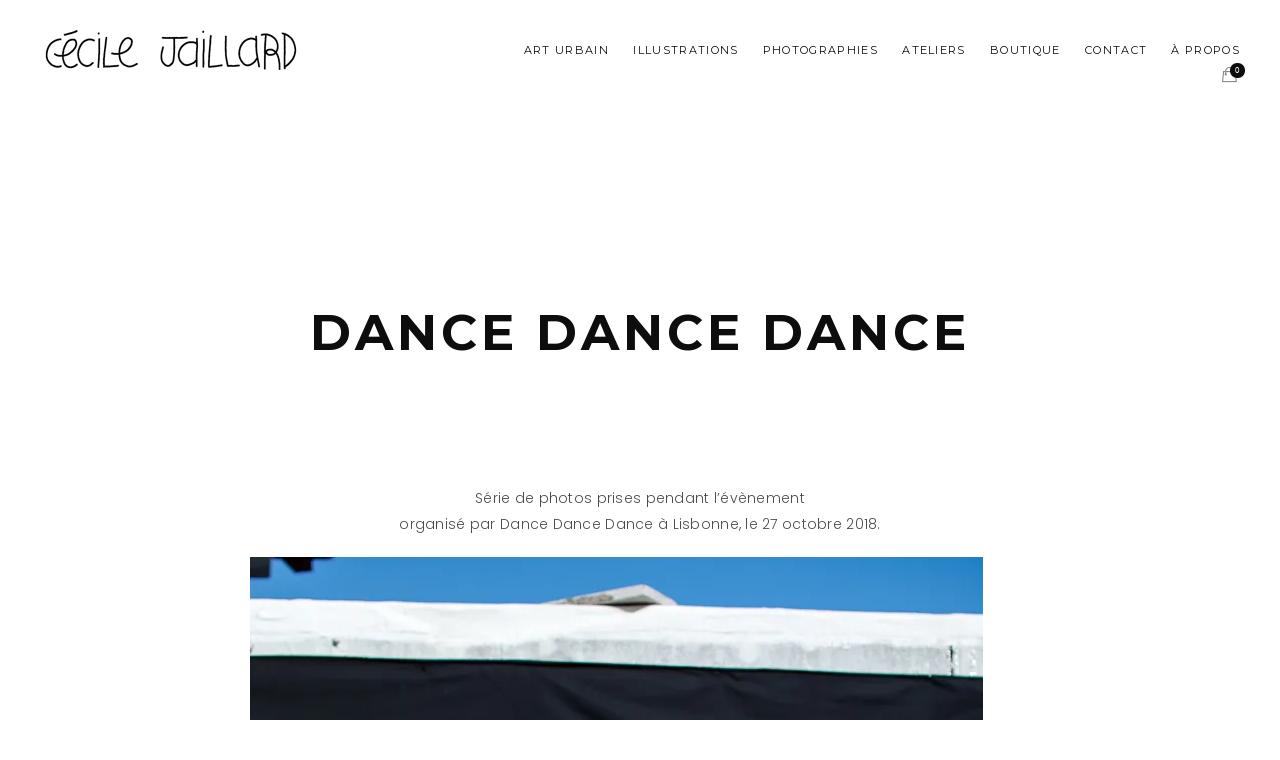

--- FILE ---
content_type: text/html; charset=UTF-8
request_url: https://cecilejaillard.com/portfolio/dancedancedance
body_size: 17631
content:
<!doctype html>
<!--[if lt IE 7]> <html class="no-js ie6 oldie" lang="en"> <![endif]-->
<!--[if IE 7]>    <html class="no-js ie7 oldie" lang="en"> <![endif]-->
<!--[if IE 8]>    <html class="no-js ie8 oldie" lang="en"> <![endif]-->
<!--[if gt IE 8]><!--> <html class="no-js" lang="fr-FR"> <!--<![endif]-->
<head>

<!-- DEFAULT META TAGS -->
<meta charset="utf-8">
<meta name="viewport" content="width=device-width, initial-scale=1.0, maximum-scale=1.0, user-scalable=0" />
<meta http-equiv="Content-Type" content="text/html; charset=UTF-8" />


			<meta property="og:title" content="DANCE DANCE DANCE - Cécile Jaillard • Artiste peintre muraliste et street artiste • Paris /\ Marseille" />
			<meta property="og:type" content="website" />
			<meta property="og:url" content="https://cecilejaillard.com/portfolio/dancedancedance" />
			<meta property="og:image" content="https://i0.wp.com/cecilejaillard.com/wp-content/uploads/2018/10/DSC_1089cecilejaillard_dancedance.jpg?fit=200%2C300&amp;ssl=1" />
			<meta property="og:description" content="Articles similaires" />
			<meta name='robots' content='index, follow, max-image-preview:large, max-snippet:-1, max-video-preview:-1' />
<script>window._wca = window._wca || [];</script>

	<!-- This site is optimized with the Yoast SEO plugin v21.5 - https://yoast.com/wordpress/plugins/seo/ -->
	<title>DANCE DANCE DANCE - Cécile Jaillard • Artiste peintre muraliste et street artiste • Paris /\ Marseille</title>
	<link rel="canonical" href="https://cecilejaillard.com/portfolio/dancedancedance" />
	<meta property="og:locale" content="fr_FR" />
	<meta property="og:type" content="article" />
	<meta property="og:title" content="DANCE DANCE DANCE - Cécile Jaillard • Artiste peintre muraliste et street artiste • Paris /\ Marseille" />
	<meta property="og:url" content="https://cecilejaillard.com/portfolio/dancedancedance" />
	<meta property="og:site_name" content="Cécile Jaillard • Artiste peintre muraliste et street artiste • Paris /\ Marseille" />
	<meta property="og:image" content="https://i0.wp.com/cecilejaillard.com/wp-content/uploads/2018/10/DSC_1089cecilejaillard_dancedance.jpg?fit=733%2C1100&ssl=1" />
	<meta property="og:image:width" content="733" />
	<meta property="og:image:height" content="1100" />
	<meta property="og:image:type" content="image/jpeg" />
	<meta name="twitter:card" content="summary_large_image" />
	<script type="application/ld+json" class="yoast-schema-graph">{"@context":"https://schema.org","@graph":[{"@type":"WebPage","@id":"https://cecilejaillard.com/portfolio/dancedancedance","url":"https://cecilejaillard.com/portfolio/dancedancedance","name":"DANCE DANCE DANCE - Cécile Jaillard • Artiste peintre muraliste et street artiste • Paris /\\ Marseille","isPartOf":{"@id":"https://cecilejaillard.com/#website"},"primaryImageOfPage":{"@id":"https://cecilejaillard.com/portfolio/dancedancedance#primaryimage"},"image":{"@id":"https://cecilejaillard.com/portfolio/dancedancedance#primaryimage"},"thumbnailUrl":"https://i0.wp.com/cecilejaillard.com/wp-content/uploads/2018/10/DSC_1089cecilejaillard_dancedance.jpg?fit=733%2C1100&ssl=1","datePublished":"2018-10-31T18:46:30+00:00","dateModified":"2018-10-31T18:46:30+00:00","breadcrumb":{"@id":"https://cecilejaillard.com/portfolio/dancedancedance#breadcrumb"},"inLanguage":"fr-FR","potentialAction":[{"@type":"ReadAction","target":["https://cecilejaillard.com/portfolio/dancedancedance"]}]},{"@type":"ImageObject","inLanguage":"fr-FR","@id":"https://cecilejaillard.com/portfolio/dancedancedance#primaryimage","url":"https://i0.wp.com/cecilejaillard.com/wp-content/uploads/2018/10/DSC_1089cecilejaillard_dancedance.jpg?fit=733%2C1100&ssl=1","contentUrl":"https://i0.wp.com/cecilejaillard.com/wp-content/uploads/2018/10/DSC_1089cecilejaillard_dancedance.jpg?fit=733%2C1100&ssl=1","width":733,"height":1100},{"@type":"BreadcrumbList","@id":"https://cecilejaillard.com/portfolio/dancedancedance#breadcrumb","itemListElement":[{"@type":"ListItem","position":1,"name":"Accueil","item":"https://cecilejaillard.com/"},{"@type":"ListItem","position":2,"name":"DANCE DANCE DANCE"}]},{"@type":"WebSite","@id":"https://cecilejaillard.com/#website","url":"https://cecilejaillard.com/","name":"Cécile Jaillard • Artiste peintre muraliste et street artiste • Paris /\\ Marseille","description":"Fresques murales, peintures, ateliers, illustrations, collages et street art entre Paris et Marseille.","potentialAction":[{"@type":"SearchAction","target":{"@type":"EntryPoint","urlTemplate":"https://cecilejaillard.com/?s={search_term_string}"},"query-input":"required name=search_term_string"}],"inLanguage":"fr-FR"}]}</script>
	<!-- / Yoast SEO plugin. -->


<link rel='dns-prefetch' href='//stats.wp.com' />
<link rel='dns-prefetch' href='//platform-api.sharethis.com' />
<link rel='dns-prefetch' href='//fonts.googleapis.com' />
<link rel='dns-prefetch' href='//i0.wp.com' />
<link rel='dns-prefetch' href='//c0.wp.com' />
<link rel="alternate" type="application/rss+xml" title="Cécile Jaillard • Artiste peintre muraliste et street artiste • Paris /\ Marseille &raquo; Flux" href="https://cecilejaillard.com/feed" />
<link rel="alternate" type="application/rss+xml" title="Cécile Jaillard • Artiste peintre muraliste et street artiste • Paris /\ Marseille &raquo; Flux des commentaires" href="https://cecilejaillard.com/comments/feed" />
<link rel="alternate" type="application/rss+xml" title="Cécile Jaillard • Artiste peintre muraliste et street artiste • Paris /\ Marseille &raquo; DANCE DANCE DANCE Flux des commentaires" href="https://cecilejaillard.com/portfolio/dancedancedance/feed" />
<script type="text/javascript">
window._wpemojiSettings = {"baseUrl":"https:\/\/s.w.org\/images\/core\/emoji\/14.0.0\/72x72\/","ext":".png","svgUrl":"https:\/\/s.w.org\/images\/core\/emoji\/14.0.0\/svg\/","svgExt":".svg","source":{"concatemoji":"https:\/\/cecilejaillard.com\/wp-includes\/js\/wp-emoji-release.min.js?ver=6.2.8"}};
/*! This file is auto-generated */
!function(e,a,t){var n,r,o,i=a.createElement("canvas"),p=i.getContext&&i.getContext("2d");function s(e,t){p.clearRect(0,0,i.width,i.height),p.fillText(e,0,0);e=i.toDataURL();return p.clearRect(0,0,i.width,i.height),p.fillText(t,0,0),e===i.toDataURL()}function c(e){var t=a.createElement("script");t.src=e,t.defer=t.type="text/javascript",a.getElementsByTagName("head")[0].appendChild(t)}for(o=Array("flag","emoji"),t.supports={everything:!0,everythingExceptFlag:!0},r=0;r<o.length;r++)t.supports[o[r]]=function(e){if(p&&p.fillText)switch(p.textBaseline="top",p.font="600 32px Arial",e){case"flag":return s("\ud83c\udff3\ufe0f\u200d\u26a7\ufe0f","\ud83c\udff3\ufe0f\u200b\u26a7\ufe0f")?!1:!s("\ud83c\uddfa\ud83c\uddf3","\ud83c\uddfa\u200b\ud83c\uddf3")&&!s("\ud83c\udff4\udb40\udc67\udb40\udc62\udb40\udc65\udb40\udc6e\udb40\udc67\udb40\udc7f","\ud83c\udff4\u200b\udb40\udc67\u200b\udb40\udc62\u200b\udb40\udc65\u200b\udb40\udc6e\u200b\udb40\udc67\u200b\udb40\udc7f");case"emoji":return!s("\ud83e\udef1\ud83c\udffb\u200d\ud83e\udef2\ud83c\udfff","\ud83e\udef1\ud83c\udffb\u200b\ud83e\udef2\ud83c\udfff")}return!1}(o[r]),t.supports.everything=t.supports.everything&&t.supports[o[r]],"flag"!==o[r]&&(t.supports.everythingExceptFlag=t.supports.everythingExceptFlag&&t.supports[o[r]]);t.supports.everythingExceptFlag=t.supports.everythingExceptFlag&&!t.supports.flag,t.DOMReady=!1,t.readyCallback=function(){t.DOMReady=!0},t.supports.everything||(n=function(){t.readyCallback()},a.addEventListener?(a.addEventListener("DOMContentLoaded",n,!1),e.addEventListener("load",n,!1)):(e.attachEvent("onload",n),a.attachEvent("onreadystatechange",function(){"complete"===a.readyState&&t.readyCallback()})),(e=t.source||{}).concatemoji?c(e.concatemoji):e.wpemoji&&e.twemoji&&(c(e.twemoji),c(e.wpemoji)))}(window,document,window._wpemojiSettings);
</script>
<style type="text/css">
img.wp-smiley,
img.emoji {
	display: inline !important;
	border: none !important;
	box-shadow: none !important;
	height: 1em !important;
	width: 1em !important;
	margin: 0 0.07em !important;
	vertical-align: -0.1em !important;
	background: none !important;
	padding: 0 !important;
}
</style>
	<link rel='stylesheet' id='wc-stripe-blocks-checkout-style-css' href='https://cecilejaillard.com/wp-content/plugins/woocommerce-gateway-stripe/build/upe_blocks.css?ver=c9c06486cb6f53b47df4b76df519ba12' type='text/css' media='all' />
<link rel='stylesheet' id='wp-block-library-css' href='https://c0.wp.com/c/6.2.8/wp-includes/css/dist/block-library/style.min.css' type='text/css' media='all' />
<style id='wp-block-library-inline-css' type='text/css'>
.has-text-align-justify{text-align:justify;}
</style>
<link rel='stylesheet' id='mediaelement-css' href='https://c0.wp.com/c/6.2.8/wp-includes/js/mediaelement/mediaelementplayer-legacy.min.css' type='text/css' media='all' />
<link rel='stylesheet' id='wp-mediaelement-css' href='https://c0.wp.com/c/6.2.8/wp-includes/js/mediaelement/wp-mediaelement.min.css' type='text/css' media='all' />
<link rel='stylesheet' id='classic-theme-styles-css' href='https://c0.wp.com/c/6.2.8/wp-includes/css/classic-themes.min.css' type='text/css' media='all' />
<style id='global-styles-inline-css' type='text/css'>
body{--wp--preset--color--black: #000000;--wp--preset--color--cyan-bluish-gray: #abb8c3;--wp--preset--color--white: #ffffff;--wp--preset--color--pale-pink: #f78da7;--wp--preset--color--vivid-red: #cf2e2e;--wp--preset--color--luminous-vivid-orange: #ff6900;--wp--preset--color--luminous-vivid-amber: #fcb900;--wp--preset--color--light-green-cyan: #7bdcb5;--wp--preset--color--vivid-green-cyan: #00d084;--wp--preset--color--pale-cyan-blue: #8ed1fc;--wp--preset--color--vivid-cyan-blue: #0693e3;--wp--preset--color--vivid-purple: #9b51e0;--wp--preset--gradient--vivid-cyan-blue-to-vivid-purple: linear-gradient(135deg,rgba(6,147,227,1) 0%,rgb(155,81,224) 100%);--wp--preset--gradient--light-green-cyan-to-vivid-green-cyan: linear-gradient(135deg,rgb(122,220,180) 0%,rgb(0,208,130) 100%);--wp--preset--gradient--luminous-vivid-amber-to-luminous-vivid-orange: linear-gradient(135deg,rgba(252,185,0,1) 0%,rgba(255,105,0,1) 100%);--wp--preset--gradient--luminous-vivid-orange-to-vivid-red: linear-gradient(135deg,rgba(255,105,0,1) 0%,rgb(207,46,46) 100%);--wp--preset--gradient--very-light-gray-to-cyan-bluish-gray: linear-gradient(135deg,rgb(238,238,238) 0%,rgb(169,184,195) 100%);--wp--preset--gradient--cool-to-warm-spectrum: linear-gradient(135deg,rgb(74,234,220) 0%,rgb(151,120,209) 20%,rgb(207,42,186) 40%,rgb(238,44,130) 60%,rgb(251,105,98) 80%,rgb(254,248,76) 100%);--wp--preset--gradient--blush-light-purple: linear-gradient(135deg,rgb(255,206,236) 0%,rgb(152,150,240) 100%);--wp--preset--gradient--blush-bordeaux: linear-gradient(135deg,rgb(254,205,165) 0%,rgb(254,45,45) 50%,rgb(107,0,62) 100%);--wp--preset--gradient--luminous-dusk: linear-gradient(135deg,rgb(255,203,112) 0%,rgb(199,81,192) 50%,rgb(65,88,208) 100%);--wp--preset--gradient--pale-ocean: linear-gradient(135deg,rgb(255,245,203) 0%,rgb(182,227,212) 50%,rgb(51,167,181) 100%);--wp--preset--gradient--electric-grass: linear-gradient(135deg,rgb(202,248,128) 0%,rgb(113,206,126) 100%);--wp--preset--gradient--midnight: linear-gradient(135deg,rgb(2,3,129) 0%,rgb(40,116,252) 100%);--wp--preset--duotone--dark-grayscale: url('#wp-duotone-dark-grayscale');--wp--preset--duotone--grayscale: url('#wp-duotone-grayscale');--wp--preset--duotone--purple-yellow: url('#wp-duotone-purple-yellow');--wp--preset--duotone--blue-red: url('#wp-duotone-blue-red');--wp--preset--duotone--midnight: url('#wp-duotone-midnight');--wp--preset--duotone--magenta-yellow: url('#wp-duotone-magenta-yellow');--wp--preset--duotone--purple-green: url('#wp-duotone-purple-green');--wp--preset--duotone--blue-orange: url('#wp-duotone-blue-orange');--wp--preset--font-size--small: 13px;--wp--preset--font-size--medium: 20px;--wp--preset--font-size--large: 36px;--wp--preset--font-size--x-large: 42px;--wp--preset--spacing--20: 0.44rem;--wp--preset--spacing--30: 0.67rem;--wp--preset--spacing--40: 1rem;--wp--preset--spacing--50: 1.5rem;--wp--preset--spacing--60: 2.25rem;--wp--preset--spacing--70: 3.38rem;--wp--preset--spacing--80: 5.06rem;--wp--preset--shadow--natural: 6px 6px 9px rgba(0, 0, 0, 0.2);--wp--preset--shadow--deep: 12px 12px 50px rgba(0, 0, 0, 0.4);--wp--preset--shadow--sharp: 6px 6px 0px rgba(0, 0, 0, 0.2);--wp--preset--shadow--outlined: 6px 6px 0px -3px rgba(255, 255, 255, 1), 6px 6px rgba(0, 0, 0, 1);--wp--preset--shadow--crisp: 6px 6px 0px rgba(0, 0, 0, 1);}:where(.is-layout-flex){gap: 0.5em;}body .is-layout-flow > .alignleft{float: left;margin-inline-start: 0;margin-inline-end: 2em;}body .is-layout-flow > .alignright{float: right;margin-inline-start: 2em;margin-inline-end: 0;}body .is-layout-flow > .aligncenter{margin-left: auto !important;margin-right: auto !important;}body .is-layout-constrained > .alignleft{float: left;margin-inline-start: 0;margin-inline-end: 2em;}body .is-layout-constrained > .alignright{float: right;margin-inline-start: 2em;margin-inline-end: 0;}body .is-layout-constrained > .aligncenter{margin-left: auto !important;margin-right: auto !important;}body .is-layout-constrained > :where(:not(.alignleft):not(.alignright):not(.alignfull)){max-width: var(--wp--style--global--content-size);margin-left: auto !important;margin-right: auto !important;}body .is-layout-constrained > .alignwide{max-width: var(--wp--style--global--wide-size);}body .is-layout-flex{display: flex;}body .is-layout-flex{flex-wrap: wrap;align-items: center;}body .is-layout-flex > *{margin: 0;}:where(.wp-block-columns.is-layout-flex){gap: 2em;}.has-black-color{color: var(--wp--preset--color--black) !important;}.has-cyan-bluish-gray-color{color: var(--wp--preset--color--cyan-bluish-gray) !important;}.has-white-color{color: var(--wp--preset--color--white) !important;}.has-pale-pink-color{color: var(--wp--preset--color--pale-pink) !important;}.has-vivid-red-color{color: var(--wp--preset--color--vivid-red) !important;}.has-luminous-vivid-orange-color{color: var(--wp--preset--color--luminous-vivid-orange) !important;}.has-luminous-vivid-amber-color{color: var(--wp--preset--color--luminous-vivid-amber) !important;}.has-light-green-cyan-color{color: var(--wp--preset--color--light-green-cyan) !important;}.has-vivid-green-cyan-color{color: var(--wp--preset--color--vivid-green-cyan) !important;}.has-pale-cyan-blue-color{color: var(--wp--preset--color--pale-cyan-blue) !important;}.has-vivid-cyan-blue-color{color: var(--wp--preset--color--vivid-cyan-blue) !important;}.has-vivid-purple-color{color: var(--wp--preset--color--vivid-purple) !important;}.has-black-background-color{background-color: var(--wp--preset--color--black) !important;}.has-cyan-bluish-gray-background-color{background-color: var(--wp--preset--color--cyan-bluish-gray) !important;}.has-white-background-color{background-color: var(--wp--preset--color--white) !important;}.has-pale-pink-background-color{background-color: var(--wp--preset--color--pale-pink) !important;}.has-vivid-red-background-color{background-color: var(--wp--preset--color--vivid-red) !important;}.has-luminous-vivid-orange-background-color{background-color: var(--wp--preset--color--luminous-vivid-orange) !important;}.has-luminous-vivid-amber-background-color{background-color: var(--wp--preset--color--luminous-vivid-amber) !important;}.has-light-green-cyan-background-color{background-color: var(--wp--preset--color--light-green-cyan) !important;}.has-vivid-green-cyan-background-color{background-color: var(--wp--preset--color--vivid-green-cyan) !important;}.has-pale-cyan-blue-background-color{background-color: var(--wp--preset--color--pale-cyan-blue) !important;}.has-vivid-cyan-blue-background-color{background-color: var(--wp--preset--color--vivid-cyan-blue) !important;}.has-vivid-purple-background-color{background-color: var(--wp--preset--color--vivid-purple) !important;}.has-black-border-color{border-color: var(--wp--preset--color--black) !important;}.has-cyan-bluish-gray-border-color{border-color: var(--wp--preset--color--cyan-bluish-gray) !important;}.has-white-border-color{border-color: var(--wp--preset--color--white) !important;}.has-pale-pink-border-color{border-color: var(--wp--preset--color--pale-pink) !important;}.has-vivid-red-border-color{border-color: var(--wp--preset--color--vivid-red) !important;}.has-luminous-vivid-orange-border-color{border-color: var(--wp--preset--color--luminous-vivid-orange) !important;}.has-luminous-vivid-amber-border-color{border-color: var(--wp--preset--color--luminous-vivid-amber) !important;}.has-light-green-cyan-border-color{border-color: var(--wp--preset--color--light-green-cyan) !important;}.has-vivid-green-cyan-border-color{border-color: var(--wp--preset--color--vivid-green-cyan) !important;}.has-pale-cyan-blue-border-color{border-color: var(--wp--preset--color--pale-cyan-blue) !important;}.has-vivid-cyan-blue-border-color{border-color: var(--wp--preset--color--vivid-cyan-blue) !important;}.has-vivid-purple-border-color{border-color: var(--wp--preset--color--vivid-purple) !important;}.has-vivid-cyan-blue-to-vivid-purple-gradient-background{background: var(--wp--preset--gradient--vivid-cyan-blue-to-vivid-purple) !important;}.has-light-green-cyan-to-vivid-green-cyan-gradient-background{background: var(--wp--preset--gradient--light-green-cyan-to-vivid-green-cyan) !important;}.has-luminous-vivid-amber-to-luminous-vivid-orange-gradient-background{background: var(--wp--preset--gradient--luminous-vivid-amber-to-luminous-vivid-orange) !important;}.has-luminous-vivid-orange-to-vivid-red-gradient-background{background: var(--wp--preset--gradient--luminous-vivid-orange-to-vivid-red) !important;}.has-very-light-gray-to-cyan-bluish-gray-gradient-background{background: var(--wp--preset--gradient--very-light-gray-to-cyan-bluish-gray) !important;}.has-cool-to-warm-spectrum-gradient-background{background: var(--wp--preset--gradient--cool-to-warm-spectrum) !important;}.has-blush-light-purple-gradient-background{background: var(--wp--preset--gradient--blush-light-purple) !important;}.has-blush-bordeaux-gradient-background{background: var(--wp--preset--gradient--blush-bordeaux) !important;}.has-luminous-dusk-gradient-background{background: var(--wp--preset--gradient--luminous-dusk) !important;}.has-pale-ocean-gradient-background{background: var(--wp--preset--gradient--pale-ocean) !important;}.has-electric-grass-gradient-background{background: var(--wp--preset--gradient--electric-grass) !important;}.has-midnight-gradient-background{background: var(--wp--preset--gradient--midnight) !important;}.has-small-font-size{font-size: var(--wp--preset--font-size--small) !important;}.has-medium-font-size{font-size: var(--wp--preset--font-size--medium) !important;}.has-large-font-size{font-size: var(--wp--preset--font-size--large) !important;}.has-x-large-font-size{font-size: var(--wp--preset--font-size--x-large) !important;}
.wp-block-navigation a:where(:not(.wp-element-button)){color: inherit;}
:where(.wp-block-columns.is-layout-flex){gap: 2em;}
.wp-block-pullquote{font-size: 1.5em;line-height: 1.6;}
</style>
<style id='woocommerce-inline-inline-css' type='text/css'>
.woocommerce form .form-row .required { visibility: visible; }
</style>
<link rel='stylesheet' id='default-style-css' href='https://cecilejaillard.com/wp-content/themes/Avoc-2.4.1-WP/avoc/style.css?ver=2.4.1' type='text/css' media='all' />
<link rel='stylesheet' id='lightcase-style-css' href='https://cecilejaillard.com/wp-content/themes/Avoc-2.4.1-WP/avoc/files/css/lightcase.css?ver=1.0' type='text/css' media='all' />
<link rel='stylesheet' id='owlcarousel-style-css' href='https://cecilejaillard.com/wp-content/themes/Avoc-2.4.1-WP/avoc/files/css/owl.carousel.css?ver=1.0' type='text/css' media='all' />
<link rel='stylesheet' id='fontawesome-style-css' href='https://cecilejaillard.com/wp-content/themes/Avoc-2.4.1-WP/avoc/files/css/font-awesome.min.css?ver=3.2.1' type='text/css' media='all' />
<link rel='stylesheet' id='ionicons-style-css' href='https://cecilejaillard.com/wp-content/themes/Avoc-2.4.1-WP/avoc/files/css/ionicons.css?ver=3.2.1' type='text/css' media='all' />
<link rel='stylesheet' id='jplayer-style-css' href='https://cecilejaillard.com/wp-content/themes/Avoc-2.4.1-WP/avoc/files/jplayer/jplayer.css?ver=1.0' type='text/css' media='all' />
<link rel='stylesheet' id='isotope-style-css' href='https://cecilejaillard.com/wp-content/themes/Avoc-2.4.1-WP/avoc/files/css/isotope.css?ver=1.0' type='text/css' media='all' />
<link rel='stylesheet' id='wolf-style-css' href='https://cecilejaillard.com/wp-content/themes/Avoc-2.4.1-WP/avoc/files/css/wolf.css?ver=2.0' type='text/css' media='all' />
<link rel='stylesheet' id='avoc-woo-style-css' href='https://cecilejaillard.com/wp-content/themes/Avoc-2.4.1-WP/avoc/woocommerce/files/css/woocommerce-avoc.css?ver=2.4.1' type='text/css' media='all' />
<link rel='stylesheet' id='mqueries-style-css' href='https://cecilejaillard.com/wp-content/themes/Avoc-2.4.1-WP/avoc/files/css/mqueries.css?ver=2.4.1' type='text/css' media='all' />
<link rel='stylesheet' id='sr-fonts-css' href='https://fonts.googleapis.com/css?family=Poppins%3A300%2C300%2C300%7CMontserrat%3A400%2C700%2C400%2C700%2C400%2C700%2C400%2C700%2C400%2C700%2C400%2C700%2C400%2C400%2C700%2C700%7CMaven+Pro%3A400%7CLato%3A400&#038;subset=latin%2Clatin-ext&#038;ver=1.0.0' type='text/css' media='all' />
<style id='akismet-widget-style-inline-css' type='text/css'>

			.a-stats {
				--akismet-color-mid-green: #357b49;
				--akismet-color-white: #fff;
				--akismet-color-light-grey: #f6f7f7;

				max-width: 350px;
				width: auto;
			}

			.a-stats * {
				all: unset;
				box-sizing: border-box;
			}

			.a-stats strong {
				font-weight: 600;
			}

			.a-stats a.a-stats__link,
			.a-stats a.a-stats__link:visited,
			.a-stats a.a-stats__link:active {
				background: var(--akismet-color-mid-green);
				border: none;
				box-shadow: none;
				border-radius: 8px;
				color: var(--akismet-color-white);
				cursor: pointer;
				display: block;
				font-family: -apple-system, BlinkMacSystemFont, 'Segoe UI', 'Roboto', 'Oxygen-Sans', 'Ubuntu', 'Cantarell', 'Helvetica Neue', sans-serif;
				font-weight: 500;
				padding: 12px;
				text-align: center;
				text-decoration: none;
				transition: all 0.2s ease;
			}

			/* Extra specificity to deal with TwentyTwentyOne focus style */
			.widget .a-stats a.a-stats__link:focus {
				background: var(--akismet-color-mid-green);
				color: var(--akismet-color-white);
				text-decoration: none;
			}

			.a-stats a.a-stats__link:hover {
				filter: brightness(110%);
				box-shadow: 0 4px 12px rgba(0, 0, 0, 0.06), 0 0 2px rgba(0, 0, 0, 0.16);
			}

			.a-stats .count {
				color: var(--akismet-color-white);
				display: block;
				font-size: 1.5em;
				line-height: 1.4;
				padding: 0 13px;
				white-space: nowrap;
			}
		
</style>
<link rel='stylesheet' id='jetpack_css-css' href='https://c0.wp.com/p/jetpack/12.8.2/css/jetpack.css' type='text/css' media='all' />
<script type='text/javascript' id='jetpack_related-posts-js-extra'>
/* <![CDATA[ */
var related_posts_js_options = {"post_heading":"h4"};
/* ]]> */
</script>
<script type='text/javascript' src='https://c0.wp.com/p/jetpack/12.8.2/_inc/build/related-posts/related-posts.min.js' id='jetpack_related-posts-js'></script>
<script type='text/javascript' src='https://c0.wp.com/c/6.2.8/wp-includes/js/jquery/jquery.min.js' id='jquery-core-js'></script>
<script type='text/javascript' src='https://c0.wp.com/c/6.2.8/wp-includes/js/jquery/jquery-migrate.min.js' id='jquery-migrate-js'></script>
<script type='text/javascript' id='WCPAY_ASSETS-js-extra'>
/* <![CDATA[ */
var wcpayAssets = {"url":"https:\/\/cecilejaillard.com\/wp-content\/plugins\/woocommerce-payments\/dist\/"};
/* ]]> */
</script>
<script type='text/javascript' src='https://stats.wp.com/s-202604.js' id='woocommerce-analytics-js'></script>
<script type='text/javascript' src='//platform-api.sharethis.com/js/sharethis.js#source=googleanalytics-wordpress#product=ga&#038;property=5f89b993fbf397001368c088' id='googleanalytics-platform-sharethis-js'></script>
<link rel="https://api.w.org/" href="https://cecilejaillard.com/wp-json/" /><link rel="EditURI" type="application/rsd+xml" title="RSD" href="https://cecilejaillard.com/xmlrpc.php?rsd" />
<link rel="wlwmanifest" type="application/wlwmanifest+xml" href="https://cecilejaillard.com/wp-includes/wlwmanifest.xml" />
<meta name="generator" content="WordPress 6.2.8" />
<meta name="generator" content="WooCommerce 8.2.4" />
<link rel='shortlink' href='https://cecilejaillard.com/?p=2927' />
<link rel="alternate" type="application/json+oembed" href="https://cecilejaillard.com/wp-json/oembed/1.0/embed?url=https%3A%2F%2Fcecilejaillard.com%2Fportfolio%2Fdancedancedance" />
<link rel="alternate" type="text/xml+oembed" href="https://cecilejaillard.com/wp-json/oembed/1.0/embed?url=https%3A%2F%2Fcecilejaillard.com%2Fportfolio%2Fdancedancedance&#038;format=xml" />
	<style>img#wpstats{display:none}</style>
		    	<link rel="shortcut icon" href="https://cecilejaillard.com/wp-content/themes/Avoc-2.4.1-WP/avoc/images/favicon.ico" />
    		<noscript><style>.woocommerce-product-gallery{ opacity: 1 !important; }</style></noscript>
	<style type="text/css">
			header #logo { height: 40px;	 }
			/*.open-nav { height: 40px; }
			.open-nav .text { line-height: 40px;	 }*/
			header.header-open:not(.header-transparent) nav#main-nav > ul > li > a { line-height: 40px; }
			header.header-open:not(.header-transparent) nav#main-nav ul li > ul.sub-menu { top: calc(50% + 15px); }
			/*#page-body { padding-top: 100px; }*/
			header:after, header:before { top: -100px; height: 100px; }	
			header.header-open:not(.header-transparent) + #hero, header.header-open:not(.header-transparent) + #page-body { margin-top: 100px; }
			#header-filter, #header-share, #header-search { top: -100px;	 min-height: 100px; }
			header.header-open:not(.header-transparent) #menu .open-filter, header.header-open:not(.header-transparent) #menu .open-share, header.header-open:not(.header-transparent) #menu .open-search, header.header-open:not(.header-transparent) #menu .menu-language { top: calc(15px + 2px); -webkit-transform: translateY(100%); -moz-transform: translateY(100%); -ms-transform: translateY(100%); -o-transform: translateY(100%); transform: translateY(100%); }
			
			header.header-open:not(.header-transparent) + #hero.hero-full { height: calc(100vh - 160px); }
			header.margin-medium.header-open:not(.header-transparent) + #hero.hero-full { height: calc(100vh - 120px); }
			header.margin-small.header-open:not(.header-transparent) + #hero.hero-full { height: calc(100vh - 100px); }
			
					@media only screen and (max-width: 781px) {
						header #logo { height: 20px;	 }
						header:after, header:before { top: -80px; height: 80px; }
						header.header-open:not(.header-transparent) + #hero, header.header-open:not(.header-transparent) + #page-body { margin-top: 80px; }
					}
				 body {font-family: "Poppins";font-weight: 300;font-size: 14px;line-height: 26px;letter-spacing: 0.02em;}body strong,body b { font-weight: 300; }.widget_nav_menu ul.menu > li { font-weight: 300; }.widget_nav_menu ul.menu > li > .sub-menu li { font-weight: 300; }h1, .h1 {font-family: "Montserrat";font-weight: 400;font-size: 50px;line-height: 65px;letter-spacing: 0.08em;text-transform: none;}h1 strong,h1 b { font-weight: 700; }#page-loader .loader, .inline-video:after { font-family:Montserrat; font-weight:400; text-transform: none; letter-spacing: 0.08em; }h2, .h2 {font-family: "Montserrat";font-weight: 400;font-size: 50px;line-height: 65px;letter-spacing: 0.08em;text-transform: uppercase;}h2 strong,h2 b { font-weight: 700; }h3, .h3 {font-family: "Montserrat";font-weight: 400;font-size: 34px;line-height: 44px;letter-spacing: 0.08em;text-transform: uppercase;}h3 strong,h3 b { font-weight: 700; }h4, .h4 {font-family: "Montserrat";font-weight: 400;font-size: 27px;line-height: 35px;letter-spacing: 0.08em;text-transform: uppercase;}h4 strong,h4 b { font-weight: 700; }#reply-title { font-size: 27px;line-height: 35px; }h5, .h5 {font-family: "Montserrat";font-weight: 400;font-size: 20px;line-height: 26px;letter-spacing: 0.08em;text-transform: uppercase;}h5 strong,h5 b { font-weight: 700; }.woocommerce-MyAccount-navigation ul li a { font-size: 20px; line-height: 26px; }h6, .h6 {font-family: "Montserrat";font-weight: 400;font-size: 16px;line-height: 20px;letter-spacing: 0.08em;text-transform: uppercase;}h6 strong,h6 b { font-weight: 700; }legend { font-size: 16px; line-height: 20px; }.sr-button-text, #scroll-down, #backtotop, .entries-pagination li a, .single-pagination li a, #menu .open-filter, #menu .open-share, .menu-cart-content .cart-bottom .total .label { font-size: 12px;  }.price, .amount, .shop-container .shop-item .grid-button .sr-button-text, .shop-container .shop-item .grid-button .sr-button-text strong, ul.cart_list li .item-name { font-size: 14px;  }@media only screen and (max-width: 1024px) { body { font-size: 16px !important; line-height: 20px !important; }h1, .h1 { font-size: 74px !important; line-height: 96px !important; }h2, .h2 { font-size: 48px !important; line-height: 62px !important; }h3, .h3 { font-size: 30px !important; line-height: 39px !important; }h4, .h4 { font-size: 24px !important; line-height: 31px !important; }h5, .h5 { font-size: 19px !important; line-height: 24px !important; }h6, .h6 { font-size: 16px !important; line-height: 20px !important; } }@media only screen and (max-width: 781px) { body { font-size: 16px !important; line-height: 20px !important; }h1, .h1 { font-size: 60px !important; line-height: 78px !important; }h2, .h2 { font-size: 38px !important; line-height: 49px !important; }h3, .h3 { font-size: 28px !important; line-height: 36px !important; }h4, .h4 { font-size: 22px !important; line-height: 28px !important; }h5, .h5 { font-size: 18px !important; line-height: 23px !important; }h6, .h6 { font-size: 16px !important; line-height: 20px !important; } }@media only screen and (max-width: 481px) { body { font-size: 15px !important; line-height: 19px !important; }h1, .h1 { font-size: 42px !important; line-height: 54px !important; }h2, .h2 { font-size: 32px !important; line-height: 41px !important; }h3, .h3 { font-size: 26px !important; line-height: 33px !important; }h4, .h4 { font-size: 21px !important; line-height: 27px !important; }h5, .h5 { font-size: 18px !important; line-height: 23px !important; }h6, .h6 { font-size: 16px !important; line-height: 20px !important; } }.alttitle {font-family: Poppins;font-weight: 300;letter-spacing: 0.04em;text-transform: none;}.alttitle b, .alttitle strong { font-weight: 300; }table caption, blockquote, .copyright, ul.filter li a, .blog-masonry-entry .blog-content .time, .blog-masonry-entry .post-sticky, .widget_rss .rss-date, .widget_rss cite,
			.price, .amount, .woocommerce span.onsale,
			.woocommerce-MyAccount-navigation ul li a { font-family: Poppins;font-weight: 300;letter-spacing: 0.04em;}#blog-single .blog-meta .meta-author span, #blog-single .blog-meta .meta-category span, #blog-single .blog-meta .meta-author span, #blog-single .blog-meta .meta-tags span, .menu-cart-content .cart-bottom .total .label { font-family: Poppins;font-weight: 300;}nav#main-nav ul li > a, .open-nav .text, .widget_nav_menu ul.menu li {font-family: Montserrat;font-weight: 400;font-size: 11px;letter-spacing: 0.12em;text-transform: uppercase;}.widget_calendar tfoot a, #menu .open-filter, #menu .open-share, #menu .menu-language a, #scroll-down, .single-pagination li a, .entries-pagination li a, .entries-pagination li span, .sr-button-text, .sr-button-text strong, #blog-comments .comment-reply-link, #blog-comments #cancel-comment-reply-link, #backtotop, table th, .woocommerce .cart-actions .button, .woocommerce .coupon input[type=submit], .woocommerce .checkout-coupon input[type=submit], .phatvideo-bg .mute-video, .phatvideo-bg .playpause-video {font-family: Montserrat;font-weight: 400;letter-spacing: 0.12em;text-transform: uppercase;}#blog-single .blog-meta .meta-author a, #blog-single .blog-meta .meta-category a, #blog-single .blog-meta .meta-tags a {font-family: Montserrat;font-weight: 400;text-transform: uppercase;}nav#main-nav ul li > ul.sub-menu li a {font-family: Maven Pro;font-weight: 400;font-size: 11px;letter-spacing: 0.1em;text-transform: uppercase;}a.sr-button, input[type=submit], .button, a.button {font-family: Montserrat;font-weight: 400;letter-spacing: 0.1em;text-transform: uppercase;}label, form label {font-family: Lato;font-weight: 400;font-size: 13px;letter-spacing: 0.1em;text-transform: uppercase;}input[type=text], input[type=password], input[type=email], input[type=number], input[type=tel], textarea, select, .select2-container .select2-choice .select2-chosen {font-family: Montserrat;font-weight: 700;font-size: 16px;text-transform: none;} 
h1 a:hover, h2 a:hover, h3 a:hover, h4 a:hover, h5 a:hover, h6 a:hover { color: #878787 !important; }
input[type=submit], .button { background: #878787; }
a { color: #878787; }
.colored { color: #878787; }
.widget_calendar tbody a:hover, .widget_calendar tbody a:focus { background: #878787; }
nav#main-nav > ul:not(.hover-underline) > li:hover > a, nav#main-nav > ul:not(.hover-underline) > li.current-menu-item > a { color: #878787 !important; }
#backtotop:hover { color: #878787; }
ul.filter li a.active, ul.filter li a:hover { color: #878787; }
#blog-single .blog-meta .meta-author a:hover, #blog-single .blog-meta .meta-category a:hover, #blog-single .blog-meta .meta-tags a:hover { color: #878787; }
.single-pagination li a:hover span	{ color: #878787; }
.single-pagination li.backtoworks a:hover { color: #878787; }
.entries-pagination li a:hover, .entries-pagination li.page span { color: #878787; }
#blog-comments #cancel-comment-reply-link { color: #878787; }
a.sr-button1:hover { background: #878787; }
a.sr-button2 { background: #878787; }
a.sr-button3:hover { background: #878787; }
a.sr-button4 { background: #878787; }
a.button:hover { background: #878787; }
.inline-video:hover::before { color: #878787; }
.inline-video .inline-iframe-container .close-inline-video:hover { color: #878787; }
.tabs ul.tab-nav li a.active { color: #878787; }
.toggle-item .toggle-title.toggle-active:after { color: #878787; }
.toggle-item .toggle-title:hover:after { color: #878787; }
.toggle-item .toggle-title:hover .toggle-name  { color: #878787; }	
.toggle-item .toggle-title.toggle-active .toggle-name  { color: #878787; }
#hero .page-title h1 a, #hero .page-title h2 a, #hero .page-title h3 a, #hero .page-title h4 a, #hero .page-title h5 a, #hero .page-title h6 a { color: #878787; }


.wolf-caption a.caption-hover:hover h4, 
.wolf-caption a.caption-hover:hover h5, 
.wolf-caption a.caption-hover:hover h6, 
.wolf-caption a.caption-hover:hover h3 { color: #878787; }	

.shop-container .shop-item .grid-button .sr-button-text:hover,
.woocommerce .cart-actions .button,
.woocommerce .coupon input[type=submit], .woocommerce .checkout-coupon input[type=submit],
.woocommerce .star-rating span,
.woocommerce-MyAccount-navigation ul li a:hover, .woocommerce-MyAccount-navigation ul li.is-active a { color: #878787; }



 </style>		<!-- Facebook Pixel Code -->
		<script>
			var aepc_pixel = {"pixel_id":"524883195575915","user":{},"enable_advanced_events":"yes","fire_delay":"0","can_use_sku":"yes","enable_viewcontent":"yes","enable_addtocart":"yes","enable_addtowishlist":"no","enable_initiatecheckout":"yes","enable_addpaymentinfo":"no","enable_purchase":"no","allowed_params":{"AddToCart":["value","currency","content_category","content_name","content_type","content_ids"],"AddToWishlist":["value","currency","content_category","content_name","content_type","content_ids"]}},
				aepc_pixel_args = [],
				aepc_extend_args = function( args ) {
					if ( typeof args === 'undefined' ) {
						args = {};
					}

					for(var key in aepc_pixel_args)
						args[key] = aepc_pixel_args[key];

					return args;
				};

			// Extend args
			if ( 'yes' === aepc_pixel.enable_advanced_events ) {
				aepc_pixel_args.userAgent = navigator.userAgent;
				aepc_pixel_args.language = navigator.language;

				if ( document.referrer.indexOf( document.domain ) < 0 ) {
					aepc_pixel_args.referrer = document.referrer;
				}
			}

						!function(f,b,e,v,n,t,s){if(f.fbq)return;n=f.fbq=function(){n.callMethod?
				n.callMethod.apply(n,arguments):n.queue.push(arguments)};if(!f._fbq)f._fbq=n;
				n.push=n;n.loaded=!0;n.version='2.0';n.agent='dvpixelcaffeinewordpress';n.queue=[];t=b.createElement(e);t.async=!0;
				t.src=v;s=b.getElementsByTagName(e)[0];s.parentNode.insertBefore(t,s)}(window,
				document,'script','https://connect.facebook.net/en_US/fbevents.js');
			
						fbq('init', aepc_pixel.pixel_id, aepc_pixel.user);

							setTimeout( function() {
				fbq('track', "PageView", aepc_pixel_args);
			}, aepc_pixel.fire_delay * 1000 );
					</script>
		<!-- End Facebook Pixel Code -->
		
</head>

<body class="portfolio-template-default single single-portfolio postid-2927 theme-Avoc-2.4.1-WP/avoc woocommerce-demo-store woocommerce-no-js">


<!-- PAGE CONTENT -->
<div id="page-content">
	
		
    	<!-- HEADER -->
	<header id="header" class=" header-open non-fixed margin-small">        
		<div class="header-inner clearfix">
			
          	<div id="logo" class="left-float show-dark-logo">
				<a id="dark-logo" class="logotype" href="https://cecilejaillard.com"><img src="https://cecilejaillard.com/wp-content/uploads/2024/09/logo_cecilejaillard-1.png" alt="Logo"></a>				<a id="light-logo" class="logotype" href="https://cecilejaillard.com"><img src="https://cecilejaillard.com/wp-content/uploads/2024/09/logo_cecilejaillard_2_blanc-1.png" alt="Logo"></a>            </div>
                           
				
			            <div id="menu" class="right-float clearfix menu-dark">
                <a href="#" class="open-nav"><span class="hamburger"></span><span class="text">Menu</span></a>
                
				<nav id="main-nav" class="menu-main-menu-container"><ul id="primary" class="hover-underline"><li id="menu-item-5789" class="menu-item menu-item-type-taxonomy menu-item-object-portfolio_category menu-item-has-children menu-item-5789"><a href="https://cecilejaillard.com/portfolio_category/art-urbain">Art urbain</a>
<ul class="sub-menu">
	<li id="menu-item-3223" class="menu-item menu-item-type-taxonomy menu-item-object-portfolio_category menu-item-3223"><a href="https://cecilejaillard.com/portfolio_category/fresques-murales-installations">Fresques murales &#038; installations</a></li>
	<li id="menu-item-5790" class="menu-item menu-item-type-taxonomy menu-item-object-portfolio_category menu-item-5790"><a href="https://cecilejaillard.com/portfolio_category/collages">Collages</a></li>
</ul>
</li>
<li id="menu-item-674" class="menu-item menu-item-type-taxonomy menu-item-object-portfolio_category menu-item-674"><a href="https://cecilejaillard.com/portfolio_category/illustration_graphisme">Illustrations</a></li>
<li id="menu-item-4847" class="menu-item menu-item-type-custom menu-item-object-custom menu-item-4847"><a href="https://cecilejaillard.com/photographies">Photographies</a></li>
<li id="menu-item-3456" class="menu-item menu-item-type-taxonomy menu-item-object-portfolio_category menu-item-3456"><a href="https://cecilejaillard.com/portfolio_category/ateliers">Ateliers</a></li>
<li id="menu-item-4231" class="menu-item menu-item-type-post_type menu-item-object-page menu-item-has-children menu-item-4231"><a href="https://cecilejaillard.com/boutique">Boutique</a>
<ul class="sub-menu">
	<li id="menu-item-4248" class="menu-item menu-item-type-post_type menu-item-object-page menu-item-4248"><a href="https://cecilejaillard.com/panier">Panier</a></li>
</ul>
</li>
<li id="menu-item-5806" class="menu-item menu-item-type-post_type menu-item-object-page menu-item-5806"><a href="https://cecilejaillard.com/contact-2">Contact</a></li>
<li id="menu-item-617" class="menu-item menu-item-type-post_type menu-item-object-page menu-item-617"><a href="https://cecilejaillard.com/a-propos">À propos</a></li>
</ul></nav>                
            	    <div class="menu-cart">
    	<a href="https://cecilejaillard.com/panier" class="open-cart">
        	<span class="minicart-icon"></span>
            <span class="minicart-count">0</span>
      	</a>
      	<div class="menu-cart-content">
			

<div class="cart-list" data-items="0">
<ul class="cart_list product_list_widget ">

	
		<li class="empty">Votre panier est vide.</li>

	
</ul><!-- end product list -->
</div>

	<div class="cart-bottom">
	    </div>

		</div> 
    </div>
	              
                
                               
                
                                
                                
                                                                
            </div>
                        
                        
                        
                                            
		</div> <!-- END .header-inner -->
	</header> <!-- END header -->
	<!-- HEADER -->
    	
        
					
							<section id="hero" class="hero-auto " >
                	                    <div class="page-title ">								
                        <h1><strong>DANCE DANCE DANCE</strong></h1>                    </div>
                                        
                     
				</section>
                
            				    
	<!-- PAGEBODY -->
	<div id="page-body">
    
		<!-- SECTION PORTFOLIO -->
		<section id="portfolio-single" class="notoppadding">
			<div class="section-inner">				
           	
                        	
				                    <div class="wrapper-small"><div class="column-section clearfix"><div class="column one-full last-col " >
<p style="text-align: center;">Série de photos prises pendant l&rsquo;évènement<br />
organisé par Dance Dance Dance à Lisbonne, le 27 octobre 2018.</p>
<p><img decoding="async" class="alignnone size-full wp-image-2928" src="https://i0.wp.com/cecilejaillard.com/wp-content/uploads/2018/10/DSC_0895cecilejaillard_dancedance.jpg?resize=733%2C1100" alt="DSC_0895cecilejaillard_dancedance" width="733" height="1100" srcset="https://i0.wp.com/cecilejaillard.com/wp-content/uploads/2018/10/DSC_0895cecilejaillard_dancedance.jpg?w=733&amp;ssl=1 733w, https://i0.wp.com/cecilejaillard.com/wp-content/uploads/2018/10/DSC_0895cecilejaillard_dancedance.jpg?resize=200%2C300&amp;ssl=1 200w, https://i0.wp.com/cecilejaillard.com/wp-content/uploads/2018/10/DSC_0895cecilejaillard_dancedance.jpg?resize=682%2C1024&amp;ssl=1 682w, https://i0.wp.com/cecilejaillard.com/wp-content/uploads/2018/10/DSC_0895cecilejaillard_dancedance.jpg?resize=420%2C630&amp;ssl=1 420w" sizes="(max-width: 733px) 100vw, 733px" data-recalc-dims="1" /> <img decoding="async" loading="lazy" class="alignnone size-full wp-image-2929" src="https://i0.wp.com/cecilejaillard.com/wp-content/uploads/2018/10/DSC_0896cecilejaillard_dancedance.jpg?resize=1100%2C733" alt="DSC_0896cecilejaillard_dancedance" width="1100" height="733" srcset="https://i0.wp.com/cecilejaillard.com/wp-content/uploads/2018/10/DSC_0896cecilejaillard_dancedance.jpg?w=1100&amp;ssl=1 1100w, https://i0.wp.com/cecilejaillard.com/wp-content/uploads/2018/10/DSC_0896cecilejaillard_dancedance.jpg?resize=300%2C200&amp;ssl=1 300w, https://i0.wp.com/cecilejaillard.com/wp-content/uploads/2018/10/DSC_0896cecilejaillard_dancedance.jpg?resize=900%2C600&amp;ssl=1 900w, https://i0.wp.com/cecilejaillard.com/wp-content/uploads/2018/10/DSC_0896cecilejaillard_dancedance.jpg?resize=420%2C280&amp;ssl=1 420w, https://i0.wp.com/cecilejaillard.com/wp-content/uploads/2018/10/DSC_0896cecilejaillard_dancedance.jpg?resize=800%2C533&amp;ssl=1 800w" sizes="(max-width: 1100px) 100vw, 1100px" data-recalc-dims="1" /> <img decoding="async" loading="lazy" class="alignnone size-full wp-image-2930" src="https://i0.wp.com/cecilejaillard.com/wp-content/uploads/2018/10/DSC_0903cecilejaillard_dancedance.jpg?resize=1100%2C733" alt="DSC_0903cecilejaillard_dancedance" width="1100" height="733" srcset="https://i0.wp.com/cecilejaillard.com/wp-content/uploads/2018/10/DSC_0903cecilejaillard_dancedance.jpg?w=1100&amp;ssl=1 1100w, https://i0.wp.com/cecilejaillard.com/wp-content/uploads/2018/10/DSC_0903cecilejaillard_dancedance.jpg?resize=300%2C200&amp;ssl=1 300w, https://i0.wp.com/cecilejaillard.com/wp-content/uploads/2018/10/DSC_0903cecilejaillard_dancedance.jpg?resize=900%2C600&amp;ssl=1 900w, https://i0.wp.com/cecilejaillard.com/wp-content/uploads/2018/10/DSC_0903cecilejaillard_dancedance.jpg?resize=420%2C280&amp;ssl=1 420w, https://i0.wp.com/cecilejaillard.com/wp-content/uploads/2018/10/DSC_0903cecilejaillard_dancedance.jpg?resize=800%2C533&amp;ssl=1 800w" sizes="(max-width: 1100px) 100vw, 1100px" data-recalc-dims="1" /> <img decoding="async" loading="lazy" class="alignnone size-full wp-image-2931" src="https://i0.wp.com/cecilejaillard.com/wp-content/uploads/2018/10/DSC_0905cecilejaillard_dancedance.jpg?resize=1100%2C733" alt="DSC_0905cecilejaillard_dancedance" width="1100" height="733" srcset="https://i0.wp.com/cecilejaillard.com/wp-content/uploads/2018/10/DSC_0905cecilejaillard_dancedance.jpg?w=1100&amp;ssl=1 1100w, https://i0.wp.com/cecilejaillard.com/wp-content/uploads/2018/10/DSC_0905cecilejaillard_dancedance.jpg?resize=300%2C200&amp;ssl=1 300w, https://i0.wp.com/cecilejaillard.com/wp-content/uploads/2018/10/DSC_0905cecilejaillard_dancedance.jpg?resize=900%2C600&amp;ssl=1 900w, https://i0.wp.com/cecilejaillard.com/wp-content/uploads/2018/10/DSC_0905cecilejaillard_dancedance.jpg?resize=420%2C280&amp;ssl=1 420w, https://i0.wp.com/cecilejaillard.com/wp-content/uploads/2018/10/DSC_0905cecilejaillard_dancedance.jpg?resize=800%2C533&amp;ssl=1 800w" sizes="(max-width: 1100px) 100vw, 1100px" data-recalc-dims="1" />  <img decoding="async" loading="lazy" class="alignnone size-full wp-image-2933" src="https://i0.wp.com/cecilejaillard.com/wp-content/uploads/2018/10/DSC_0910cecilejaillard_dancedance.jpg?resize=733%2C1100" alt="DSC_0910cecilejaillard_dancedance" width="733" height="1100" srcset="https://i0.wp.com/cecilejaillard.com/wp-content/uploads/2018/10/DSC_0910cecilejaillard_dancedance.jpg?w=733&amp;ssl=1 733w, https://i0.wp.com/cecilejaillard.com/wp-content/uploads/2018/10/DSC_0910cecilejaillard_dancedance.jpg?resize=200%2C300&amp;ssl=1 200w, https://i0.wp.com/cecilejaillard.com/wp-content/uploads/2018/10/DSC_0910cecilejaillard_dancedance.jpg?resize=682%2C1024&amp;ssl=1 682w, https://i0.wp.com/cecilejaillard.com/wp-content/uploads/2018/10/DSC_0910cecilejaillard_dancedance.jpg?resize=420%2C630&amp;ssl=1 420w" sizes="(max-width: 733px) 100vw, 733px" data-recalc-dims="1" /> <img decoding="async" loading="lazy" class="alignnone size-full wp-image-2934" src="https://i0.wp.com/cecilejaillard.com/wp-content/uploads/2018/10/DSC_0913cecilejaillard_dancedance.jpg?resize=733%2C1100" alt="DSC_0913cecilejaillard_dancedance" width="733" height="1100" srcset="https://i0.wp.com/cecilejaillard.com/wp-content/uploads/2018/10/DSC_0913cecilejaillard_dancedance.jpg?w=733&amp;ssl=1 733w, https://i0.wp.com/cecilejaillard.com/wp-content/uploads/2018/10/DSC_0913cecilejaillard_dancedance.jpg?resize=200%2C300&amp;ssl=1 200w, https://i0.wp.com/cecilejaillard.com/wp-content/uploads/2018/10/DSC_0913cecilejaillard_dancedance.jpg?resize=682%2C1024&amp;ssl=1 682w, https://i0.wp.com/cecilejaillard.com/wp-content/uploads/2018/10/DSC_0913cecilejaillard_dancedance.jpg?resize=420%2C630&amp;ssl=1 420w" sizes="(max-width: 733px) 100vw, 733px" data-recalc-dims="1" /> <img decoding="async" loading="lazy" class="alignnone size-full wp-image-2935" src="https://i0.wp.com/cecilejaillard.com/wp-content/uploads/2018/10/DSC_0914cecilejaillard_dancedance.jpg?resize=1100%2C733" alt="DSC_0914cecilejaillard_dancedance" width="1100" height="733" srcset="https://i0.wp.com/cecilejaillard.com/wp-content/uploads/2018/10/DSC_0914cecilejaillard_dancedance.jpg?w=1100&amp;ssl=1 1100w, https://i0.wp.com/cecilejaillard.com/wp-content/uploads/2018/10/DSC_0914cecilejaillard_dancedance.jpg?resize=300%2C200&amp;ssl=1 300w, https://i0.wp.com/cecilejaillard.com/wp-content/uploads/2018/10/DSC_0914cecilejaillard_dancedance.jpg?resize=900%2C600&amp;ssl=1 900w, https://i0.wp.com/cecilejaillard.com/wp-content/uploads/2018/10/DSC_0914cecilejaillard_dancedance.jpg?resize=420%2C280&amp;ssl=1 420w, https://i0.wp.com/cecilejaillard.com/wp-content/uploads/2018/10/DSC_0914cecilejaillard_dancedance.jpg?resize=800%2C533&amp;ssl=1 800w" sizes="(max-width: 1100px) 100vw, 1100px" data-recalc-dims="1" /> <img decoding="async" loading="lazy" class="alignnone size-full wp-image-2936" src="https://i0.wp.com/cecilejaillard.com/wp-content/uploads/2018/10/DSC_0917cecilejaillard_dancedance.jpg?resize=733%2C1100" alt="DSC_0917cecilejaillard_dancedance" width="733" height="1100" srcset="https://i0.wp.com/cecilejaillard.com/wp-content/uploads/2018/10/DSC_0917cecilejaillard_dancedance.jpg?w=733&amp;ssl=1 733w, https://i0.wp.com/cecilejaillard.com/wp-content/uploads/2018/10/DSC_0917cecilejaillard_dancedance.jpg?resize=200%2C300&amp;ssl=1 200w, https://i0.wp.com/cecilejaillard.com/wp-content/uploads/2018/10/DSC_0917cecilejaillard_dancedance.jpg?resize=682%2C1024&amp;ssl=1 682w, https://i0.wp.com/cecilejaillard.com/wp-content/uploads/2018/10/DSC_0917cecilejaillard_dancedance.jpg?resize=420%2C630&amp;ssl=1 420w" sizes="(max-width: 733px) 100vw, 733px" data-recalc-dims="1" /> <img decoding="async" loading="lazy" class="alignnone size-full wp-image-2937" src="https://i0.wp.com/cecilejaillard.com/wp-content/uploads/2018/10/DSC_0918cecilejaillard_dancedance.jpg?resize=1100%2C699" alt="DSC_0918cecilejaillard_dancedance" width="1100" height="699" srcset="https://i0.wp.com/cecilejaillard.com/wp-content/uploads/2018/10/DSC_0918cecilejaillard_dancedance.jpg?w=1100&amp;ssl=1 1100w, https://i0.wp.com/cecilejaillard.com/wp-content/uploads/2018/10/DSC_0918cecilejaillard_dancedance.jpg?resize=300%2C191&amp;ssl=1 300w, https://i0.wp.com/cecilejaillard.com/wp-content/uploads/2018/10/DSC_0918cecilejaillard_dancedance.jpg?resize=900%2C572&amp;ssl=1 900w, https://i0.wp.com/cecilejaillard.com/wp-content/uploads/2018/10/DSC_0918cecilejaillard_dancedance.jpg?resize=420%2C267&amp;ssl=1 420w, https://i0.wp.com/cecilejaillard.com/wp-content/uploads/2018/10/DSC_0918cecilejaillard_dancedance.jpg?resize=800%2C508&amp;ssl=1 800w" sizes="(max-width: 1100px) 100vw, 1100px" data-recalc-dims="1" /> <img decoding="async" loading="lazy" class="alignnone size-full wp-image-2938" src="https://i0.wp.com/cecilejaillard.com/wp-content/uploads/2018/10/DSC_0921cecilejaillard_dancedance.jpg?resize=1100%2C733" alt="DSC_0921cecilejaillard_dancedance" width="1100" height="733" srcset="https://i0.wp.com/cecilejaillard.com/wp-content/uploads/2018/10/DSC_0921cecilejaillard_dancedance.jpg?w=1100&amp;ssl=1 1100w, https://i0.wp.com/cecilejaillard.com/wp-content/uploads/2018/10/DSC_0921cecilejaillard_dancedance.jpg?resize=300%2C200&amp;ssl=1 300w, https://i0.wp.com/cecilejaillard.com/wp-content/uploads/2018/10/DSC_0921cecilejaillard_dancedance.jpg?resize=900%2C600&amp;ssl=1 900w, https://i0.wp.com/cecilejaillard.com/wp-content/uploads/2018/10/DSC_0921cecilejaillard_dancedance.jpg?resize=420%2C280&amp;ssl=1 420w, https://i0.wp.com/cecilejaillard.com/wp-content/uploads/2018/10/DSC_0921cecilejaillard_dancedance.jpg?resize=800%2C533&amp;ssl=1 800w" sizes="(max-width: 1100px) 100vw, 1100px" data-recalc-dims="1" /> <img decoding="async" loading="lazy" class="alignnone size-full wp-image-2939" src="https://i0.wp.com/cecilejaillard.com/wp-content/uploads/2018/10/DSC_0922cecilejaillard_dancedance.jpg?resize=1100%2C733" alt="DSC_0922cecilejaillard_dancedance" width="1100" height="733" srcset="https://i0.wp.com/cecilejaillard.com/wp-content/uploads/2018/10/DSC_0922cecilejaillard_dancedance.jpg?w=1100&amp;ssl=1 1100w, https://i0.wp.com/cecilejaillard.com/wp-content/uploads/2018/10/DSC_0922cecilejaillard_dancedance.jpg?resize=300%2C200&amp;ssl=1 300w, https://i0.wp.com/cecilejaillard.com/wp-content/uploads/2018/10/DSC_0922cecilejaillard_dancedance.jpg?resize=900%2C600&amp;ssl=1 900w, https://i0.wp.com/cecilejaillard.com/wp-content/uploads/2018/10/DSC_0922cecilejaillard_dancedance.jpg?resize=420%2C280&amp;ssl=1 420w, https://i0.wp.com/cecilejaillard.com/wp-content/uploads/2018/10/DSC_0922cecilejaillard_dancedance.jpg?resize=800%2C533&amp;ssl=1 800w" sizes="(max-width: 1100px) 100vw, 1100px" data-recalc-dims="1" /> <img decoding="async" loading="lazy" class="alignnone size-full wp-image-2940" src="https://i0.wp.com/cecilejaillard.com/wp-content/uploads/2018/10/DSC_0926cecilejaillard_dancedance.jpg?resize=733%2C1100" alt="DSC_0926cecilejaillard_dancedance" width="733" height="1100" srcset="https://i0.wp.com/cecilejaillard.com/wp-content/uploads/2018/10/DSC_0926cecilejaillard_dancedance.jpg?w=733&amp;ssl=1 733w, https://i0.wp.com/cecilejaillard.com/wp-content/uploads/2018/10/DSC_0926cecilejaillard_dancedance.jpg?resize=200%2C300&amp;ssl=1 200w, https://i0.wp.com/cecilejaillard.com/wp-content/uploads/2018/10/DSC_0926cecilejaillard_dancedance.jpg?resize=682%2C1024&amp;ssl=1 682w, https://i0.wp.com/cecilejaillard.com/wp-content/uploads/2018/10/DSC_0926cecilejaillard_dancedance.jpg?resize=420%2C630&amp;ssl=1 420w" sizes="(max-width: 733px) 100vw, 733px" data-recalc-dims="1" /> <img decoding="async" loading="lazy" class="alignnone size-full wp-image-2941" src="https://i0.wp.com/cecilejaillard.com/wp-content/uploads/2018/10/DSC_0927cecilejaillard_dancedance.jpg?resize=1100%2C733" alt="DSC_0927cecilejaillard_dancedance" width="1100" height="733" srcset="https://i0.wp.com/cecilejaillard.com/wp-content/uploads/2018/10/DSC_0927cecilejaillard_dancedance.jpg?w=1100&amp;ssl=1 1100w, https://i0.wp.com/cecilejaillard.com/wp-content/uploads/2018/10/DSC_0927cecilejaillard_dancedance.jpg?resize=300%2C200&amp;ssl=1 300w, https://i0.wp.com/cecilejaillard.com/wp-content/uploads/2018/10/DSC_0927cecilejaillard_dancedance.jpg?resize=900%2C600&amp;ssl=1 900w, https://i0.wp.com/cecilejaillard.com/wp-content/uploads/2018/10/DSC_0927cecilejaillard_dancedance.jpg?resize=420%2C280&amp;ssl=1 420w, https://i0.wp.com/cecilejaillard.com/wp-content/uploads/2018/10/DSC_0927cecilejaillard_dancedance.jpg?resize=800%2C533&amp;ssl=1 800w" sizes="(max-width: 1100px) 100vw, 1100px" data-recalc-dims="1" /> <img decoding="async" loading="lazy" class="alignnone size-full wp-image-2942" src="https://i0.wp.com/cecilejaillard.com/wp-content/uploads/2018/10/DSC_0929cecilejaillard_dancedance.jpg?resize=733%2C1100" alt="DSC_0929cecilejaillard_dancedance" width="733" height="1100" srcset="https://i0.wp.com/cecilejaillard.com/wp-content/uploads/2018/10/DSC_0929cecilejaillard_dancedance.jpg?w=733&amp;ssl=1 733w, https://i0.wp.com/cecilejaillard.com/wp-content/uploads/2018/10/DSC_0929cecilejaillard_dancedance.jpg?resize=200%2C300&amp;ssl=1 200w, https://i0.wp.com/cecilejaillard.com/wp-content/uploads/2018/10/DSC_0929cecilejaillard_dancedance.jpg?resize=682%2C1024&amp;ssl=1 682w, https://i0.wp.com/cecilejaillard.com/wp-content/uploads/2018/10/DSC_0929cecilejaillard_dancedance.jpg?resize=420%2C630&amp;ssl=1 420w" sizes="(max-width: 733px) 100vw, 733px" data-recalc-dims="1" /> <img decoding="async" loading="lazy" class="alignnone size-full wp-image-2943" src="https://i0.wp.com/cecilejaillard.com/wp-content/uploads/2018/10/DSC_0930cecilejaillard_dancedance.jpg?resize=1100%2C733" alt="DSC_0930cecilejaillard_dancedance" width="1100" height="733" srcset="https://i0.wp.com/cecilejaillard.com/wp-content/uploads/2018/10/DSC_0930cecilejaillard_dancedance.jpg?w=1100&amp;ssl=1 1100w, https://i0.wp.com/cecilejaillard.com/wp-content/uploads/2018/10/DSC_0930cecilejaillard_dancedance.jpg?resize=300%2C200&amp;ssl=1 300w, https://i0.wp.com/cecilejaillard.com/wp-content/uploads/2018/10/DSC_0930cecilejaillard_dancedance.jpg?resize=900%2C600&amp;ssl=1 900w, https://i0.wp.com/cecilejaillard.com/wp-content/uploads/2018/10/DSC_0930cecilejaillard_dancedance.jpg?resize=420%2C280&amp;ssl=1 420w, https://i0.wp.com/cecilejaillard.com/wp-content/uploads/2018/10/DSC_0930cecilejaillard_dancedance.jpg?resize=800%2C533&amp;ssl=1 800w" sizes="(max-width: 1100px) 100vw, 1100px" data-recalc-dims="1" /> <img decoding="async" loading="lazy" class="alignnone size-full wp-image-2944" src="https://i0.wp.com/cecilejaillard.com/wp-content/uploads/2018/10/DSC_0932cecilejaillard_dancedance.jpg?resize=1100%2C733" alt="DSC_0932cecilejaillard_dancedance" width="1100" height="733" srcset="https://i0.wp.com/cecilejaillard.com/wp-content/uploads/2018/10/DSC_0932cecilejaillard_dancedance.jpg?w=1100&amp;ssl=1 1100w, https://i0.wp.com/cecilejaillard.com/wp-content/uploads/2018/10/DSC_0932cecilejaillard_dancedance.jpg?resize=300%2C200&amp;ssl=1 300w, https://i0.wp.com/cecilejaillard.com/wp-content/uploads/2018/10/DSC_0932cecilejaillard_dancedance.jpg?resize=900%2C600&amp;ssl=1 900w, https://i0.wp.com/cecilejaillard.com/wp-content/uploads/2018/10/DSC_0932cecilejaillard_dancedance.jpg?resize=420%2C280&amp;ssl=1 420w, https://i0.wp.com/cecilejaillard.com/wp-content/uploads/2018/10/DSC_0932cecilejaillard_dancedance.jpg?resize=800%2C533&amp;ssl=1 800w" sizes="(max-width: 1100px) 100vw, 1100px" data-recalc-dims="1" /> <img decoding="async" loading="lazy" class="alignnone size-full wp-image-2945" src="https://i0.wp.com/cecilejaillard.com/wp-content/uploads/2018/10/DSC_0933cecilejaillard_dancedance.jpg?resize=736%2C1100" alt="DSC_0933cecilejaillard_dancedance" width="736" height="1100" srcset="https://i0.wp.com/cecilejaillard.com/wp-content/uploads/2018/10/DSC_0933cecilejaillard_dancedance.jpg?w=736&amp;ssl=1 736w, https://i0.wp.com/cecilejaillard.com/wp-content/uploads/2018/10/DSC_0933cecilejaillard_dancedance.jpg?resize=201%2C300&amp;ssl=1 201w, https://i0.wp.com/cecilejaillard.com/wp-content/uploads/2018/10/DSC_0933cecilejaillard_dancedance.jpg?resize=685%2C1024&amp;ssl=1 685w, https://i0.wp.com/cecilejaillard.com/wp-content/uploads/2018/10/DSC_0933cecilejaillard_dancedance.jpg?resize=420%2C628&amp;ssl=1 420w" sizes="(max-width: 736px) 100vw, 736px" data-recalc-dims="1" /> <img decoding="async" loading="lazy" class="alignnone size-full wp-image-2946" src="https://i0.wp.com/cecilejaillard.com/wp-content/uploads/2018/10/DSC_0936cecilejaillard_dancedance.jpg?resize=733%2C1100" alt="DSC_0936cecilejaillard_dancedance" width="733" height="1100" srcset="https://i0.wp.com/cecilejaillard.com/wp-content/uploads/2018/10/DSC_0936cecilejaillard_dancedance.jpg?w=733&amp;ssl=1 733w, https://i0.wp.com/cecilejaillard.com/wp-content/uploads/2018/10/DSC_0936cecilejaillard_dancedance.jpg?resize=200%2C300&amp;ssl=1 200w, https://i0.wp.com/cecilejaillard.com/wp-content/uploads/2018/10/DSC_0936cecilejaillard_dancedance.jpg?resize=682%2C1024&amp;ssl=1 682w, https://i0.wp.com/cecilejaillard.com/wp-content/uploads/2018/10/DSC_0936cecilejaillard_dancedance.jpg?resize=420%2C630&amp;ssl=1 420w" sizes="(max-width: 733px) 100vw, 733px" data-recalc-dims="1" /> <img decoding="async" loading="lazy" class="alignnone size-full wp-image-2947" src="https://i0.wp.com/cecilejaillard.com/wp-content/uploads/2018/10/DSC_0939cecilejaillard_dancedance.jpg?resize=733%2C1100" alt="DSC_0939cecilejaillard_dancedance" width="733" height="1100" srcset="https://i0.wp.com/cecilejaillard.com/wp-content/uploads/2018/10/DSC_0939cecilejaillard_dancedance.jpg?w=733&amp;ssl=1 733w, https://i0.wp.com/cecilejaillard.com/wp-content/uploads/2018/10/DSC_0939cecilejaillard_dancedance.jpg?resize=200%2C300&amp;ssl=1 200w, https://i0.wp.com/cecilejaillard.com/wp-content/uploads/2018/10/DSC_0939cecilejaillard_dancedance.jpg?resize=682%2C1024&amp;ssl=1 682w, https://i0.wp.com/cecilejaillard.com/wp-content/uploads/2018/10/DSC_0939cecilejaillard_dancedance.jpg?resize=420%2C630&amp;ssl=1 420w" sizes="(max-width: 733px) 100vw, 733px" data-recalc-dims="1" /> <img decoding="async" loading="lazy" class="alignnone size-full wp-image-2948" src="https://i0.wp.com/cecilejaillard.com/wp-content/uploads/2018/10/DSC_0941cecilejaillard_dancedance.jpg?resize=1100%2C733" alt="DSC_0941cecilejaillard_dancedance" width="1100" height="733" srcset="https://i0.wp.com/cecilejaillard.com/wp-content/uploads/2018/10/DSC_0941cecilejaillard_dancedance.jpg?w=1100&amp;ssl=1 1100w, https://i0.wp.com/cecilejaillard.com/wp-content/uploads/2018/10/DSC_0941cecilejaillard_dancedance.jpg?resize=300%2C200&amp;ssl=1 300w, https://i0.wp.com/cecilejaillard.com/wp-content/uploads/2018/10/DSC_0941cecilejaillard_dancedance.jpg?resize=900%2C600&amp;ssl=1 900w, https://i0.wp.com/cecilejaillard.com/wp-content/uploads/2018/10/DSC_0941cecilejaillard_dancedance.jpg?resize=420%2C280&amp;ssl=1 420w, https://i0.wp.com/cecilejaillard.com/wp-content/uploads/2018/10/DSC_0941cecilejaillard_dancedance.jpg?resize=800%2C533&amp;ssl=1 800w" sizes="(max-width: 1100px) 100vw, 1100px" data-recalc-dims="1" /> <img decoding="async" loading="lazy" class="alignnone size-full wp-image-2949" src="https://i0.wp.com/cecilejaillard.com/wp-content/uploads/2018/10/DSC_0944cecilejaillard_dancedance.jpg?resize=1100%2C733" alt="DSC_0944cecilejaillard_dancedance" width="1100" height="733" srcset="https://i0.wp.com/cecilejaillard.com/wp-content/uploads/2018/10/DSC_0944cecilejaillard_dancedance.jpg?w=1100&amp;ssl=1 1100w, https://i0.wp.com/cecilejaillard.com/wp-content/uploads/2018/10/DSC_0944cecilejaillard_dancedance.jpg?resize=300%2C200&amp;ssl=1 300w, https://i0.wp.com/cecilejaillard.com/wp-content/uploads/2018/10/DSC_0944cecilejaillard_dancedance.jpg?resize=900%2C600&amp;ssl=1 900w, https://i0.wp.com/cecilejaillard.com/wp-content/uploads/2018/10/DSC_0944cecilejaillard_dancedance.jpg?resize=420%2C280&amp;ssl=1 420w, https://i0.wp.com/cecilejaillard.com/wp-content/uploads/2018/10/DSC_0944cecilejaillard_dancedance.jpg?resize=800%2C533&amp;ssl=1 800w" sizes="(max-width: 1100px) 100vw, 1100px" data-recalc-dims="1" /> <img decoding="async" loading="lazy" class="alignnone size-full wp-image-2950" src="https://i0.wp.com/cecilejaillard.com/wp-content/uploads/2018/10/DSC_0946cecilejaillard_dancedance.jpg?resize=733%2C1100" alt="DSC_0946cecilejaillard_dancedance" width="733" height="1100" srcset="https://i0.wp.com/cecilejaillard.com/wp-content/uploads/2018/10/DSC_0946cecilejaillard_dancedance.jpg?w=733&amp;ssl=1 733w, https://i0.wp.com/cecilejaillard.com/wp-content/uploads/2018/10/DSC_0946cecilejaillard_dancedance.jpg?resize=200%2C300&amp;ssl=1 200w, https://i0.wp.com/cecilejaillard.com/wp-content/uploads/2018/10/DSC_0946cecilejaillard_dancedance.jpg?resize=682%2C1024&amp;ssl=1 682w, https://i0.wp.com/cecilejaillard.com/wp-content/uploads/2018/10/DSC_0946cecilejaillard_dancedance.jpg?resize=420%2C630&amp;ssl=1 420w" sizes="(max-width: 733px) 100vw, 733px" data-recalc-dims="1" /> <img decoding="async" loading="lazy" class="alignnone size-full wp-image-2951" src="https://i0.wp.com/cecilejaillard.com/wp-content/uploads/2018/10/DSC_0947cecilejaillard_dancedance.jpg?resize=733%2C1100" alt="DSC_0947cecilejaillard_dancedance" width="733" height="1100" srcset="https://i0.wp.com/cecilejaillard.com/wp-content/uploads/2018/10/DSC_0947cecilejaillard_dancedance.jpg?w=733&amp;ssl=1 733w, https://i0.wp.com/cecilejaillard.com/wp-content/uploads/2018/10/DSC_0947cecilejaillard_dancedance.jpg?resize=200%2C300&amp;ssl=1 200w, https://i0.wp.com/cecilejaillard.com/wp-content/uploads/2018/10/DSC_0947cecilejaillard_dancedance.jpg?resize=682%2C1024&amp;ssl=1 682w, https://i0.wp.com/cecilejaillard.com/wp-content/uploads/2018/10/DSC_0947cecilejaillard_dancedance.jpg?resize=420%2C630&amp;ssl=1 420w" sizes="(max-width: 733px) 100vw, 733px" data-recalc-dims="1" /> <img decoding="async" loading="lazy" class="alignnone size-full wp-image-2952" src="https://i0.wp.com/cecilejaillard.com/wp-content/uploads/2018/10/DSC_0949cecilejaillard_dancedance.jpg?resize=1100%2C733" alt="DSC_0949cecilejaillard_dancedance" width="1100" height="733" srcset="https://i0.wp.com/cecilejaillard.com/wp-content/uploads/2018/10/DSC_0949cecilejaillard_dancedance.jpg?w=1100&amp;ssl=1 1100w, https://i0.wp.com/cecilejaillard.com/wp-content/uploads/2018/10/DSC_0949cecilejaillard_dancedance.jpg?resize=300%2C200&amp;ssl=1 300w, https://i0.wp.com/cecilejaillard.com/wp-content/uploads/2018/10/DSC_0949cecilejaillard_dancedance.jpg?resize=900%2C600&amp;ssl=1 900w, https://i0.wp.com/cecilejaillard.com/wp-content/uploads/2018/10/DSC_0949cecilejaillard_dancedance.jpg?resize=420%2C280&amp;ssl=1 420w, https://i0.wp.com/cecilejaillard.com/wp-content/uploads/2018/10/DSC_0949cecilejaillard_dancedance.jpg?resize=800%2C533&amp;ssl=1 800w" sizes="(max-width: 1100px) 100vw, 1100px" data-recalc-dims="1" /> <img decoding="async" loading="lazy" class="alignnone size-full wp-image-2953" src="https://i0.wp.com/cecilejaillard.com/wp-content/uploads/2018/10/DSC_0954cecilejaillard_dancedance.jpg?resize=733%2C1100" alt="DSC_0954cecilejaillard_dancedance" width="733" height="1100" srcset="https://i0.wp.com/cecilejaillard.com/wp-content/uploads/2018/10/DSC_0954cecilejaillard_dancedance.jpg?w=733&amp;ssl=1 733w, https://i0.wp.com/cecilejaillard.com/wp-content/uploads/2018/10/DSC_0954cecilejaillard_dancedance.jpg?resize=200%2C300&amp;ssl=1 200w, https://i0.wp.com/cecilejaillard.com/wp-content/uploads/2018/10/DSC_0954cecilejaillard_dancedance.jpg?resize=682%2C1024&amp;ssl=1 682w, https://i0.wp.com/cecilejaillard.com/wp-content/uploads/2018/10/DSC_0954cecilejaillard_dancedance.jpg?resize=420%2C630&amp;ssl=1 420w" sizes="(max-width: 733px) 100vw, 733px" data-recalc-dims="1" /> <img decoding="async" loading="lazy" class="alignnone size-full wp-image-2954" src="https://i0.wp.com/cecilejaillard.com/wp-content/uploads/2018/10/DSC_0955cecilejaillard_dancedance.jpg?resize=733%2C1100" alt="DSC_0955cecilejaillard_dancedance" width="733" height="1100" srcset="https://i0.wp.com/cecilejaillard.com/wp-content/uploads/2018/10/DSC_0955cecilejaillard_dancedance.jpg?w=733&amp;ssl=1 733w, https://i0.wp.com/cecilejaillard.com/wp-content/uploads/2018/10/DSC_0955cecilejaillard_dancedance.jpg?resize=200%2C300&amp;ssl=1 200w, https://i0.wp.com/cecilejaillard.com/wp-content/uploads/2018/10/DSC_0955cecilejaillard_dancedance.jpg?resize=682%2C1024&amp;ssl=1 682w, https://i0.wp.com/cecilejaillard.com/wp-content/uploads/2018/10/DSC_0955cecilejaillard_dancedance.jpg?resize=420%2C630&amp;ssl=1 420w" sizes="(max-width: 733px) 100vw, 733px" data-recalc-dims="1" /> <img decoding="async" loading="lazy" class="alignnone size-full wp-image-2955" src="https://i0.wp.com/cecilejaillard.com/wp-content/uploads/2018/10/DSC_0962cecilejaillard_dancedance.jpg?resize=1100%2C733" alt="DSC_0962cecilejaillard_dancedance" width="1100" height="733" srcset="https://i0.wp.com/cecilejaillard.com/wp-content/uploads/2018/10/DSC_0962cecilejaillard_dancedance.jpg?w=1100&amp;ssl=1 1100w, https://i0.wp.com/cecilejaillard.com/wp-content/uploads/2018/10/DSC_0962cecilejaillard_dancedance.jpg?resize=300%2C200&amp;ssl=1 300w, https://i0.wp.com/cecilejaillard.com/wp-content/uploads/2018/10/DSC_0962cecilejaillard_dancedance.jpg?resize=900%2C600&amp;ssl=1 900w, https://i0.wp.com/cecilejaillard.com/wp-content/uploads/2018/10/DSC_0962cecilejaillard_dancedance.jpg?resize=420%2C280&amp;ssl=1 420w, https://i0.wp.com/cecilejaillard.com/wp-content/uploads/2018/10/DSC_0962cecilejaillard_dancedance.jpg?resize=800%2C533&amp;ssl=1 800w" sizes="(max-width: 1100px) 100vw, 1100px" data-recalc-dims="1" />  <img decoding="async" loading="lazy" class="alignnone size-full wp-image-2957" src="https://i0.wp.com/cecilejaillard.com/wp-content/uploads/2018/10/DSC_0968cecilejaillard_dancedance.jpg?resize=1100%2C733" alt="DSC_0968cecilejaillard_dancedance" width="1100" height="733" srcset="https://i0.wp.com/cecilejaillard.com/wp-content/uploads/2018/10/DSC_0968cecilejaillard_dancedance.jpg?w=1100&amp;ssl=1 1100w, https://i0.wp.com/cecilejaillard.com/wp-content/uploads/2018/10/DSC_0968cecilejaillard_dancedance.jpg?resize=300%2C200&amp;ssl=1 300w, https://i0.wp.com/cecilejaillard.com/wp-content/uploads/2018/10/DSC_0968cecilejaillard_dancedance.jpg?resize=900%2C600&amp;ssl=1 900w, https://i0.wp.com/cecilejaillard.com/wp-content/uploads/2018/10/DSC_0968cecilejaillard_dancedance.jpg?resize=420%2C280&amp;ssl=1 420w, https://i0.wp.com/cecilejaillard.com/wp-content/uploads/2018/10/DSC_0968cecilejaillard_dancedance.jpg?resize=800%2C533&amp;ssl=1 800w" sizes="(max-width: 1100px) 100vw, 1100px" data-recalc-dims="1" /> <img decoding="async" loading="lazy" class="alignnone size-full wp-image-2958" src="https://i0.wp.com/cecilejaillard.com/wp-content/uploads/2018/10/DSC_0972cecilejaillard_dancedance.jpg?resize=1100%2C733" alt="DSC_0972cecilejaillard_dancedance" width="1100" height="733" srcset="https://i0.wp.com/cecilejaillard.com/wp-content/uploads/2018/10/DSC_0972cecilejaillard_dancedance.jpg?w=1100&amp;ssl=1 1100w, https://i0.wp.com/cecilejaillard.com/wp-content/uploads/2018/10/DSC_0972cecilejaillard_dancedance.jpg?resize=300%2C200&amp;ssl=1 300w, https://i0.wp.com/cecilejaillard.com/wp-content/uploads/2018/10/DSC_0972cecilejaillard_dancedance.jpg?resize=900%2C600&amp;ssl=1 900w, https://i0.wp.com/cecilejaillard.com/wp-content/uploads/2018/10/DSC_0972cecilejaillard_dancedance.jpg?resize=420%2C280&amp;ssl=1 420w, https://i0.wp.com/cecilejaillard.com/wp-content/uploads/2018/10/DSC_0972cecilejaillard_dancedance.jpg?resize=800%2C533&amp;ssl=1 800w" sizes="(max-width: 1100px) 100vw, 1100px" data-recalc-dims="1" /> <img decoding="async" loading="lazy" class="alignnone size-full wp-image-2959" src="https://i0.wp.com/cecilejaillard.com/wp-content/uploads/2018/10/DSC_0973cecilejaillard_dancedance.jpg?resize=1100%2C733" alt="DSC_0973cecilejaillard_dancedance" width="1100" height="733" srcset="https://i0.wp.com/cecilejaillard.com/wp-content/uploads/2018/10/DSC_0973cecilejaillard_dancedance.jpg?w=1100&amp;ssl=1 1100w, https://i0.wp.com/cecilejaillard.com/wp-content/uploads/2018/10/DSC_0973cecilejaillard_dancedance.jpg?resize=300%2C200&amp;ssl=1 300w, https://i0.wp.com/cecilejaillard.com/wp-content/uploads/2018/10/DSC_0973cecilejaillard_dancedance.jpg?resize=900%2C600&amp;ssl=1 900w, https://i0.wp.com/cecilejaillard.com/wp-content/uploads/2018/10/DSC_0973cecilejaillard_dancedance.jpg?resize=420%2C280&amp;ssl=1 420w, https://i0.wp.com/cecilejaillard.com/wp-content/uploads/2018/10/DSC_0973cecilejaillard_dancedance.jpg?resize=800%2C533&amp;ssl=1 800w" sizes="(max-width: 1100px) 100vw, 1100px" data-recalc-dims="1" /> <img decoding="async" loading="lazy" class="alignnone size-full wp-image-2960" src="https://i0.wp.com/cecilejaillard.com/wp-content/uploads/2018/10/DSC_0974cecilejaillard_dancedance.jpg?resize=1100%2C733" alt="DSC_0974cecilejaillard_dancedance" width="1100" height="733" srcset="https://i0.wp.com/cecilejaillard.com/wp-content/uploads/2018/10/DSC_0974cecilejaillard_dancedance.jpg?w=1100&amp;ssl=1 1100w, https://i0.wp.com/cecilejaillard.com/wp-content/uploads/2018/10/DSC_0974cecilejaillard_dancedance.jpg?resize=300%2C200&amp;ssl=1 300w, https://i0.wp.com/cecilejaillard.com/wp-content/uploads/2018/10/DSC_0974cecilejaillard_dancedance.jpg?resize=900%2C600&amp;ssl=1 900w, https://i0.wp.com/cecilejaillard.com/wp-content/uploads/2018/10/DSC_0974cecilejaillard_dancedance.jpg?resize=420%2C280&amp;ssl=1 420w, https://i0.wp.com/cecilejaillard.com/wp-content/uploads/2018/10/DSC_0974cecilejaillard_dancedance.jpg?resize=800%2C533&amp;ssl=1 800w" sizes="(max-width: 1100px) 100vw, 1100px" data-recalc-dims="1" /> <img decoding="async" loading="lazy" class="alignnone size-full wp-image-2961" src="https://i0.wp.com/cecilejaillard.com/wp-content/uploads/2018/10/DSC_0975cecilejaillard_dancedance.jpg?resize=1100%2C733" alt="DSC_0975cecilejaillard_dancedance" width="1100" height="733" srcset="https://i0.wp.com/cecilejaillard.com/wp-content/uploads/2018/10/DSC_0975cecilejaillard_dancedance.jpg?w=1100&amp;ssl=1 1100w, https://i0.wp.com/cecilejaillard.com/wp-content/uploads/2018/10/DSC_0975cecilejaillard_dancedance.jpg?resize=300%2C200&amp;ssl=1 300w, https://i0.wp.com/cecilejaillard.com/wp-content/uploads/2018/10/DSC_0975cecilejaillard_dancedance.jpg?resize=900%2C600&amp;ssl=1 900w, https://i0.wp.com/cecilejaillard.com/wp-content/uploads/2018/10/DSC_0975cecilejaillard_dancedance.jpg?resize=420%2C280&amp;ssl=1 420w, https://i0.wp.com/cecilejaillard.com/wp-content/uploads/2018/10/DSC_0975cecilejaillard_dancedance.jpg?resize=800%2C533&amp;ssl=1 800w" sizes="(max-width: 1100px) 100vw, 1100px" data-recalc-dims="1" /> <img decoding="async" loading="lazy" class="alignnone size-full wp-image-2962" src="https://i0.wp.com/cecilejaillard.com/wp-content/uploads/2018/10/DSC_0976cecilejaillard_dancedance.jpg?resize=1100%2C733" alt="DSC_0976cecilejaillard_dancedance" width="1100" height="733" srcset="https://i0.wp.com/cecilejaillard.com/wp-content/uploads/2018/10/DSC_0976cecilejaillard_dancedance.jpg?w=1100&amp;ssl=1 1100w, https://i0.wp.com/cecilejaillard.com/wp-content/uploads/2018/10/DSC_0976cecilejaillard_dancedance.jpg?resize=300%2C200&amp;ssl=1 300w, https://i0.wp.com/cecilejaillard.com/wp-content/uploads/2018/10/DSC_0976cecilejaillard_dancedance.jpg?resize=900%2C600&amp;ssl=1 900w, https://i0.wp.com/cecilejaillard.com/wp-content/uploads/2018/10/DSC_0976cecilejaillard_dancedance.jpg?resize=420%2C280&amp;ssl=1 420w, https://i0.wp.com/cecilejaillard.com/wp-content/uploads/2018/10/DSC_0976cecilejaillard_dancedance.jpg?resize=800%2C533&amp;ssl=1 800w" sizes="(max-width: 1100px) 100vw, 1100px" data-recalc-dims="1" /> <img decoding="async" loading="lazy" class="alignnone size-full wp-image-2963" src="https://i0.wp.com/cecilejaillard.com/wp-content/uploads/2018/10/DSC_0978cecilejaillard_dancedance.jpg?resize=1100%2C734" alt="DSC_0978cecilejaillard_dancedance" width="1100" height="734" srcset="https://i0.wp.com/cecilejaillard.com/wp-content/uploads/2018/10/DSC_0978cecilejaillard_dancedance.jpg?w=1100&amp;ssl=1 1100w, https://i0.wp.com/cecilejaillard.com/wp-content/uploads/2018/10/DSC_0978cecilejaillard_dancedance.jpg?resize=300%2C200&amp;ssl=1 300w, https://i0.wp.com/cecilejaillard.com/wp-content/uploads/2018/10/DSC_0978cecilejaillard_dancedance.jpg?resize=900%2C601&amp;ssl=1 900w, https://i0.wp.com/cecilejaillard.com/wp-content/uploads/2018/10/DSC_0978cecilejaillard_dancedance.jpg?resize=420%2C280&amp;ssl=1 420w, https://i0.wp.com/cecilejaillard.com/wp-content/uploads/2018/10/DSC_0978cecilejaillard_dancedance.jpg?resize=800%2C534&amp;ssl=1 800w" sizes="(max-width: 1100px) 100vw, 1100px" data-recalc-dims="1" /> <img decoding="async" loading="lazy" class="alignnone size-full wp-image-2964" src="https://i0.wp.com/cecilejaillard.com/wp-content/uploads/2018/10/DSC_0982cecilejaillard_dancedance.jpg?resize=1100%2C733" alt="DSC_0982cecilejaillard_dancedance" width="1100" height="733" srcset="https://i0.wp.com/cecilejaillard.com/wp-content/uploads/2018/10/DSC_0982cecilejaillard_dancedance.jpg?w=1100&amp;ssl=1 1100w, https://i0.wp.com/cecilejaillard.com/wp-content/uploads/2018/10/DSC_0982cecilejaillard_dancedance.jpg?resize=300%2C200&amp;ssl=1 300w, https://i0.wp.com/cecilejaillard.com/wp-content/uploads/2018/10/DSC_0982cecilejaillard_dancedance.jpg?resize=900%2C600&amp;ssl=1 900w, https://i0.wp.com/cecilejaillard.com/wp-content/uploads/2018/10/DSC_0982cecilejaillard_dancedance.jpg?resize=420%2C280&amp;ssl=1 420w, https://i0.wp.com/cecilejaillard.com/wp-content/uploads/2018/10/DSC_0982cecilejaillard_dancedance.jpg?resize=800%2C533&amp;ssl=1 800w" sizes="(max-width: 1100px) 100vw, 1100px" data-recalc-dims="1" /> <img decoding="async" loading="lazy" class="alignnone size-full wp-image-2965" src="https://i0.wp.com/cecilejaillard.com/wp-content/uploads/2018/10/DSC_1022cecilejaillard_dancedance.jpg?resize=733%2C1100" alt="DSC_1022cecilejaillard_dancedance" width="733" height="1100" srcset="https://i0.wp.com/cecilejaillard.com/wp-content/uploads/2018/10/DSC_1022cecilejaillard_dancedance.jpg?w=733&amp;ssl=1 733w, https://i0.wp.com/cecilejaillard.com/wp-content/uploads/2018/10/DSC_1022cecilejaillard_dancedance.jpg?resize=200%2C300&amp;ssl=1 200w, https://i0.wp.com/cecilejaillard.com/wp-content/uploads/2018/10/DSC_1022cecilejaillard_dancedance.jpg?resize=682%2C1024&amp;ssl=1 682w, https://i0.wp.com/cecilejaillard.com/wp-content/uploads/2018/10/DSC_1022cecilejaillard_dancedance.jpg?resize=420%2C630&amp;ssl=1 420w" sizes="(max-width: 733px) 100vw, 733px" data-recalc-dims="1" /> <img decoding="async" loading="lazy" class="alignnone size-full wp-image-2966" src="https://i0.wp.com/cecilejaillard.com/wp-content/uploads/2018/10/DSC_1028cecilejaillard_dancedance.jpg?resize=1100%2C733" alt="DSC_1028cecilejaillard_dancedance" width="1100" height="733" srcset="https://i0.wp.com/cecilejaillard.com/wp-content/uploads/2018/10/DSC_1028cecilejaillard_dancedance.jpg?w=1100&amp;ssl=1 1100w, https://i0.wp.com/cecilejaillard.com/wp-content/uploads/2018/10/DSC_1028cecilejaillard_dancedance.jpg?resize=300%2C200&amp;ssl=1 300w, https://i0.wp.com/cecilejaillard.com/wp-content/uploads/2018/10/DSC_1028cecilejaillard_dancedance.jpg?resize=900%2C600&amp;ssl=1 900w, https://i0.wp.com/cecilejaillard.com/wp-content/uploads/2018/10/DSC_1028cecilejaillard_dancedance.jpg?resize=420%2C280&amp;ssl=1 420w, https://i0.wp.com/cecilejaillard.com/wp-content/uploads/2018/10/DSC_1028cecilejaillard_dancedance.jpg?resize=800%2C533&amp;ssl=1 800w" sizes="(max-width: 1100px) 100vw, 1100px" data-recalc-dims="1" /> <img decoding="async" loading="lazy" class="alignnone size-full wp-image-2967" src="https://i0.wp.com/cecilejaillard.com/wp-content/uploads/2018/10/DSC_1032cecilejaillard_dancedance.jpg?resize=733%2C1100" alt="DSC_1032cecilejaillard_dancedance" width="733" height="1100" srcset="https://i0.wp.com/cecilejaillard.com/wp-content/uploads/2018/10/DSC_1032cecilejaillard_dancedance.jpg?w=733&amp;ssl=1 733w, https://i0.wp.com/cecilejaillard.com/wp-content/uploads/2018/10/DSC_1032cecilejaillard_dancedance.jpg?resize=200%2C300&amp;ssl=1 200w, https://i0.wp.com/cecilejaillard.com/wp-content/uploads/2018/10/DSC_1032cecilejaillard_dancedance.jpg?resize=682%2C1024&amp;ssl=1 682w, https://i0.wp.com/cecilejaillard.com/wp-content/uploads/2018/10/DSC_1032cecilejaillard_dancedance.jpg?resize=420%2C630&amp;ssl=1 420w" sizes="(max-width: 733px) 100vw, 733px" data-recalc-dims="1" /> <img decoding="async" loading="lazy" class="alignnone size-full wp-image-2968" src="https://i0.wp.com/cecilejaillard.com/wp-content/uploads/2018/10/DSC_1033cecilejaillard_dancedance.jpg?resize=733%2C1100" alt="DSC_1033cecilejaillard_dancedance" width="733" height="1100" srcset="https://i0.wp.com/cecilejaillard.com/wp-content/uploads/2018/10/DSC_1033cecilejaillard_dancedance.jpg?w=733&amp;ssl=1 733w, https://i0.wp.com/cecilejaillard.com/wp-content/uploads/2018/10/DSC_1033cecilejaillard_dancedance.jpg?resize=200%2C300&amp;ssl=1 200w, https://i0.wp.com/cecilejaillard.com/wp-content/uploads/2018/10/DSC_1033cecilejaillard_dancedance.jpg?resize=682%2C1024&amp;ssl=1 682w, https://i0.wp.com/cecilejaillard.com/wp-content/uploads/2018/10/DSC_1033cecilejaillard_dancedance.jpg?resize=420%2C630&amp;ssl=1 420w" sizes="(max-width: 733px) 100vw, 733px" data-recalc-dims="1" /> <img decoding="async" loading="lazy" class="alignnone size-full wp-image-2969" src="https://i0.wp.com/cecilejaillard.com/wp-content/uploads/2018/10/DSC_1034cecilejaillard_dancedance.jpg?resize=733%2C1100" alt="DSC_1034cecilejaillard_dancedance" width="733" height="1100" srcset="https://i0.wp.com/cecilejaillard.com/wp-content/uploads/2018/10/DSC_1034cecilejaillard_dancedance.jpg?w=733&amp;ssl=1 733w, https://i0.wp.com/cecilejaillard.com/wp-content/uploads/2018/10/DSC_1034cecilejaillard_dancedance.jpg?resize=200%2C300&amp;ssl=1 200w, https://i0.wp.com/cecilejaillard.com/wp-content/uploads/2018/10/DSC_1034cecilejaillard_dancedance.jpg?resize=682%2C1024&amp;ssl=1 682w, https://i0.wp.com/cecilejaillard.com/wp-content/uploads/2018/10/DSC_1034cecilejaillard_dancedance.jpg?resize=420%2C630&amp;ssl=1 420w" sizes="(max-width: 733px) 100vw, 733px" data-recalc-dims="1" /> <img decoding="async" loading="lazy" class="alignnone size-full wp-image-2970" src="https://i0.wp.com/cecilejaillard.com/wp-content/uploads/2018/10/DSC_1037cecilejaillard_dancedance.jpg?resize=1100%2C733" alt="DSC_1037cecilejaillard_dancedance" width="1100" height="733" srcset="https://i0.wp.com/cecilejaillard.com/wp-content/uploads/2018/10/DSC_1037cecilejaillard_dancedance.jpg?w=1100&amp;ssl=1 1100w, https://i0.wp.com/cecilejaillard.com/wp-content/uploads/2018/10/DSC_1037cecilejaillard_dancedance.jpg?resize=300%2C200&amp;ssl=1 300w, https://i0.wp.com/cecilejaillard.com/wp-content/uploads/2018/10/DSC_1037cecilejaillard_dancedance.jpg?resize=900%2C600&amp;ssl=1 900w, https://i0.wp.com/cecilejaillard.com/wp-content/uploads/2018/10/DSC_1037cecilejaillard_dancedance.jpg?resize=420%2C280&amp;ssl=1 420w, https://i0.wp.com/cecilejaillard.com/wp-content/uploads/2018/10/DSC_1037cecilejaillard_dancedance.jpg?resize=800%2C533&amp;ssl=1 800w" sizes="(max-width: 1100px) 100vw, 1100px" data-recalc-dims="1" /> <img decoding="async" loading="lazy" class="alignnone size-full wp-image-2971" src="https://i0.wp.com/cecilejaillard.com/wp-content/uploads/2018/10/DSC_1041cecilejaillard_dancedance.jpg?resize=733%2C1100" alt="DSC_1041cecilejaillard_dancedance" width="733" height="1100" srcset="https://i0.wp.com/cecilejaillard.com/wp-content/uploads/2018/10/DSC_1041cecilejaillard_dancedance.jpg?w=733&amp;ssl=1 733w, https://i0.wp.com/cecilejaillard.com/wp-content/uploads/2018/10/DSC_1041cecilejaillard_dancedance.jpg?resize=200%2C300&amp;ssl=1 200w, https://i0.wp.com/cecilejaillard.com/wp-content/uploads/2018/10/DSC_1041cecilejaillard_dancedance.jpg?resize=682%2C1024&amp;ssl=1 682w, https://i0.wp.com/cecilejaillard.com/wp-content/uploads/2018/10/DSC_1041cecilejaillard_dancedance.jpg?resize=420%2C630&amp;ssl=1 420w" sizes="(max-width: 733px) 100vw, 733px" data-recalc-dims="1" />  <img decoding="async" loading="lazy" class="alignnone size-full wp-image-2973" src="https://i0.wp.com/cecilejaillard.com/wp-content/uploads/2018/10/DSC_1051cecilejaillard_dancedance.jpg?resize=1100%2C754" alt="DSC_1051cecilejaillard_dancedance" width="1100" height="754" srcset="https://i0.wp.com/cecilejaillard.com/wp-content/uploads/2018/10/DSC_1051cecilejaillard_dancedance.jpg?w=1100&amp;ssl=1 1100w, https://i0.wp.com/cecilejaillard.com/wp-content/uploads/2018/10/DSC_1051cecilejaillard_dancedance.jpg?resize=300%2C206&amp;ssl=1 300w, https://i0.wp.com/cecilejaillard.com/wp-content/uploads/2018/10/DSC_1051cecilejaillard_dancedance.jpg?resize=900%2C617&amp;ssl=1 900w, https://i0.wp.com/cecilejaillard.com/wp-content/uploads/2018/10/DSC_1051cecilejaillard_dancedance.jpg?resize=420%2C288&amp;ssl=1 420w, https://i0.wp.com/cecilejaillard.com/wp-content/uploads/2018/10/DSC_1051cecilejaillard_dancedance.jpg?resize=800%2C548&amp;ssl=1 800w" sizes="(max-width: 1100px) 100vw, 1100px" data-recalc-dims="1" /> <img decoding="async" loading="lazy" class="alignnone size-full wp-image-2974" src="https://i0.wp.com/cecilejaillard.com/wp-content/uploads/2018/10/DSC_1057cecilejaillard_dancedance.jpg?resize=1100%2C733" alt="DSC_1057cecilejaillard_dancedance" width="1100" height="733" srcset="https://i0.wp.com/cecilejaillard.com/wp-content/uploads/2018/10/DSC_1057cecilejaillard_dancedance.jpg?w=1100&amp;ssl=1 1100w, https://i0.wp.com/cecilejaillard.com/wp-content/uploads/2018/10/DSC_1057cecilejaillard_dancedance.jpg?resize=300%2C200&amp;ssl=1 300w, https://i0.wp.com/cecilejaillard.com/wp-content/uploads/2018/10/DSC_1057cecilejaillard_dancedance.jpg?resize=900%2C600&amp;ssl=1 900w, https://i0.wp.com/cecilejaillard.com/wp-content/uploads/2018/10/DSC_1057cecilejaillard_dancedance.jpg?resize=420%2C280&amp;ssl=1 420w, https://i0.wp.com/cecilejaillard.com/wp-content/uploads/2018/10/DSC_1057cecilejaillard_dancedance.jpg?resize=800%2C533&amp;ssl=1 800w" sizes="(max-width: 1100px) 100vw, 1100px" data-recalc-dims="1" /> <img decoding="async" loading="lazy" class="alignnone size-full wp-image-2975" src="https://i0.wp.com/cecilejaillard.com/wp-content/uploads/2018/10/DSC_1060cecilejaillard_dancedance.jpg?resize=741%2C1100" alt="DSC_1060cecilejaillard_dancedance" width="741" height="1100" srcset="https://i0.wp.com/cecilejaillard.com/wp-content/uploads/2018/10/DSC_1060cecilejaillard_dancedance.jpg?w=741&amp;ssl=1 741w, https://i0.wp.com/cecilejaillard.com/wp-content/uploads/2018/10/DSC_1060cecilejaillard_dancedance.jpg?resize=202%2C300&amp;ssl=1 202w, https://i0.wp.com/cecilejaillard.com/wp-content/uploads/2018/10/DSC_1060cecilejaillard_dancedance.jpg?resize=690%2C1024&amp;ssl=1 690w, https://i0.wp.com/cecilejaillard.com/wp-content/uploads/2018/10/DSC_1060cecilejaillard_dancedance.jpg?resize=420%2C623&amp;ssl=1 420w" sizes="(max-width: 741px) 100vw, 741px" data-recalc-dims="1" /> <img decoding="async" loading="lazy" class="alignnone size-full wp-image-2976" src="https://i0.wp.com/cecilejaillard.com/wp-content/uploads/2018/10/DSC_1064cecilejaillard_dancedance.jpg?resize=1100%2C757" alt="DSC_1064cecilejaillard_dancedance" width="1100" height="757" srcset="https://i0.wp.com/cecilejaillard.com/wp-content/uploads/2018/10/DSC_1064cecilejaillard_dancedance.jpg?w=1100&amp;ssl=1 1100w, https://i0.wp.com/cecilejaillard.com/wp-content/uploads/2018/10/DSC_1064cecilejaillard_dancedance.jpg?resize=300%2C206&amp;ssl=1 300w, https://i0.wp.com/cecilejaillard.com/wp-content/uploads/2018/10/DSC_1064cecilejaillard_dancedance.jpg?resize=900%2C619&amp;ssl=1 900w, https://i0.wp.com/cecilejaillard.com/wp-content/uploads/2018/10/DSC_1064cecilejaillard_dancedance.jpg?resize=420%2C289&amp;ssl=1 420w, https://i0.wp.com/cecilejaillard.com/wp-content/uploads/2018/10/DSC_1064cecilejaillard_dancedance.jpg?resize=800%2C551&amp;ssl=1 800w" sizes="(max-width: 1100px) 100vw, 1100px" data-recalc-dims="1" /> <img decoding="async" loading="lazy" class="alignnone size-full wp-image-2977" src="https://i0.wp.com/cecilejaillard.com/wp-content/uploads/2018/10/DSC_1068cecilejaillard_dancedance.jpg?resize=1100%2C733" alt="DSC_1068cecilejaillard_dancedance" width="1100" height="733" srcset="https://i0.wp.com/cecilejaillard.com/wp-content/uploads/2018/10/DSC_1068cecilejaillard_dancedance.jpg?w=1100&amp;ssl=1 1100w, https://i0.wp.com/cecilejaillard.com/wp-content/uploads/2018/10/DSC_1068cecilejaillard_dancedance.jpg?resize=300%2C200&amp;ssl=1 300w, https://i0.wp.com/cecilejaillard.com/wp-content/uploads/2018/10/DSC_1068cecilejaillard_dancedance.jpg?resize=900%2C600&amp;ssl=1 900w, https://i0.wp.com/cecilejaillard.com/wp-content/uploads/2018/10/DSC_1068cecilejaillard_dancedance.jpg?resize=420%2C280&amp;ssl=1 420w, https://i0.wp.com/cecilejaillard.com/wp-content/uploads/2018/10/DSC_1068cecilejaillard_dancedance.jpg?resize=800%2C533&amp;ssl=1 800w" sizes="(max-width: 1100px) 100vw, 1100px" data-recalc-dims="1" /> <img decoding="async" loading="lazy" class="alignnone size-full wp-image-2978" src="https://i0.wp.com/cecilejaillard.com/wp-content/uploads/2018/10/DSC_1071cecilejaillard_dancedance.jpg?resize=1100%2C733" alt="DSC_1071cecilejaillard_dancedance" width="1100" height="733" srcset="https://i0.wp.com/cecilejaillard.com/wp-content/uploads/2018/10/DSC_1071cecilejaillard_dancedance.jpg?w=1100&amp;ssl=1 1100w, https://i0.wp.com/cecilejaillard.com/wp-content/uploads/2018/10/DSC_1071cecilejaillard_dancedance.jpg?resize=300%2C200&amp;ssl=1 300w, https://i0.wp.com/cecilejaillard.com/wp-content/uploads/2018/10/DSC_1071cecilejaillard_dancedance.jpg?resize=900%2C600&amp;ssl=1 900w, https://i0.wp.com/cecilejaillard.com/wp-content/uploads/2018/10/DSC_1071cecilejaillard_dancedance.jpg?resize=420%2C280&amp;ssl=1 420w, https://i0.wp.com/cecilejaillard.com/wp-content/uploads/2018/10/DSC_1071cecilejaillard_dancedance.jpg?resize=800%2C533&amp;ssl=1 800w" sizes="(max-width: 1100px) 100vw, 1100px" data-recalc-dims="1" /> <img decoding="async" loading="lazy" class="alignnone size-full wp-image-2979" src="https://i0.wp.com/cecilejaillard.com/wp-content/uploads/2018/10/DSC_1074cecilejaillard_dancedance.jpg?resize=1100%2C733" alt="DSC_1074cecilejaillard_dancedance" width="1100" height="733" srcset="https://i0.wp.com/cecilejaillard.com/wp-content/uploads/2018/10/DSC_1074cecilejaillard_dancedance.jpg?w=1100&amp;ssl=1 1100w, https://i0.wp.com/cecilejaillard.com/wp-content/uploads/2018/10/DSC_1074cecilejaillard_dancedance.jpg?resize=300%2C200&amp;ssl=1 300w, https://i0.wp.com/cecilejaillard.com/wp-content/uploads/2018/10/DSC_1074cecilejaillard_dancedance.jpg?resize=900%2C600&amp;ssl=1 900w, https://i0.wp.com/cecilejaillard.com/wp-content/uploads/2018/10/DSC_1074cecilejaillard_dancedance.jpg?resize=420%2C280&amp;ssl=1 420w, https://i0.wp.com/cecilejaillard.com/wp-content/uploads/2018/10/DSC_1074cecilejaillard_dancedance.jpg?resize=800%2C533&amp;ssl=1 800w" sizes="(max-width: 1100px) 100vw, 1100px" data-recalc-dims="1" /> <img decoding="async" loading="lazy" class="alignnone size-full wp-image-2980" src="https://i0.wp.com/cecilejaillard.com/wp-content/uploads/2018/10/DSC_1076cecilejaillard_dancedance.jpg?resize=733%2C1100" alt="DSC_1076cecilejaillard_dancedance" width="733" height="1100" srcset="https://i0.wp.com/cecilejaillard.com/wp-content/uploads/2018/10/DSC_1076cecilejaillard_dancedance.jpg?w=733&amp;ssl=1 733w, https://i0.wp.com/cecilejaillard.com/wp-content/uploads/2018/10/DSC_1076cecilejaillard_dancedance.jpg?resize=200%2C300&amp;ssl=1 200w, https://i0.wp.com/cecilejaillard.com/wp-content/uploads/2018/10/DSC_1076cecilejaillard_dancedance.jpg?resize=682%2C1024&amp;ssl=1 682w, https://i0.wp.com/cecilejaillard.com/wp-content/uploads/2018/10/DSC_1076cecilejaillard_dancedance.jpg?resize=420%2C630&amp;ssl=1 420w" sizes="(max-width: 733px) 100vw, 733px" data-recalc-dims="1" /> <img decoding="async" loading="lazy" class="alignnone size-full wp-image-2981" src="https://i0.wp.com/cecilejaillard.com/wp-content/uploads/2018/10/DSC_1078cecilejaillard_dancedance.jpg?resize=1100%2C733" alt="DSC_1078cecilejaillard_dancedance" width="1100" height="733" srcset="https://i0.wp.com/cecilejaillard.com/wp-content/uploads/2018/10/DSC_1078cecilejaillard_dancedance.jpg?w=1100&amp;ssl=1 1100w, https://i0.wp.com/cecilejaillard.com/wp-content/uploads/2018/10/DSC_1078cecilejaillard_dancedance.jpg?resize=300%2C200&amp;ssl=1 300w, https://i0.wp.com/cecilejaillard.com/wp-content/uploads/2018/10/DSC_1078cecilejaillard_dancedance.jpg?resize=900%2C600&amp;ssl=1 900w, https://i0.wp.com/cecilejaillard.com/wp-content/uploads/2018/10/DSC_1078cecilejaillard_dancedance.jpg?resize=420%2C280&amp;ssl=1 420w, https://i0.wp.com/cecilejaillard.com/wp-content/uploads/2018/10/DSC_1078cecilejaillard_dancedance.jpg?resize=800%2C533&amp;ssl=1 800w" sizes="(max-width: 1100px) 100vw, 1100px" data-recalc-dims="1" /> <img decoding="async" loading="lazy" class="alignnone size-full wp-image-2982" src="https://i0.wp.com/cecilejaillard.com/wp-content/uploads/2018/10/DSC_1082cecilejaillard_dancedance.jpg?resize=733%2C1100" alt="DSC_1082cecilejaillard_dancedance" width="733" height="1100" srcset="https://i0.wp.com/cecilejaillard.com/wp-content/uploads/2018/10/DSC_1082cecilejaillard_dancedance.jpg?w=733&amp;ssl=1 733w, https://i0.wp.com/cecilejaillard.com/wp-content/uploads/2018/10/DSC_1082cecilejaillard_dancedance.jpg?resize=200%2C300&amp;ssl=1 200w, https://i0.wp.com/cecilejaillard.com/wp-content/uploads/2018/10/DSC_1082cecilejaillard_dancedance.jpg?resize=682%2C1024&amp;ssl=1 682w, https://i0.wp.com/cecilejaillard.com/wp-content/uploads/2018/10/DSC_1082cecilejaillard_dancedance.jpg?resize=420%2C630&amp;ssl=1 420w" sizes="(max-width: 733px) 100vw, 733px" data-recalc-dims="1" /> <img decoding="async" loading="lazy" class="alignnone size-full wp-image-2983" src="https://i0.wp.com/cecilejaillard.com/wp-content/uploads/2018/10/DSC_1085cecilejaillard_dancedance.jpg?resize=1100%2C733" alt="DSC_1085cecilejaillard_dancedance" width="1100" height="733" srcset="https://i0.wp.com/cecilejaillard.com/wp-content/uploads/2018/10/DSC_1085cecilejaillard_dancedance.jpg?w=1100&amp;ssl=1 1100w, https://i0.wp.com/cecilejaillard.com/wp-content/uploads/2018/10/DSC_1085cecilejaillard_dancedance.jpg?resize=300%2C200&amp;ssl=1 300w, https://i0.wp.com/cecilejaillard.com/wp-content/uploads/2018/10/DSC_1085cecilejaillard_dancedance.jpg?resize=900%2C600&amp;ssl=1 900w, https://i0.wp.com/cecilejaillard.com/wp-content/uploads/2018/10/DSC_1085cecilejaillard_dancedance.jpg?resize=420%2C280&amp;ssl=1 420w, https://i0.wp.com/cecilejaillard.com/wp-content/uploads/2018/10/DSC_1085cecilejaillard_dancedance.jpg?resize=800%2C533&amp;ssl=1 800w" sizes="(max-width: 1100px) 100vw, 1100px" data-recalc-dims="1" /> <img decoding="async" loading="lazy" class="alignnone size-full wp-image-2984" src="https://i0.wp.com/cecilejaillard.com/wp-content/uploads/2018/10/DSC_1088cecilejaillard_dancedance.jpg?resize=733%2C1100" alt="DSC_1088cecilejaillard_dancedance" width="733" height="1100" srcset="https://i0.wp.com/cecilejaillard.com/wp-content/uploads/2018/10/DSC_1088cecilejaillard_dancedance.jpg?w=733&amp;ssl=1 733w, https://i0.wp.com/cecilejaillard.com/wp-content/uploads/2018/10/DSC_1088cecilejaillard_dancedance.jpg?resize=200%2C300&amp;ssl=1 200w, https://i0.wp.com/cecilejaillard.com/wp-content/uploads/2018/10/DSC_1088cecilejaillard_dancedance.jpg?resize=682%2C1024&amp;ssl=1 682w, https://i0.wp.com/cecilejaillard.com/wp-content/uploads/2018/10/DSC_1088cecilejaillard_dancedance.jpg?resize=420%2C630&amp;ssl=1 420w" sizes="(max-width: 733px) 100vw, 733px" data-recalc-dims="1" /> <img decoding="async" loading="lazy" class="alignnone size-full wp-image-2985" src="https://i0.wp.com/cecilejaillard.com/wp-content/uploads/2018/10/DSC_1089cecilejaillard_dancedance.jpg?resize=733%2C1100" alt="DSC_1089cecilejaillard_dancedance" width="733" height="1100" srcset="https://i0.wp.com/cecilejaillard.com/wp-content/uploads/2018/10/DSC_1089cecilejaillard_dancedance.jpg?w=733&amp;ssl=1 733w, https://i0.wp.com/cecilejaillard.com/wp-content/uploads/2018/10/DSC_1089cecilejaillard_dancedance.jpg?resize=200%2C300&amp;ssl=1 200w, https://i0.wp.com/cecilejaillard.com/wp-content/uploads/2018/10/DSC_1089cecilejaillard_dancedance.jpg?resize=682%2C1024&amp;ssl=1 682w, https://i0.wp.com/cecilejaillard.com/wp-content/uploads/2018/10/DSC_1089cecilejaillard_dancedance.jpg?resize=420%2C630&amp;ssl=1 420w" sizes="(max-width: 733px) 100vw, 733px" data-recalc-dims="1" /> <img decoding="async" loading="lazy" class="alignnone size-full wp-image-2986" src="https://i0.wp.com/cecilejaillard.com/wp-content/uploads/2018/10/DSC_1092cecilejaillard_dancedance.jpg?resize=1100%2C733" alt="DSC_1092cecilejaillard_dancedance" width="1100" height="733" srcset="https://i0.wp.com/cecilejaillard.com/wp-content/uploads/2018/10/DSC_1092cecilejaillard_dancedance.jpg?w=1100&amp;ssl=1 1100w, https://i0.wp.com/cecilejaillard.com/wp-content/uploads/2018/10/DSC_1092cecilejaillard_dancedance.jpg?resize=300%2C200&amp;ssl=1 300w, https://i0.wp.com/cecilejaillard.com/wp-content/uploads/2018/10/DSC_1092cecilejaillard_dancedance.jpg?resize=900%2C600&amp;ssl=1 900w, https://i0.wp.com/cecilejaillard.com/wp-content/uploads/2018/10/DSC_1092cecilejaillard_dancedance.jpg?resize=420%2C280&amp;ssl=1 420w, https://i0.wp.com/cecilejaillard.com/wp-content/uploads/2018/10/DSC_1092cecilejaillard_dancedance.jpg?resize=800%2C533&amp;ssl=1 800w" sizes="(max-width: 1100px) 100vw, 1100px" data-recalc-dims="1" /> <img decoding="async" loading="lazy" class="alignnone size-full wp-image-2987" src="https://i0.wp.com/cecilejaillard.com/wp-content/uploads/2018/10/DSC_1094cecilejaillard_dancedance.jpg?resize=1100%2C733" alt="DSC_1094cecilejaillard_dancedance" width="1100" height="733" srcset="https://i0.wp.com/cecilejaillard.com/wp-content/uploads/2018/10/DSC_1094cecilejaillard_dancedance.jpg?w=1100&amp;ssl=1 1100w, https://i0.wp.com/cecilejaillard.com/wp-content/uploads/2018/10/DSC_1094cecilejaillard_dancedance.jpg?resize=300%2C200&amp;ssl=1 300w, https://i0.wp.com/cecilejaillard.com/wp-content/uploads/2018/10/DSC_1094cecilejaillard_dancedance.jpg?resize=900%2C600&amp;ssl=1 900w, https://i0.wp.com/cecilejaillard.com/wp-content/uploads/2018/10/DSC_1094cecilejaillard_dancedance.jpg?resize=420%2C280&amp;ssl=1 420w, https://i0.wp.com/cecilejaillard.com/wp-content/uploads/2018/10/DSC_1094cecilejaillard_dancedance.jpg?resize=800%2C533&amp;ssl=1 800w" sizes="(max-width: 1100px) 100vw, 1100px" data-recalc-dims="1" /> <img decoding="async" loading="lazy" class="alignnone size-full wp-image-2988" src="https://i0.wp.com/cecilejaillard.com/wp-content/uploads/2018/10/DSC_1095cecilejaillard_dancedance.jpg?resize=1100%2C733" alt="DSC_1095cecilejaillard_dancedance" width="1100" height="733" srcset="https://i0.wp.com/cecilejaillard.com/wp-content/uploads/2018/10/DSC_1095cecilejaillard_dancedance.jpg?w=1100&amp;ssl=1 1100w, https://i0.wp.com/cecilejaillard.com/wp-content/uploads/2018/10/DSC_1095cecilejaillard_dancedance.jpg?resize=300%2C200&amp;ssl=1 300w, https://i0.wp.com/cecilejaillard.com/wp-content/uploads/2018/10/DSC_1095cecilejaillard_dancedance.jpg?resize=900%2C600&amp;ssl=1 900w, https://i0.wp.com/cecilejaillard.com/wp-content/uploads/2018/10/DSC_1095cecilejaillard_dancedance.jpg?resize=420%2C280&amp;ssl=1 420w, https://i0.wp.com/cecilejaillard.com/wp-content/uploads/2018/10/DSC_1095cecilejaillard_dancedance.jpg?resize=800%2C533&amp;ssl=1 800w" sizes="(max-width: 1100px) 100vw, 1100px" data-recalc-dims="1" /> <img decoding="async" loading="lazy" class="alignnone size-full wp-image-2989" src="https://i0.wp.com/cecilejaillard.com/wp-content/uploads/2018/10/DSC_1097cecilejaillard_dancedance.jpg?resize=733%2C1100" alt="DSC_1097cecilejaillard_dancedance" width="733" height="1100" srcset="https://i0.wp.com/cecilejaillard.com/wp-content/uploads/2018/10/DSC_1097cecilejaillard_dancedance.jpg?w=733&amp;ssl=1 733w, https://i0.wp.com/cecilejaillard.com/wp-content/uploads/2018/10/DSC_1097cecilejaillard_dancedance.jpg?resize=200%2C300&amp;ssl=1 200w, https://i0.wp.com/cecilejaillard.com/wp-content/uploads/2018/10/DSC_1097cecilejaillard_dancedance.jpg?resize=682%2C1024&amp;ssl=1 682w, https://i0.wp.com/cecilejaillard.com/wp-content/uploads/2018/10/DSC_1097cecilejaillard_dancedance.jpg?resize=420%2C630&amp;ssl=1 420w" sizes="(max-width: 733px) 100vw, 733px" data-recalc-dims="1" /> <img decoding="async" loading="lazy" class="alignnone size-full wp-image-2990" src="https://i0.wp.com/cecilejaillard.com/wp-content/uploads/2018/10/DSC_1098cecilejaillard_dancedance.jpg?resize=801%2C1100" alt="DSC_1098cecilejaillard_dancedance" width="801" height="1100" srcset="https://i0.wp.com/cecilejaillard.com/wp-content/uploads/2018/10/DSC_1098cecilejaillard_dancedance.jpg?w=801&amp;ssl=1 801w, https://i0.wp.com/cecilejaillard.com/wp-content/uploads/2018/10/DSC_1098cecilejaillard_dancedance.jpg?resize=218%2C300&amp;ssl=1 218w, https://i0.wp.com/cecilejaillard.com/wp-content/uploads/2018/10/DSC_1098cecilejaillard_dancedance.jpg?resize=746%2C1024&amp;ssl=1 746w, https://i0.wp.com/cecilejaillard.com/wp-content/uploads/2018/10/DSC_1098cecilejaillard_dancedance.jpg?resize=420%2C577&amp;ssl=1 420w, https://i0.wp.com/cecilejaillard.com/wp-content/uploads/2018/10/DSC_1098cecilejaillard_dancedance.jpg?resize=800%2C1099&amp;ssl=1 800w" sizes="(max-width: 801px) 100vw, 801px" data-recalc-dims="1" /> <img decoding="async" loading="lazy" class="alignnone size-full wp-image-2991" src="https://i0.wp.com/cecilejaillard.com/wp-content/uploads/2018/10/DSC_1101cecilejaillard_dancedance.jpg?resize=1100%2C733" alt="DSC_1101cecilejaillard_dancedance" width="1100" height="733" srcset="https://i0.wp.com/cecilejaillard.com/wp-content/uploads/2018/10/DSC_1101cecilejaillard_dancedance.jpg?w=1100&amp;ssl=1 1100w, https://i0.wp.com/cecilejaillard.com/wp-content/uploads/2018/10/DSC_1101cecilejaillard_dancedance.jpg?resize=300%2C200&amp;ssl=1 300w, https://i0.wp.com/cecilejaillard.com/wp-content/uploads/2018/10/DSC_1101cecilejaillard_dancedance.jpg?resize=900%2C600&amp;ssl=1 900w, https://i0.wp.com/cecilejaillard.com/wp-content/uploads/2018/10/DSC_1101cecilejaillard_dancedance.jpg?resize=420%2C280&amp;ssl=1 420w, https://i0.wp.com/cecilejaillard.com/wp-content/uploads/2018/10/DSC_1101cecilejaillard_dancedance.jpg?resize=800%2C533&amp;ssl=1 800w" sizes="(max-width: 1100px) 100vw, 1100px" data-recalc-dims="1" /> <img decoding="async" loading="lazy" class="alignnone size-full wp-image-2992" src="https://i0.wp.com/cecilejaillard.com/wp-content/uploads/2018/10/DSC_1102cecilejaillard_dancedance.jpg?resize=733%2C1100" alt="DSC_1102cecilejaillard_dancedance" width="733" height="1100" srcset="https://i0.wp.com/cecilejaillard.com/wp-content/uploads/2018/10/DSC_1102cecilejaillard_dancedance.jpg?w=733&amp;ssl=1 733w, https://i0.wp.com/cecilejaillard.com/wp-content/uploads/2018/10/DSC_1102cecilejaillard_dancedance.jpg?resize=200%2C300&amp;ssl=1 200w, https://i0.wp.com/cecilejaillard.com/wp-content/uploads/2018/10/DSC_1102cecilejaillard_dancedance.jpg?resize=682%2C1024&amp;ssl=1 682w, https://i0.wp.com/cecilejaillard.com/wp-content/uploads/2018/10/DSC_1102cecilejaillard_dancedance.jpg?resize=420%2C630&amp;ssl=1 420w" sizes="(max-width: 733px) 100vw, 733px" data-recalc-dims="1" /> <img decoding="async" loading="lazy" class="alignnone size-full wp-image-2993" src="https://i0.wp.com/cecilejaillard.com/wp-content/uploads/2018/10/DSC_1116cecilejaillard_dancedance.jpg?resize=1100%2C733" alt="DSC_1116cecilejaillard_dancedance" width="1100" height="733" srcset="https://i0.wp.com/cecilejaillard.com/wp-content/uploads/2018/10/DSC_1116cecilejaillard_dancedance.jpg?w=1100&amp;ssl=1 1100w, https://i0.wp.com/cecilejaillard.com/wp-content/uploads/2018/10/DSC_1116cecilejaillard_dancedance.jpg?resize=300%2C200&amp;ssl=1 300w, https://i0.wp.com/cecilejaillard.com/wp-content/uploads/2018/10/DSC_1116cecilejaillard_dancedance.jpg?resize=900%2C600&amp;ssl=1 900w, https://i0.wp.com/cecilejaillard.com/wp-content/uploads/2018/10/DSC_1116cecilejaillard_dancedance.jpg?resize=420%2C280&amp;ssl=1 420w, https://i0.wp.com/cecilejaillard.com/wp-content/uploads/2018/10/DSC_1116cecilejaillard_dancedance.jpg?resize=800%2C533&amp;ssl=1 800w" sizes="(max-width: 1100px) 100vw, 1100px" data-recalc-dims="1" />   <img decoding="async" loading="lazy" class="alignnone size-full wp-image-2996" src="https://i0.wp.com/cecilejaillard.com/wp-content/uploads/2018/10/DSC_1128cecilejaillard_dancedance.jpg?resize=760%2C1100" alt="DSC_1128cecilejaillard_dancedance" width="760" height="1100" srcset="https://i0.wp.com/cecilejaillard.com/wp-content/uploads/2018/10/DSC_1128cecilejaillard_dancedance.jpg?w=760&amp;ssl=1 760w, https://i0.wp.com/cecilejaillard.com/wp-content/uploads/2018/10/DSC_1128cecilejaillard_dancedance.jpg?resize=207%2C300&amp;ssl=1 207w, https://i0.wp.com/cecilejaillard.com/wp-content/uploads/2018/10/DSC_1128cecilejaillard_dancedance.jpg?resize=707%2C1024&amp;ssl=1 707w, https://i0.wp.com/cecilejaillard.com/wp-content/uploads/2018/10/DSC_1128cecilejaillard_dancedance.jpg?resize=420%2C608&amp;ssl=1 420w" sizes="(max-width: 760px) 100vw, 760px" data-recalc-dims="1" /> <img decoding="async" loading="lazy" class="alignnone size-full wp-image-2997" src="https://i0.wp.com/cecilejaillard.com/wp-content/uploads/2018/10/DSC_1129cecilejaillard_dancedance.jpg?resize=1100%2C748" alt="DSC_1129cecilejaillard_dancedance" width="1100" height="748" srcset="https://i0.wp.com/cecilejaillard.com/wp-content/uploads/2018/10/DSC_1129cecilejaillard_dancedance.jpg?w=1100&amp;ssl=1 1100w, https://i0.wp.com/cecilejaillard.com/wp-content/uploads/2018/10/DSC_1129cecilejaillard_dancedance.jpg?resize=300%2C204&amp;ssl=1 300w, https://i0.wp.com/cecilejaillard.com/wp-content/uploads/2018/10/DSC_1129cecilejaillard_dancedance.jpg?resize=900%2C612&amp;ssl=1 900w, https://i0.wp.com/cecilejaillard.com/wp-content/uploads/2018/10/DSC_1129cecilejaillard_dancedance.jpg?resize=420%2C286&amp;ssl=1 420w, https://i0.wp.com/cecilejaillard.com/wp-content/uploads/2018/10/DSC_1129cecilejaillard_dancedance.jpg?resize=800%2C544&amp;ssl=1 800w" sizes="(max-width: 1100px) 100vw, 1100px" data-recalc-dims="1" /></p>
</div></div></div>

<div id='jp-relatedposts' class='jp-relatedposts' >
	<h3 class="jp-relatedposts-headline"><em>Articles similaires</em></h3>
</div>                                
                            
			                
                        
			</div>
		</section>
		<!-- SECTION PORTFOLIO -->
		

	    
    	
	</div> <!-- END #page-body -->
	<!-- PAGEBODY -->
	
    <!-- FOOTER -->
     	<footer class="footer-dark text-light">
       <div class="footer-inner  wrapper">
            
                        <div class="column-section clearfix">
            	<div class="column one-half">
                <div id="nav_menu-2" class="widget widget_nav_menu clearfix"><h6 class="widget-title"><strong>Menu</strong></h6><div class="menu-main-menu-container"><ul id="menu-main-menu" class="menu"><li class="menu-item menu-item-type-taxonomy menu-item-object-portfolio_category menu-item-has-children menu-item-5789"><a href="https://cecilejaillard.com/portfolio_category/art-urbain">Art urbain</a>
<ul class="sub-menu">
	<li class="menu-item menu-item-type-taxonomy menu-item-object-portfolio_category menu-item-3223"><a href="https://cecilejaillard.com/portfolio_category/fresques-murales-installations">Fresques murales &#038; installations</a></li>
	<li class="menu-item menu-item-type-taxonomy menu-item-object-portfolio_category menu-item-5790"><a href="https://cecilejaillard.com/portfolio_category/collages">Collages</a></li>
</ul>
</li>
<li class="menu-item menu-item-type-taxonomy menu-item-object-portfolio_category menu-item-674"><a href="https://cecilejaillard.com/portfolio_category/illustration_graphisme">Illustrations</a></li>
<li class="menu-item menu-item-type-custom menu-item-object-custom menu-item-4847"><a href="https://cecilejaillard.com/photographies">Photographies</a></li>
<li class="menu-item menu-item-type-taxonomy menu-item-object-portfolio_category menu-item-3456"><a href="https://cecilejaillard.com/portfolio_category/ateliers">Ateliers</a></li>
<li class="menu-item menu-item-type-post_type menu-item-object-page menu-item-has-children menu-item-4231"><a href="https://cecilejaillard.com/boutique">Boutique</a>
<ul class="sub-menu">
	<li class="menu-item menu-item-type-post_type menu-item-object-page menu-item-4248"><a href="https://cecilejaillard.com/panier">Panier</a></li>
</ul>
</li>
<li class="menu-item menu-item-type-post_type menu-item-object-page menu-item-5806"><a href="https://cecilejaillard.com/contact-2">Contact</a></li>
<li class="menu-item menu-item-type-post_type menu-item-object-page menu-item-617"><a href="https://cecilejaillard.com/a-propos">À propos</a></li>
</ul></div></div>              	</div>
              	<div class="column one-half align-right last-col">
                              	</div>
            </div>
                        
                        <a id="backtotop" href="#">Back To Top</a>
                    </div>
    </footer>
        <!-- FOOTER --> 
	
        
</div> <!-- END #page-content -->
<!-- PAGE CONTENT -->

			<noscript><img height="1" width="1" style="display:none" src="https://www.facebook.com/tr?id=524883195575915&amp;ev=PageView&amp;noscript=1"/></noscript>
			<p class="woocommerce-store-notice demo_store" data-notice-id="bee56192def3935d9a250f2a53448931" style="display:none;">Ceci est une boutique de démonstration pour test &mdash; aucune commande ne sera honorée. <a href="#" class="woocommerce-store-notice__dismiss-link">Ignorer</a></p>	<script type="text/javascript">
		(function () {
			var c = document.body.className;
			c = c.replace(/woocommerce-no-js/, 'woocommerce-js');
			document.body.className = c;
		})();
	</script>
	<script type='text/javascript' src='https://cecilejaillard.com/wp-content/plugins/jetpack/jetpack_vendor/automattic/jetpack-image-cdn/dist/image-cdn.js?minify=false&#038;ver=132249e245926ae3e188' id='jetpack-photon-js'></script>
<script type='text/javascript' src='https://c0.wp.com/p/woocommerce/8.2.4/assets/js/jquery-blockui/jquery.blockUI.min.js' id='jquery-blockui-js'></script>
<script type='text/javascript' id='wc-add-to-cart-js-extra'>
/* <![CDATA[ */
var wc_add_to_cart_params = {"ajax_url":"\/wp-admin\/admin-ajax.php","wc_ajax_url":"\/?wc-ajax=%%endpoint%%","i18n_view_cart":"Voir le panier","cart_url":"https:\/\/cecilejaillard.com\/panier","is_cart":"","cart_redirect_after_add":"no"};
/* ]]> */
</script>
<script type='text/javascript' src='https://c0.wp.com/p/woocommerce/8.2.4/assets/js/frontend/add-to-cart.min.js' id='wc-add-to-cart-js'></script>
<script type='text/javascript' src='https://c0.wp.com/p/woocommerce/8.2.4/assets/js/js-cookie/js.cookie.min.js' id='js-cookie-js'></script>
<script type='text/javascript' id='woocommerce-js-extra'>
/* <![CDATA[ */
var woocommerce_params = {"ajax_url":"\/wp-admin\/admin-ajax.php","wc_ajax_url":"\/?wc-ajax=%%endpoint%%","currency":"EUR"};
/* ]]> */
</script>
<script type='text/javascript' src='https://c0.wp.com/p/woocommerce/8.2.4/assets/js/frontend/woocommerce.min.js' id='woocommerce-js'></script>
<script type='text/javascript' src='https://cecilejaillard.com/wp-content/themes/Avoc-2.4.1-WP/avoc/files/js/jquery.easing.1.3.js?ver=1.3' id='easing-js'></script>
<script type='text/javascript' src='https://cecilejaillard.com/wp-content/themes/Avoc-2.4.1-WP/avoc/files/js/jquery.easing.compatibility.js?ver=1.0' id='easing-compatibility-js'></script>
<script type='text/javascript' src='https://cecilejaillard.com/wp-content/themes/Avoc-2.4.1-WP/avoc/files/js/jquery.visible.min.js?ver=1.0' id='visible-js'></script>
<script type='text/javascript' src='https://cecilejaillard.com/wp-content/themes/Avoc-2.4.1-WP/avoc/files/js/tweenMax.js?ver=1.0.0' id='tweenmax-js'></script>
<script type='text/javascript' src='https://cecilejaillard.com/wp-content/themes/Avoc-2.4.1-WP/avoc/files/js/jquery.isotope.min.js?ver=2.2' id='isotope-js'></script>
<script type='text/javascript' src='https://c0.wp.com/c/6.2.8/wp-includes/js/imagesloaded.min.js' id='imagesloaded-js'></script>
<script type='text/javascript' src='https://cecilejaillard.com/wp-content/themes/Avoc-2.4.1-WP/avoc/files/jplayer/jquery.jplayer.min.js?ver=2.1.0' id='jplayer-js'></script>
<script type='text/javascript' src='https://cecilejaillard.com/wp-content/themes/Avoc-2.4.1-WP/avoc/files/js/jquery.min.phatvideobg.js?ver=2.0' id='phatvideo-js'></script>
<script type='text/javascript' src='https://cecilejaillard.com/wp-content/themes/Avoc-2.4.1-WP/avoc/files/js/jquery.fitvids.min.js?ver=1.0' id='fitvids-js'></script>
<script type='text/javascript' src='https://cecilejaillard.com/wp-content/themes/Avoc-2.4.1-WP/avoc/files/js/jquery.lightcase.min.js?ver=3.0.0' id='lightcase-js'></script>
<script type='text/javascript' src='https://cecilejaillard.com/wp-content/themes/Avoc-2.4.1-WP/avoc/files/js/jquery.backgroundparallax.min.js?ver=2.0' id='parallax-js'></script>
<script type='text/javascript' src='https://cecilejaillard.com/wp-content/themes/Avoc-2.4.1-WP/avoc/files/js/jquery.owl.carousel.js?ver=3.0' id='owlcarousel-js'></script>
<script type='text/javascript' src='https://cecilejaillard.com/wp-content/themes/Avoc-2.4.1-WP/avoc/files/js/form-validation.min.js?ver=2.4.1' id='formvalidation-js'></script>
<script type='text/javascript' src='https://cecilejaillard.com/wp-content/themes/Avoc-2.4.1-WP/avoc/files/js/jquery.wolf.min.js?ver=2.0' id='wolf-js'></script>
<script type='text/javascript' src='https://c0.wp.com/c/6.2.8/wp-includes/js/comment-reply.min.js' id='comment-reply-js'></script>
<script type='text/javascript' id='script-js-extra'>
/* <![CDATA[ */
var srvars = {"ajaxurl":"https:\/\/cecilejaillard.com\/wp-admin\/admin-ajax.php"};
/* ]]> */
</script>
<script type='text/javascript' src='https://cecilejaillard.com/wp-content/themes/Avoc-2.4.1-WP/avoc/files/js/script.js?ver=2.4.1' id='script-js'></script>
<script type='text/javascript' src='https://cecilejaillard.com/wp-content/themes/Avoc-2.4.1-WP/avoc/woocommerce/files/js/woocommerce-avoc.js?ver=2.4.1' id='avoc-woo-js-js'></script>
<script type='text/javascript' src='https://stats.wp.com/e-202604.js' id='jetpack-stats-js'></script>
<script type='text/javascript' id='jetpack-stats-js-after'>
_stq = window._stq || [];
_stq.push([ "view", {v:'ext',blog:'190431794',post:'2927',tz:'0',srv:'cecilejaillard.com',j:'1:12.8.2'} ]);
_stq.push([ "clickTrackerInit", "190431794", "2927" ]);
</script>
<script type='text/javascript' id='aepc-pixel-events-js-extra'>
/* <![CDATA[ */
var aepc_pixel_events = {"custom_events":{"AdvancedEvents":[{"params":{"login_status":"not_logged_in","post_type":"portfolio","object_id":2927,"object_type":"single","tax_portfolio_category":["\u00c9v\u00e8nements","Photographie"]},"event_id":"89f0f6be-6b86-4972-b371-87fd3467bbc6"}]},"api":{"root":"https:\/\/cecilejaillard.com\/wp-json\/","nonce":"e5f8ddcfe3"}};
/* ]]> */
</script>
<script type='text/javascript' src='https://cecilejaillard.com/wp-content/plugins/pixel-caffeine/build/frontend.js?ver=2.3.3' id='aepc-pixel-events-js'></script>
<!-- WooCommerce JavaScript -->
<script type="text/javascript">
jQuery(function($) { 
jQuery( 'div.woocommerce' ).on( 'click', 'a.remove', function() {
				var productID = jQuery( this ).data( 'product_id' );
				var quantity = jQuery( this ).parent().parent().find( '.qty' ).val()
				var productDetails = {
					'id': productID,
					'quantity': quantity ? quantity : '1',
				};
				_wca.push( {
					'_en': 'woocommerceanalytics_remove_from_cart',
					'pi': productDetails.id,
					'pq': productDetails.quantity, 'blog_id': '190431794', 'ui': 'null', 'url': 'https://cecilejaillard.com', 'woo_version': '8.2.4', 'store_admin': '0', 'cart_page_contains_cart_block': '1', 'cart_page_contains_cart_shortcode': '0', 'checkout_page_contains_checkout_block': '1', 'checkout_page_contains_checkout_shortcode': '0', 
				} );
			} );
 });
</script>

</body>
</html>

--- FILE ---
content_type: text/css
request_url: https://cecilejaillard.com/wp-content/themes/Avoc-2.4.1-WP/avoc/style.css?ver=2.4.1
body_size: 85656
content:
/* 

	Theme Name: Avoc
	Theme URI: http://www.spab-rice.com 
	Description: Avoc unique Portfolio / Agency Theme. 
	Version: 2.4.1
	Author: Spab Rice 
	Author URI: http://www.spab-rice.com 
	License: GNU General Public License version 3.0
	License URI: http://www.gnu.org/licenses/gpl-3.0.html
	Tags: light, white, gray, one-column, two-columns, three-columns
	
*/



/*-----------------------------------------------------------------------------------

	0.	RESET & CLEARFIX
	1.	BASICS (body, headers, links, etc)
	2. 	GENERAL ELEMENTS
	3.	HEADERport
	4.	PAGE LOADER
	5. 	MENU / NAV
	6. 	FOOTER
	7. 	HERO / PAGETITLE
	8. 	PORTFOLIO
	9. 	FILTER / SHARE
	10. BLOG
	11.	MASONRY
	12. HORIZONTAL SECTIONS
	13. PAGINATION
	14. COLUMNS GRID
	15. ELEMENTS / SHORTCODES
	16. WIDGETS
	17. RETINA BACKGROUNDS
	
-----------------------------------------------------------------------------------*/



/*---------------------------------------------- 
0. RESET & CLEARFIX
------------------------------------------------*/
html, body, div, span, applet, object, iframe,
h1, h2, h3, h4, h5, h6, p, blockquote, pre,
a, abbr, acronym, address, big, cite, code,
del, dfn, em, font, img, ins, kbd, q, s, samp,
small, strike, strong, sub, sup, tt, var,
.overlaycaption,figure,
b, u, i, center,
dl, dt, dd, ol, ul, li,
fieldset, form, label, legend,
table, caption, tbody, tfoot, thead, tr, th, td {
	margin: 0;
	padding: 0;
	border: 0;
	outline: 0;
	font-size: 100%; }
	
ol, ul  { list-style: none; }

:focus  { outline: 0; }

/* deleting the default appearence for form elements */
input[type=text], input[type=password], input[type=submit], input[type=number], textarea, select { -moz-appearance: none; -webkit-appearance: none; }

.clearfix:after { content: ""; display: block; clear: both; visibility: hidden; font-size: 0;  height: 0; }
.clearfix { *display: inline-block; height: 1%; }
.clear { clear: both; display: block; font-size: 0;	height: 0; line-height: 0; width:100%; }

/* HTML5 display definitions */
article, aside, details, .overlaycaption, figure, footer, header, hgroup, menu, nav, section, dialog { display: block; }
audio, canvas, video { display: inline-block; *display: inline; *zoom: 1; }
audio:not([controls]) { display: none; }
[hidden] { display: none; visibility: hidden; }




/*---------------------------------------------- 
1. BASICS
------------------------------------------------*/
html {
	height: 100%;
	font-size: 100%;
	-webkit-text-size-adjust: 100%; /* Prevent iOS text size adjust on orientation change without disabling user zoom */
	-ms-text-size-adjust: 100%;
	position: relative;
	}

body {
	font-family: 'Lato', 'Helvetica Neue', Helvetica, Arial, sans-serif; 
	font-weight: 300;
	letter-spacing: 0.02em;
	font-size: 16px; 
	line-height: 26px;
	color:#4d4d4d; 
	text-align: left; 
	position: relative;
	background: #ffffff;
	min-height: 100%;
	}
::selection { background:#0d0d0d; color:#ffffff; }
::-moz-selection { background:#0d0d0d; color:#ffffff; }
::-webkit-selection { background:#0d0d0d; color:#ffffff; }


/* Headings
---------------------------------------- */
h1, h2, h3, h4, h5, h6, legend {
	font-family: 'Montserrat'; 
	font-weight: 400;
	text-transform: uppercase; 
	letter-spacing: 0.08em;
	color: #0d0d0d;
	}
	.text-light h1, .text-light h2, .text-light h3, .text-light h4, .text-light h5, .text-light h6 { color: #ffffff; }

h1 { font-size: 84px; line-height: 96px; }
h2 { font-size: 56px; line-height: 66px; }
h3 { font-size: 34px; line-height: 42px; }
h4 { font-size: 27px; line-height: 34px; }
h5 { font-size: 20px; line-height: 26px; }
h6, legend { font-size: 16px; line-height: 21px; }

h1 b, h2 b, h3 b, h4 b, h5 b, h6 b, h1 strong, h2 strong, h3 strong, h4 strong, h5 strong, h6 strong { font-weight: 700; }
	
/* Headers Spacing */
div h1, div h2, div h3, div h4, div h5, div h6 { margin-top: 30px; }
div h1:first-child, div h2:first-child, div h3:first-child, div h4:first-child, div h5:first-child, div h6:first-child { margin-top: 0px !important; }

h1 + h1, h1 + h2, h1 + h3, h1 + h4, h1 + h5, h1 + h6,
h2 + h1, h2 + h2, h2 + h3, h2 + h4, h1 + h5, h2 + h6,
h3 + h1, h3 + h2, h3 + h3, h3 + h4, h3 + h5, h3 + h6,
h4 + h1, h4 + h2, h4 + h3, h4 + h4, h4 + h5, h4 + h6,
h5 + h1, h5 + h2, h5 + h3, h5 + h4, h5 + h5, h5 + h6,
h6 + h1, h6 + h2, h6 + h3, h6 + h4, h6 + h5, h6 + h6 { margin-top: 10px; }

.alttitle { font-family: 'Josefin Sans'; font-weight: 400; text-transform: none; letter-spacing: 0.04em; }
.alttitle b, .alttitle strong { font-weight: 700; }

/* headers with link */
h1 a, h2 a, h3 a, h4 a, h5 a, h6 a { color: #0d0d0d; 	}
.text-light h1 a, .text-light h2 a, .text-light h3 a, .text-light h4 a, .text-light h5 a, .text-light h6 a { color: #ffffff; 	}
h1 a:hover, h2 a:hover, h3 a:hover, h4 a:hover, h5 a:hover, h6 a:hover { color: #ea4452; }



/* Forms
---------------------------------------- */
::-webkit-input-placeholder { color: #0d0d0d; opacity: 0.4 !important; }
:-moz-placeholder { color: #0d0d0d; opacity: 0.4 !important; }
::-moz-placeholder { color: #0d0d0d; opacity: 0.4 !important; }
:-ms-input-placeholder { color: #0d0d0d; opacity: 0.4 !important; }

.text-light ::-webkit-input-placeholder { color: #ffffff; opacity: 0.4 !important; }
.text-light :-moz-placeholder { color: #ffffff; opacity: 0.4 !important; }
.text-light ::-moz-placeholder { color: #ffffff; opacity: 0.4 !important; }
.text-light :-ms-input-placeholder { color: #ffffff; opacity: 0.4 !important; }

input[type=text], input[type=password], input[type=email], input[type=number], input[type=tel], textarea {
	font-family: 'Montserrat', 'Helvetica Neue', Helvetica, Arial, sans-serif; 
	font-weight: 700;
	font-size: 16px;
	background: transparent;
	border: none;
	line-height: 28px;
	height: 28px;
	color:#0d0d0d;
	padding: 0px 0px;
	transition: all 200ms ease;
	border-radius: 0px;
	-moz-border-radius:0x; 
	-khtml-border-radius:0px; 
	-webkit-border-radius:0px;
	resize: none;
	border-bottom: 1px solid #f2f2f2;
	}
	.text-light input[type=text], .text-light input[type=password], .text-light input[type=email], .text-light input[type=tel], .text-light input[type=number], .text-light textarea { border-color: #808080; color: #ffffff; }
		
input[type=text]:focus, input[type=password]:focus, input[type=email]:focus, input[type=number]:focus, input[type=tel]:focus, textarea:focus { border-color: #0d0d0d; }
.text-light input[type=text]:focus, .text-light input[type=password]:focus, .text-light input[type=email]:focus, .text-light input[type=tel]:focus, .text-light input[type=number]:focus, .text-light textarea:focus { border-color: #ffffff; }

input.false[type=text], input.false[type=password]:focus, input.false[type=email], input.false[type=number], input.false[type=tel], textarea.false { 
	border-color: #fa4d5a;
}

input[type=text], input[type=password], input[type=email], input[type=number] , input[type=tel] { width: 100%; max-width: 100%; }
textarea { width: 100%; min-height: 100px; max-width: 100%; }

.one-half input[type=text], .one-half input[type=password], .one-half input[type=email]. .one-half input[type=number] { width: 520px; }
.one-half textarea { width: 520px; }

input[type=submit], .button {
	cursor: pointer;
	border-radius: 0px;
	-moz-border-radius:0x; 
	-khtml-border-radius:0px; 
	-webkit-border-radius:0px;
	display: inline-block;
	font-family: 'Montserrat';
	font-weight: 400;
	font-size: 12px;
	line-height: 20px !important;
	letter-spacing: 0.1em; 
	text-transform: uppercase;
	text-align: center;
	margin-bottom: 5px;
	-webkit-transition: all 0.1s ease;
    -moz-transition: all 0.1s ease;
    -o-transition: all 0.1s ease;
    -ms-transition: all 0.1s ease;
    transition: all 0.1s ease;
	color: #ffffff;
	padding: 15px 50px;
	background: #ea4452;
	border: none;
	}

input[type=submit]:hover, .button:hover { background: #0d0d0d;  }
.text-light input[type=submit]:hover, .text-light .button:hover {  background: #ffffff; color: #0d0d0d; }
	
select {
	border: none;
	border-bottom: 1px solid #f2f2f2;
	font-family: 'Montserrat', 'Helvetica Neue', Helvetica, Arial, sans-serif; 
	font-weight: 700;
	font-size: 16px;
	height: 35px;
	width: auto;
	max-width: 100%;
	padding: 5px 16px 5px 0px;
	color: #0d0d0d;
	border-radius: 0px;
	-moz-border-radius:0x; 
	-khtml-border-radius:0px; 
	-webkit-border-radius:0px;
	background-color: #ffffff;
	background-image: url(files/assets/select.png);
	background-position: right 10px center;
	background-repeat: no-repeat;
	}
select:hover {	border-color: #0d0d0d; }
	
select option {
	cursor: pointer;
	padding: 5px 7px;
	}
	
label {
	line-height: 20px;
	width: 100%;
	color: #0d0d0d;
	font-size: 13px;
	font-weight: 400;
	text-transform: uppercase; 
	letter-spacing: 0.1em;
	}
	.text-light label { color: #ffffff; }
	.form-row.false label { color: #fa4d5a; }

label abbr {
	text-decoration: none;
	font-weight: 700;
	}
	
form {
	margin-top: 80px;
	}
		
form .form-row {
	margin-top: 40px;
	position: relative;
	}

form fieldset {
	margin-top: 80px;
	}
	
form .form-submit {
	margin-top: 40px;
	}
	
div form:first-child, form .form-row:first-child,
.woocommerce-notices-wrapper + form {
	margin-top: 0px;
	}
	

/* Chech formular */
#form-note {
	display: none;
	margin-top: 20px;
	}


/* protected posts */
.protected-post-form input[name=post_password] {
	border: 1px solid #d9d9d9;
	width: 300px;
	padding: 10px 5px;
	margin-top: 20px;
	}


/* Links
---------------------------------------- */
a {
	text-decoration: none;
	cursor: pointer;
	-webkit-tap-highlight-color:rgba(0,0,0,0.0);
	color: #ea4452;
	}
	a:hover:not(.button) { color: #0d0d0d; }
	
.text-light a:hover:not(.button) { color: #ffffff; }


/* Embedded content
---------------------------------------- */
img, object, video {
	max-width: 100%; 
	height: auto;
	display: inline-block;
	margin:0;
    vertical-align:top;
	}
	
img {
	width: auto;
	max-width: 100%; 
	border: 0;
	-ms-interpolation-mode: bicubic;
	}

p img { margin-top: 20px; }
p img:first-child { margin-top: 0px; }
img.alignleft { margin: 3px 20px 20px 0; float: left; }
img.alignright { margin: 3px 0px 20px 20px; float: right; }



/* Lists
---------------------------------------- */
ul {
	margin-top: 20px;
	margin-left: 15px;
	list-style: disc;
	}
	div ul:first-child, li ul:first-child { margin-top: 0px; }
	
ol {
	margin-top: 20px;
	margin-left: 30px;
	list-style: decimal;
	}
	div ol:first-child, li ol:first-child { margin-top: 0px; }

ul li, ol li {
	margin-top: 10px;
	}
	ul li:first-child, ol li:first-child { margin-top: 0px; }	

ul.list-nostyle {
	list-style: none !important;
	margin-left: 0 !important;
	}
	
ul.list-nostyle li > .fa {
	margin-right: 10px;
	}


/* Tables
---------------------------------------- */
table, th, td {
	border: 1px solid #d9d9d9;
	}

table th {
	font-family: 'Maven Pro';
	font-weight: 700;
	font-size: 14px;
	line-height: 30px;										
	text-transform: uppercase;
	color: #0d0d0d;
	letter-spacing: 0.12em;
	}
	
table th, table td {
	padding: 5px
	}

table {
	border-collapse: collapse;
	border-spacing: 0;
	border-width: 1px 0 0 1px;
	margin-top: 20px;
	table-layout: fixed; /* Prevents HTML tables from becoming too wide */
	width: 100%;
	}
	div table:first-child, section table:first-child { margin-top: 0px; }

table caption {
	font-family: 'Josefin Sans', Georgia;
	font-weight: 300;
	margin-bottom: 10px;
	text-transform: none; 
	letter-spacing: 0.04em;
	font-size: 16px;
	color: #0d0d0d;
	}

table thead tr th:last-child,
table tbody tr td:last-child,
table tfoot tr td:last-child { text-align: right; }


/* Others
---------------------------------------- */
p { 
	margin-top: 20px; 
	}
	div p:first-child {  margin-top: 0px;  }	
	
strong, b, dt {
	font-weight: 600;
}

i, dfn, em {
	font-style: italic;
	}
	
strong i, b i, dt i, strong em, b em, dt em {
	font-style: italic;
	font-weight: 700;
	}

blockquote {
	margin: 60px;
	font-size: 24px; line-height: 32px;
	font-family: 'Josefin Sans', Georgia;
	font-weight: 300;
	color: #0d0d0d;
	font-style: italic;
	}
	div blockquote:first-child {  margin-top: 0px;  }

blockquote p {
	margin: 0;
	}
	
pre, code, tt {
	padding: 20px;
	margin-top: 20px;
	font-size: 12px;
	line-height: 16px;
	display: block;
	background: #f7f7f7;
	color: #0d0d0d;
	white-space: pre-wrap;
	}
	div pre:first-child, div code:first-child { margin-top: 0px; } 

p pre, code, tt {
	padding: 0 5px;
	margin-top: 0;
	display: inline-block;
	}

small { font-size: 0.8em; line-height: 1.4em; }

/* WORDPRESS DEFAULT */

/*sticky*/
.sticky{}

/*gallery captio*/
.gallery-caption{}

/*by post author*/
.bypostauthor{}

/*aligns*/
.aligncenter{
	display: block;
	margin:0 auto;
}
.alignright{
	float:right;
	margin:0 0 10px 20px;
}
.alignleft{
	float:left; 
	margin:0 20px 10px 0;
}

/*floats*/
.floatleft{ float:left}
.floatright{ float:right}

/*text style*/
.textcenter{ text-align:center}
.textright{ text-align:right}
.textleft{ text-align:left}

/*captions*/
.wp-caption{ max-width: 100% !important; }
.wp-caption{
	text-align:center; 
	margin-top:30px;
	font-style: italic;
	}
	div .wp-caption:first-child { margin-top:20px; }
.wp-caption img{
	margin:0; 
	padding:0; 
	border:0 none;
	max-width: 100%;
}
.wp-caption p.wp-caption-text{
	font-size:13px; 
	line-height:19px; 
	padding:0 4px 5px; 
	margin:0;
}

/*smiley reset*/
.wp-smiley{
	margin:0 !important;
	max-height:1em;
}

/*blockquote*/
blockquote.left{
	margin-right:20px;
	text-align:right;
	margin-left:0;
	width:33%;
	float:left;
}
blockquote.right{
	margin-left:20px;
	text-align:left;
	margin-right:0;
	width:33%;
	float:right;
}

/*img attachment*/
#img-attch-page{
	text-align: center;
	overflow: hidden;
}
#img-attch-page img{
	display: inline-block;
	margin: 0 auto;
	max-width: 100%;
	border: 5px solid #d4d4d4; /*for IE*/
	width: 100%;
	-moz-box-sizing: border-box;
	-webkit-box-sizing: border-box;
	box-sizing: border-box;
	border-color: rgba(0,0,0, 0.08);
	-webkit-transition: border 0.3s ease;
    -o-transition: border 0.3s ease;
    -moz-transition: border 0.3s ease;
}
#img-attch-page a:hover img{
	border-color: #fc7251;
}

#img-attach-page-content{
	text-align: center;
	margin-top: 25px;
}

/*gallery*/
.gallery {
	width: 100%;
	padding-top: 20px !important;
}

.gallery-item {
	display: inline-block;
	text-align: center;
	vertical-align: top;
	width: 100%;
	margin: 0 !important;
	padding: 0 !important;
}

.gallery-item .gallery-icon { 
	text-align: center; 
	display: block; 
	width: calc(100% - 10px);
	padding: 5px !important;
	}

.gallery-item .gallery-caption { 
    margin-bottom: 20px !important;
}

.gallery-item img {
	margin: 0 !important;
	padding:  0 !important;
	border: none !important;
	max-width: 100% !important;
}

.gallery-item a {
	display: inline-block;
	max-width: 100% !important;
	margin:  0 !important;
	padding: 0 !important;
}

.gallery-item a:hover img {
	opacity: 0.8;
	filter: alpha(opacity=80);
	-ms-filter:"progid:DXImageTransform.Microsoft.Alpha(Opacity=80)";
}

.gallery-columns-6 .gallery-caption,
.gallery-columns-7 .gallery-caption,
.gallery-columns-8 .gallery-caption,
.gallery-columns-9 .gallery-caption {
	display: none;
}

.size-full {}
.size-large {}
.size-medium {}
.size-thumbnail {}

.screen-reader-text {
	clip: rect(1px, 1px, 1px, 1px);
	height: 1px;
	overflow: hidden;
	position: absolute !important;
	width: 1px;
}



/*---------------------------------------------- 
2. GENERAL ELEMENTS
------------------------------------------------*/
#page-content {
	overflow: hidden;
	margin: 0;
	min-width: 1080px;
	}
	
/*#page-body {
	padding-top: 0px;					
	}
	#page-body.nopadding { padding: 0; }*/

.wrapper {
	width: 1080px;
	margin: 0 auto;
	max-width: calc(100% - 80px);
	}
	.wrapper.full { width: calc(100% - 80px); max-width: calc(100% - 80px);	margin: 0 auto; }
	.wrapper-small { width: 780px;	margin: 0 auto; max-width: calc(100% - 80px); }
	.wrapper-mini { width: 400px;	margin: 0 auto; max-width: calc(100% - 80px); }
	.wrapper:after, .wrapper-small:after, .wrapper-mini:after  { content: ""; display: block; clear: both; visibility: hidden; font-size: 0;  height: 0; }

.left-float { 
	float: left; 
	}
	
.right-float { 
	float: right; 
	}
	
.align-center {
	text-align: center;
	}
	
.align-right {
	text-align: right;
	}
	
.text-light {
	color: #ffffff;
	}

.colored {
	color: #ea4452;
	}
	
		

/*---------------------------------------------- 
3. HEADER
------------------------------------------------*/
header {
	position: fixed;
	top: 0;
	left: 0;
	width: 100%;
	height: 0px;
	z-index: 10;
	}	
	header.non-fixed { position: absolute; }	
	
header .header-inner { padding: 0px 40px; height: 0; margin-top: 60px; margin-bottom: 60px; }
	header.margin-medium .header-inner { margin-top: 40px; margin-bottom: 40px; }
	header.margin-small .header-inner { margin-top: 30px; margin-bottom: 30px; }
header .header-inner.wrapper { padding: 0; }

/* header background (white bar when nav is open)*/
header:after {
	content:"";
	background: #ffffff;
	position: absolute;
	top: -150px;									
	left: 0;	
	width: 100%;
	height: 150px;								
	transition: top 0.3s ease;
	z-index: 9;
	}
	header.nav-is-open:after { top: 0; }
	header.header-transparent:after { background: transparent; display: none; }
	
header:before {
	content:"";
	background: #ffffff;
	position: absolute;
	top: -150px;									
	left: 0;	
	width: 100%;
	height: 150px;								
	z-index: 9;
	}
	header.header-transparent:before { background: transparent; display: none; }
		
header #logo {
	max-width: 100%;
	height: 30px;								
	position: relative;
	z-index: 10;
	}

header #logo #dark-logo + #light-logo {
	position: absolute;
	top: 0;
	left: 0;
	height: 100%;
	opacity: 0; filter: alpha(opacity=0); -ms-filter:"progid:DXImageTransform.Microsoft.Alpha(Opacity=0)";
	}
	
header #logo img { max-height: 100%; }


/* switching logos */
header #logo .logotype { transition: opacity 0.3s ease; }
header.nav-is-open #logo #dark-logo { opacity: 1; filter: alpha(opacity=100); -ms-filter:"progid:DXImageTransform.Microsoft.Alpha(Opacity=100)"; }
header.nav-is-open #logo #light-logo {opacity:0;filter: alpha(opacity=0);-ms-filter:"progid:DXImageTransform.Microsoft.Alpha(Opacity=0)";}
header #logo.show-light-logo #dark-logo { opacity: 0; filter: alpha(opacity=0); -ms-filter:"progid:DXImageTransform.Microsoft.Alpha(Opacity=0)"; }
header #logo.show-light-logo #dark-logo + #light-logo { opacity: 1; filter: alpha(opacity=100); -ms-filter:"progid:DXImageTransform.Microsoft.Alpha(Opacity=100)"; }

.header-transparent #logo #dark-logo { opacity: 1; filter: alpha(opacity=100); -ms-filter:"progid:DXImageTransform.Microsoft.Alpha(Opacity=100)"; }
.header-transparent #logo #light-logo { opacity: 0; filter: alpha(opacity=0); -ms-filter:"progid:DXImageTransform.Microsoft.Alpha(Opacity=0)"; }
.header-transparent #logo.show-light-logo #dark-logo { opacity: 0; filter: alpha(opacity=0); -ms-filter:"progid:DXImageTransform.Microsoft.Alpha(Opacity=0)"; }
.header-transparent #logo.show-light-logo #dark-logo + #light-logo { opacity: 1; filter: alpha(opacity=100); -ms-filter:"progid:DXImageTransform.Microsoft.Alpha(Opacity=100)"; }

header.hero-invisible #logo #dark-logo { opacity: 1!important; filter: alpha(opacity=100)!important; -ms-filter:"progid:DXImageTransform.Microsoft.Alpha(Opacity=100)"!important; }
header.hero-invisible #logo #light-logo {opacity:0!important;filter: alpha(opacity=0)!important;-ms-filter:"progid:DXImageTransform.Microsoft.Alpha(Opacity=0)"!important;}


/* header-open on page load */
header.header-open:after, header.header-open:before { top: 0; }
header.header-open:not(.header-transparent) #logo #dark-logo, header.nav-is-open:not(.header-transparent) #logo #dark-logo{opacity:1!important;filter:alpha(opacity=100)!important;-ms-filter:"progid:DXImageTransform.Microsoft.Alpha(Opacity=100)"!important;}
header.header-open:not(.header-transparent) #logo #light-logo, header.nav-is-open:not(.header-transparent) #logo #light-logo{opacity:0!important;filter: alpha(opacity=0)!important;-ms-filter:"progid:DXImageTransform.Microsoft.Alpha(Opacity=0)"!important;}

header.header-open:not(.header-transparent) + #hero, header.header-open:not(.header-transparent) + #page-body { margin-top: 150px; }
/*header.header-open:not(.header-transparent) + #hero .page-title { padding-top: 120px; }*/




/*---------------------------------------------- 
4. PAGELOADER
------------------------------------------------*/
.pace {
  -webkit-pointer-events: none;
  pointer-events: none;

  -webkit-user-select: none;
  -moz-user-select: none;
  user-select: none;
}

.pace .pace-progress {
  	background: #000000;
  	position: fixed;
  	z-index: 2000;
  	top: 0;
  	right: 100%;
  	width: 100%;
  	height: 4px;
	-moz-transition: all 0.5s;
    -webkit-transition: all 0.5s;
    -ms-transition: all 0.5s;
    -khtml-transition: all 0.5s;
    transition: all 0.5s;
}

.pace-inactive {
   display: none;
}

#page-loader {
	position: fixed;
	height: 100%;
	width: 100%;
	background: #ffffff;
	z-index: 9;
	}	
	
#page-loader .loader-logo-name {
	position: absolute;
	top: 40px;
	left: 0;
	text-align: center;
	width: 100%;
	}
	
#page-loader .loader-logo-name img {
	height: 30px;
	}
	
#page-loader .loader-subtitle {
	margin-top: 10px;
	}
	
#page-loader .loader {
	margin-top: 40px;
	font-family: 'Montserrat'; 
	font-weight: 400;
	text-transform: uppercase; 
	letter-spacing: 0.1em;
	color: #0d0d0d;
	font-size: 32px;
	line-height: 40px;
	position: absolute;
	top: 50%;
	margin-top: -20px;
	left: 0;
	text-align: center;
	width: 100%;
	}



/*---------------------------------------------- 
5. MENU / NAV
------------------------------------------------*/
#menu {
	position: relative;
	z-index: 10;
	}
	
.open-nav {
	display: block;
	height: 30px;										
	float: right;
	position: relative;
	z-index: 10;
	margin-left: 20px;
	}
	.left-float .open-nav {
	float: left;	
	margin-left: 0px;
	margin-right: 20px;
	}

.open-nav .hamburger {
 	display: inline-block;
	width: 22px;
	height: 2px;
	background-color: #0d0d0d;
	position: relative;
	top: -3px;
	transition: background 0.4s ease;
	}
	
.open-nav .hamburger:before, .open-nav .hamburger:after {
  	content: '';
  	width: 100%;
  	height: 100%;
  	position: absolute;
  	background-color: #0d0d0d;
  	right: 0;
  	-webkit-transform: translateZ(0);
  	-moz-transform: translateZ(0);
  	-ms-transform: translateZ(0);
  	-o-transform: translateZ(0);
  	transform: translateZ(0);
  	-webkit-backface-visibility: hidden;
  	backface-visibility: hidden;
  	transition: transform 0.4s, background 0.4s ease, right .2s ease;
	-webkit-transition: -webkit-transform 0.4s ease, background 0.4s, right .2s ease;
    -moz-transition: -moz-transform 0.4s, background 0.4s ease, right .2s ease;
    -o-transition: -o-transform 0.4s, background 0.4s ease, right .2s ease;
    -ms-transition: -ms-transform 0.4s, background 0.4s ease, right .2s ease;
	}
	
.open-nav .hamburger:before {
	right: 2px;	
  	-webkit-transform: translateY(-6px) rotate(0deg);
  	-moz-transform: translateY(-6px) rotate(0deg);
  	-ms-transform: translateY(-6px) rotate(0deg);
  	-o-transform: translateY(-6px) rotate(0deg);
  	transform: translateY(-6px) rotate(0deg);
	}
.open-nav .hamburger:after {
	right: 5px;	
  	-webkit-transform: translateY(6px) rotate(0deg);
  	-moz-transform: translateY(6px) rotate(0deg);
  	-ms-transform: translateY(6px) rotate(0deg);
  	-o-transform: translateY(6px) rotate(0deg);
  	transform: translateY(6px) rotate(0deg);
	}
	
.open-nav:hover .hamburger:before, .open-nav:hover .hamburger:after { 
	right: 0px;
 	}

.open-nav .text {
	width: 65px;
	text-align: right;
	display: inline-block;
	font-family: 'Maven Pro';
	font-weight: 700;
	font-size: 14px;
	line-height: 30px;										
	text-transform: uppercase;
	color: #0d0d0d;
	letter-spacing: 0.12em;
	transition: width 0.4s ease, opacity 0.2s ease 0.3s, color 0.4s;
	}
	
	
/* open nav state */	
header.nav-is-open #menu .open-nav .hamburger {
  	background-color: transparent;
	transition: background 0.1s ease;
}
header.nav-is-open #menu .open-nav .hamburger:before {
	width:70%;
	right: 0px;	
	-webkit-transform: translateY(0) rotate(45deg);
	-moz-transform: translateY(0) rotate(45deg);
	-ms-transform: translateY(0) rotate(45deg);
	-o-transform: translateY(0) rotate(45deg);
	transform: translateY(0) rotate(45deg);
  	background-color: #0d0d0d;
}
header.nav-is-open #menu.left-float .open-nav .hamburger:before { left: 0px; right: auto; }
header.nav-is-open #menu .open-nav .hamburger:after {
	width:70%;
	right: 0px;
	-webkit-transform: translateY(0) rotate(-45deg);
	-moz-transform: translateY(0) rotate(-45deg);
	-ms-transform: translateY(0) rotate(-45deg);
	-o-transform: translateY(0) rotate(-45deg);
	transform: translateY(0) rotate(-45deg);
  	background-color: #0d0d0d;
}
header.nav-is-open #menu.left-float .open-nav .hamburger:after { left: 0px; right: auto; }

header.nav-is-open #menu .open-nav .text {
	transition: width 0.4s ease, opacity 0.2s ease;
  	width: 0px;
	opacity: 0; filter: alpha(opacity=0); -ms-filter:"progid:DXImageTransform.Microsoft.Alpha(Opacity=0)";
	}
	


nav#main-nav {
	float: left;
	visibility: hidden;
	position: relative;
	z-index: 12;
	}
	header.nav-is-open #menu nav#main-nav { visibility: visible; }
	
nav#main-nav ul {
	list-style: none;
	text-align: center;
	margin: 0 auto;
	position: relative;
	z-index: 10;
	cursor: default;
	}

nav#main-nav ul > li {
	margin: 0 0 0 20px;
	padding: 0;
	display: inline-block;
	position: relative;
	transition: top 0.3s ease 0.4s, opacity 0.3s ease;
	top: -10px;
	opacity: 0; filter: alpha(opacity=0); -ms-filter:"progid:DXImageTransform.Microsoft.Alpha(Opacity=0)";
	}
	nav#main-nav ul > li:first-child { margin: 0; }
	header.nav-is-open #menu nav#main-nav ul > li:nth-child(2n) { transition: top 0.3s ease 0.5s, opacity 0.3s ease 0.5s; }
	header.nav-is-open #menu nav#main-nav ul > li:nth-child(3n) { transition: top 0.3s ease 0.6s, opacity 0.3s ease 0.6s; }
	header.nav-is-open #menu nav#main-nav ul > li:nth-child(4n) { transition: top 0.3s ease 0.7s, opacity 0.3s ease 0.7s; }
	header.nav-is-open #menu nav#main-nav ul > li:nth-child(5n) { transition: top 0.3s ease 0.8s, opacity 0.3s ease 0.8s; }
	header.nav-is-open #menu nav#main-nav ul > li:nth-child(6n) { transition: top 0.3s ease 0.9s, opacity 0.3s ease 0.9s; }
	header.nav-is-open #menu nav#main-nav ul > li:nth-child(7n) { transition: top 0.3s ease 1.0s, opacity 0.3s ease 1.0s; }
	header.nav-is-open #menu nav#main-nav ul > li:nth-child(8n) { transition: top 0.3s ease 1.1s, opacity 0.3s ease 1.1s; }
	header.nav-is-open #menu nav#main-nav ul > li { top: 0; opacity: 1; filter: alpha(opacity=100); -ms-filter:"progid:DXImageTransform.Microsoft.Alpha(Opacity=100)"; transition: top 0.3s ease 0.4s, opacity 0.3s ease 0.4s; }
	
nav#main-nav ul li > a {
	display: inline-block;
	font-family: 'Maven Pro';
	font-weight: 700;
	font-size: 14px;
	line-height: 30px;										
	text-transform: uppercase;
	color: #0d0d0d;
	letter-spacing: 0.12em;
	transition: all 100ms ease;
	position: relative;
	}
	nav#main-nav > ul:not(.hover-underline) > li:hover > a, nav#main-nav > ul:not(.hover-underline) > li.current-menu-item > a { color: #ea4452 !important; }

nav#main-nav ul.hover-underline li > a::after {
	content: "";
	position: absolute;
	bottom: calc(50% - 13px);
	left: 0px;
	width: 0;
	height: 1px;
	background: #0d0d0d;
	transition: all 0.3s ease;
	}
	nav#main-nav ul.hover-underline li > a:hover::after, nav#main-nav ul.hover-underline li.current-menu-item > a::after { width: calc(100% + 0px); }

/* submenu */
nav#main-nav ul li > ul.sub-menu {
	position: absolute;
	top: calc(100% - 15px);
	right: -20px;
	width: 240px;
	padding-top: 15px;						/* optimize overlaying li + submenu */
	opacity: 0; filter: alpha(opacity=0); -ms-filter:"progid:DXImageTransform.Microsoft.Alpha(Opacity=0)";
	visibility: hidden;
	transition: all 400ms ease;
	pointer-events: none;
	z-index: 12;
	}
	#menu.left-float nav#main-nav ul li > ul.sub-menu { left: -20px; right: auto; }
	nav#main-nav ul li:hover > ul.sub-menu { 
	opacity: 1; filter: alpha(opacity=100); -ms-filter:"progid:DXImageTransform.Microsoft.Alpha(Opacity=100)";
	visibility: visible;
	top: calc(100% - 2px);					/* optimize overlaying li + submenu */
	transition: all 400ms ease;
	pointer-events: auto;	
	}
	
nav#main-nav ul li > ul.sub-menu li {
	margin: 0;
	padding: 2px 20px 2px 20px;
	display: block;
	position: relative;
	text-align: right;
	background: #0d0d0d;
	}
	#menu.left-float nav#main-nav ul li > ul.sub-menu li { text-align: left; }
	nav#main-nav ul li > ul.sub-menu li:first-child { padding-top: 15px; }
	nav#main-nav ul li > ul.sub-menu li:last-child { padding-bottom: 15px; }
	
nav#main-nav ul li > ul.sub-menu li a {
	color: #ffffff;
	font-weight: 400;
	font-size: 13px;
	line-height: 18px;
	}
	nav#main-nav ul.hover-underline li > ul.sub-menu li a::after {
	background: #ffffff;
	}
	
nav#main-nav ul li > ul.sub-menu li a em, nav#main-nav ul li > ul.sub-menu li a i {
	font-size: 0.9em;
	text-transform: none;
	letter-spacing: 0.05em;
	}
	
nav#main-nav > ul:not(.hover-underline) ul.sub-menu li a {
	opacity: 0.6; filter: alpha(opacity=60); -ms-filter:"progid:DXImageTransform.Microsoft.Alpha(Opacity=60)";
	}
nav#main-nav > ul:not(.hover-underline) ul.sub-menu li a:hover, nav#main-nav > ul:not(.hover-underline) ul.sub-menu li.current-menu-item > a {
	opacity: 1; filter: alpha(opacity=100); -ms-filter:"progid:DXImageTransform.Microsoft.Alpha(Opacity=7-100)";
	}

nav#main-nav ul li > ul.sub-menu li > ul {
	top: -25px;
	left: -241px;
	right: auto;
	}
	#menu.left-float nav#main-nav ul li > ul.sub-menu li > ul { left: auto; right: -241px; }
	nav#main-nav ul li > ul.sub-menu li:hover > ul { 
	top: -15px;		
	}
	
	
/* menu color switch */
.menu-light .open-nav .text { color: #ffffff; }
.menu-light .open-nav .hamburger, 
.menu-light .open-nav .hamburger:before, 
.menu-light .open-nav .hamburger:after { background-color: #ffffff; }

header.header-open:not(.header-transparent) .menu-light .open-nav .text { color: #0d0d0d; }	
header.header-open:not(.header-transparent) .menu-light .open-nav .hamburger, 
header.header-open:not(.header-transparent) .menu-light .open-nav .hamburger:before, 
header.header-open:not(.header-transparent) .menu-light .open-nav .hamburger:after { background-color: #0d0d0d; }	

.menu-light nav#main-nav > ul > li > a { color: #ffffff; }	
header.nav-is-open:not(.header-transparent) .menu-light nav#main-nav > ul > li > a { color: #0d0d0d; }	
header.header-open:not(.header-transparent) .menu-light nav#main-nav > ul > li > a { color: #0d0d0d; }

.menu-light nav#main-nav > ul.hover-underline > li > a::after { background-color: #ffffff; }	
header.nav-is-open:not(.header-transparent) .menu-light nav#main-nav > ul.hover-underline > li > a::after { background-color: #0d0d0d; }	
header.header-open:not(.header-transparent) .menu-light nav#main-nav > ul.hover-underline > li > a::after { background-color: #0d0d0d; }

header.nav-is-open.header-transparent #menu.menu-light .open-nav .hamburger:before { background-color: #ffffff; }
header.nav-is-open.header-transparent #menu.menu-light .open-nav .hamburger:after { background-color: #ffffff; }

header.hero-invisible #menu .open-nav .text { color: #0d0d0d !important; }
header.hero-invisible #menu .open-nav .hamburger, header.hero-invisible #menu .open-nav .hamburger:before, header.hero-invisible #menu .open-nav .hamburger:after { background-color: #0d0d0d !important; }
header.nav-is-open #menu .open-nav .hamburger { background-color: transparent !important; }
header.hero-invisible .menu-light nav#main-nav > ul > li > a { color: #0d0d0d; }	
header.hero-invisible .menu-light nav#main-nav > ul.hover-underline > li > a::after { background-color: #0d0d0d; }	

/* header-open on page load */
header.header-open #menu .open-nav { display: none; }
header.header-open #menu nav#main-nav { visibility: visible;}
header.header-open nav#main-nav ul > li { transition: none; top: 0px; opacity: 1; filter: alpha(opacity=100); -ms-filter:"progid:DXImageTransform.Microsoft.Alpha(Opacity=100)";	}


/*---------------------------------------------- 
6. FOOTER
------------------------------------------------*/
footer {
	width: 100%;
	background: #f7f7f7;
	position: relative;
	font-size: 13px;
	line-height: 23px;
	}
	footer.footer-dark { background: #0d0d0d; }
	
footer .footer-inner {
	padding: 120px 0;
	}
	
footer .copyright { 
	font-family: 'Josefin Sans';
	}

#backtotop {
	text-align: center;
	font-size: 12px;
	font-family: "Maven Pro";
	font-weight: 700;
	text-transform: uppercase;
	letter-spacing: 0.1em;
	color: #0d0d0d;
	line-height: 20px;
	margin: 30px auto 20px auto;
	width: 120px;
	transition: all 0.2s ease;
	z-index: 2;
	position: relative;
	display: block;
	}

			
footer #backtotop {
	position: absolute;
	bottom: 20px;
	left: 50%;
	margin: 0;
	margin-left: -60px;
	}
	.text-light #backtotop { color: #ffffff; }
	#backtotop:hover { color: #ea4452; }
	
#backtotop:before {
	text-align: center;
	content: "\f126";
	font-family: "Ionicons";
	font-size: 10px;
	line-height: 10px;
	height: 10px;
	width: 10px;
	text-align: center;
	position: absolute;
	top: -10px;
	left: 50%;
	margin-left: -5px;
	transition: top 0.2s ease;
	}
	#backtotop:hover:before { top: -13px; }
	

/*---------------------------------------------- 
7. HERO / PAGETITLE
------------------------------------------------*/
#hero {
	position: relative;
	overflow: hidden;
	}

/* hero slider */	
#hero .hero-slider {
	position: relative;
	}
	
#hero .hero-slider .slider-item {
	height: 100vh;
	position:relative;
	background-position: center center;
	background-size: cover;
	}
	
#hero.hero-big .hero-slider .slider-item { height: 600px; max-height: 90vh; }
#hero.hero-half .hero-slider .slider-item { height: 400px; max-height: 60vh; }


/* hero pagetitle */
#hero .page-title {
	padding-top: 200px;
	padding-bottom: 120px;
	position: relative;
	text-align: center;
	}
	#hero .page-title:not(.wrapper) { width: calc(100% - 80px); padding-left: 40px; padding-right: 40px; }
	
#hero.hero-full { height: 100vh; }
#hero.hero-big { height: 600px; max-height: 90vh;}
#hero.hero-half { height: 400px; max-height: 60vh; }
	
#hero.hero-full .page-title, #hero.hero-big .page-title, #hero.hero-half .page-title {
	padding: 0; 
	position: absolute;
	top: 50%;
	left: 40px;
	-webkit-transform: translateY(-50%); 
	-moz-transform: translateY(-50%); 
	-ms-transform: translateY(-50%);
	-o-transform: translateY(-50%);  
	transform: translateY(-50%);	
	}

#hero .page-title.hleft { text-align: left; }
#hero.hero-full .page-title.hright, #hero.hero-big .page-title.hright, #hero.hero-half .page-title.hright { text-align: right; left: auto; right: 40px; }
#hero.hero-full .page-title.vbottom, #hero.hero-big .page-title.vbottom, #hero.hero-half .page-title.vbottom
{ top: auto; bottom: 60px; -webkit-transform: none;-moz-transform: none;-ms-transform: none;-o-transform: none; transform: none; }
#hero.hero-full .page-title.vtop, #hero.hero-big .page-title.vtop, #hero.hero-half .page-title.vtop
{ bottom: auto; top: 60px; -webkit-transform: none;-moz-transform: none;-ms-transform: none;-o-transform: none; transform: none; }

#hero .page-title h1 a, #hero .page-title h2 a, #hero .page-title h3 a, #hero .page-title h4 a, #hero .page-title h5 a, #hero .page-title h6 a { color: #ea4452; }
#hero .page-title a:hover { color: #0d0d0d; }
#hero .page-title .text-light a:hover, #hero.text-light .page-title a:hover { color: #ffffff; }

/* if wolf item in page-title */
#hero .page-title .wolf-item  { margin-bottom: 0px; }

/* scroll down */
#scroll-down {
	text-align: center;
	font-size: 12px;
	font-family: "Maven Pro";
	font-weight: 700;
	text-transform: uppercase;
	letter-spacing: 0.1em;
	color: #0d0d0d;
	line-height: 20px;
	position: absolute;
	bottom: 30px;
	left: 50%;
	margin-left: -100px;
	width: 200px;
	transition: all 0.2s ease;
	z-index: 2;
	}
	#scroll-down.text-light { color: #ffffff; }
	
#scroll-down:before {
	text-align: center;
	content: "\f123";
	font-family: "Ionicons";
	font-size: 10px;
	line-height: 10px;
	height: 10px;
	width: 10px;
	text-align: center;
	position: absolute;
	bottom: -10px;
	left: 50%;
	margin-left: -5px;
	
	-webkit-animation: chevron-anim 2s ease infinite;
  	-moz-animation:    chevron-anim 2s ease infinite;
  	-o-animation:      chevron-anim 2s ease infinite;
  	animation:         chevron-anim 2s ease infinite;
	}
	
@-webkit-keyframes chevron-anim {
  0%   	{ bottom: -10px; }
  50% 	{ bottom: -20px; }
  100% 	{ bottom: -10px; }
}
@-moz-keyframes chevron-anim {
  0%   	{ bottom: -10px; }
  50% 	{ bottom: -20px; }
  100% 	{ bottom: -10px; }
}
@-o-keyframes chevron-anim {
  0%   	{ bottom: -10px; }
  50% 	{ bottom: -20px; }
  100% 	{ bottom: -10px; }
}
@keyframes chevron-anim {
  0%   	{ bottom: -10px; }
  50% 	{ bottom: -20px; }
  100% 	{ bottom: -10px; }
}

	
/*---------------------------------------------- 
8. PORTFOLIO
------------------------------------------------*/

/* portfolio wolf items hover effect */
.portfolio-wolf-item .portfolio-caption a,
.shop-item .shop-caption .item-infos {
	transition: all 0.3s ease 0.05s;
	}
	
.portfolio-wolf-item .portfolio-caption a:hover, .portfolio-wolf-item .portfolio-caption.hovered a,
.shop-item .shop-caption .item-infos:hover, .shop-item .shop-caption.hovered .item-infos {
	-webkit-transform: translateX(-20px);
  	-moz-transform: translateX(-20px);
  	-ms-transform: translateX(-20px);
  	-o-transform: translateX(-20px);
  	transform: translateX(-20px);
	}
.portfolio-wolf-item.wright .portfolio-caption a:hover, .portfolio-wolf-item.wright .portfolio-caption.hovered a,
.shop-item.wright .shop-caption .item-infos:hover, .shop-item.wright .shop-caption.hovered .item-infos {
	-webkit-transform: translateX(20px);
  	-moz-transform: translateX(20px);
  	-ms-transform: translateX(20px);
  	-o-transform: translateX(20px);
  	transform: translateX(20px);
	}
	
.portfolio-wolf-item .portfolio-media a.wolf-media-link img,
.shop-item .shop-media a.wolf-media-link img { 
	transition: all 0.5s ease 0.05s;
	}
	.portfolio-wolf-item .portfolio-media a.wolf-media-link:hover img, .portfolio-wolf-item .portfolio-media.hovered a.wolf-media-link img,
	.shop-item .shop-media a.wolf-media-link:hover img, .shop-item .shop-media.hovered a.wolf-media-link img { 
	-webkit-transform:scale(1.05);
    -moz-transform:scale(1.05); 
    -ms-transform:scale(1.05);
    -o-transform:scale(1.05); 
     transform:scale(1.05);
	}

.wolf-caption a.caption-hover:hover h4, .wolf-caption a.caption-hover:hover h5, .wolf-caption a.caption-hover:hover h6, .wolf-caption a.caption-hover:hover h3 {
	color: #ea4452;
	}


/*---------------------------------------------- 
9. FILTER / SHARE / SEARCH / LANGUAGE SWITCHER
------------------------------------------------*/	
#header-filter, #header-share, #header-search {
	z-index: 11;
	position: fixed;
	top: -150px;									
	left: 0;
	width: 100%;
	min-height: 150px;							
	overflow:hidden;
	transition: top 0.4s ease;
	}
	#header-filter.filter-is-open, #header-share.share-is-open, #header-search.search-is-open { top: 0px; }
	
#header-filter:after, #header-share:after, #header-search:after {
	content:"";
	background: #f2f2f2;
	position: absolute;
	z-index: 0;
	top: 0;									
	left: 0;	
	width: 100%;
	height: 100%;								
	transition: top 0.3s ease;
	}
	
#header-filter .filter-inner, #header-share .share-inner, #header-search .search-inner {
	position: absolute;
	left: 40px;
	width: calc(100% - 80px);
	z-index: 1;
	top: 50%;
	-webkit-transform: translateY(-50%);
  	-moz-transform: translateY(-50%);
  	-ms-transform: translateY(-50%);
  	-o-transform: translateY(-50%);
  	transform: translateY(-50%);
	}
	.wrapper #header-filter .filter-inner, .wrapper #header-share .share-inner, .wrapper #header-search .search-inner { width: 1080px; left: 50%;margin-left:-540px; }
	
#menu .open-filter, #menu .open-share, #menu .open-search, #menu .menu-language {	
	font-family: 'Maven Pro'; 
	font-weight: 600; 
	text-transform: uppercase; 
	letter-spacing: 0.1em;
	font-size: 12px;
	line-height: 20px;
	color: #262626;
	opacity: 0; filter: alpha(opacity=0); -ms-filter:"progid:DXImageTransform.Microsoft.Alpha(Opacity=0)";
	visibility: hidden;
	position: absolute;
	z-index: 10;
	top: 37px;
	right: 0px;
	transition: all 200ms ease;
	}
	header.hero-invisible #menu .open-filter, header #menu .open-filter.displaystart, header #menu .open-share, header #menu .open-search {
		opacity:0.5;filter: alpha(opacity=50); -ms-filter:"progid:DXImageTransform.Microsoft.Alpha(Opacity=50)"; visibility: visible; }
	header #menu .open-filter:hover, header #menu .open-share:hover, header #menu .open-search:hover { 
		opacity: 1; filter: alpha(opacity=100); -ms-filter:"progid:DXImageTransform.Microsoft.Alpha(Opacity=100)"; }

	#menu.left-float .open-filter, #menu.left-float .open-share, #menu.left-float .open-search { right: auto;left: 0px;}
	
#menu .open-search:before {
	content: '\f002';
	font: normal normal normal 12px/1 FontAwesome; 
	font-size: 14px;
	text-rendering: auto;
  	-webkit-font-smoothing: antialiased;
  	-moz-osx-font-smoothing: grayscale;
	margin-top: -1px;
	}
	#menu .open-search + .open-filter, #menu .open-search + .open-share { right: 30px; }
	#menu .menu-language + .open-search { right: 40px; }
	#menu .menu-language + .open-search + .open-filter, #menu .menu-language + .open-search + .open-share { right: 70px; }
	#menu.left-float .open-search + .open-filter, #menu.left-float .open-search + .open-share { left: 30px; right: auto; }
	
	
#header-filter .close-filter, #header-share .close-share, #header-search .close-search { 
	position: absolute;
	z-index: 4;
	top: 50%;
	margin-top: -8px;
	right: 0;
	margin-left: -9px;
	text-indent: -9999px;
	display: block;
	width: 16px;
	height: 16px;
	opacity: 0.5; filter: alpha(opacity=50); -ms-filter:"progid:DXImageTransform.Microsoft.Alpha(Opacity=50)";
	transition: opacity 200ms linear;
	}
	.opposite #header-filter .close-filter, .opposite #header-share .close-share, .opposite #header-search .close-search { left: 0px; right: auto; }
	#header-filter .close-filter:hover, #header-share .close-share:hover, #header-search .close-search:hover { opacity: 1; filter: alpha(opacity=100); -ms-filter:"progid:DXImageTransform.Microsoft.Alpha(Opacity=100)"; } 

#header-filter .close-filter:before, #header-filter .close-filter:after, #header-share .close-share:before, #header-share .close-share:after, #header-search .close-search:before, #header-search .close-search:after {
	width: 16px;
	height: 2px;	
  	content: '';
  	position: absolute;
	top: 7px;
	left: 0;
  	background-color: #0d0d0d;
	-webkit-transform: rotate(45deg);
	-moz-transform: rotate(45deg);
	-ms-transform: rotate(45deg);
	-o-transform: rotate(45deg);
	transform: rotate(45deg);
	transition: opacity 400ms 0.3s linear;
	opacity: 0; filter: alpha(opacity=0); -ms-filter:"progid:DXImageTransform.Microsoft.Alpha(Opacity=0)";
	}
	#header-filter.filter-is-open .close-filter:before, #header-filter.filter-is-open .close-filter:after,
	#header-share.share-is-open .close-share:before, #header-share.share-is-open .close-share:after,
	#header-search.search-is-open .close-search:before, #header-search.search-is-open .close-search:after { opacity: 1; filter: alpha(opacity=100); -ms-filter:"progid:DXImageTransform.Microsoft.Alpha(Opacity=100)"; }
	
#header-filter .close-filter:after, #header-share .close-share:after, #header-search .close-search:after { 
	-webkit-transform: rotate(-45deg);
	-moz-transform: rotate(-45deg);
	-ms-transform: rotate(-45deg);
	-o-transform: rotate(-45deg);
	transform: rotate(-45deg);
	}

#header-filter .title-filter, #header-share .title-share, #header-search .title-search { 
	margin-top: 0px;
 	}	
	
#header-filter .title-filter + ul.filter, #header-share .title-share + ul.share { 
	margin-top: 10px;
 	}

/* filter ul */	
ul.filter {
	margin: 0;
	padding: 0;
	list-style: none;
	height: auto;
	}
	#header-filter.filter-is-open ul.filter { opacity: 1; filter: alpha(opacity=100); -ms-filter:"progid:DXImageTransform.Microsoft.Alpha(Opacity=100)"; }
	
ul.filter li {
	padding: 0 10px;
	margin: 0;	
	display: inline-block;
	}	
		
ul.filter li a {
	position: relative;
	font-family: 'Josefin Sans'; 
	font-weight: 400;
	font-size: 13px;
	text-transform: none;
	color: #0d0d0d;
	letter-spacing: 0.12em;
	line-height: 20px;
	padding-left: 0.1em;
	transition: opacity 200ms linear;
	}
	.text-light ul.filter li a { color: #ffffff; }
	
ul.filter li a.active, ul.filter li a:hover {
	color: #ea4452;
	}
	

/* header searchform */
#header-searchform {
	margin: 0 0 10px 0;
	}

#header-searchform > div {
	display: inline-block;
	position:relative;
	width: 100%;
	}
	
#header-searchform label {
	display: none;
	}
	
#header-searchform input[type="submit"] {
	display: none;
	}
	
#header-searchform input[type="text"] {
	width: 100%;
	max-width: calc(100% - 80px);
	border: none;
	background: none;
	color: #0d0d0d;
	padding: 0;
	text-align: center;
	font-size: 22px;
	line-height: 40px;
	height: 40px;
	}
	
#header-searchform input[type="text"]::-webkit-input-placeholder { opacity: 1 !important; } 
#header-searchform input[type="text"]::-moz-placeholder { opacity: 1 !important; } 


/* language switcher */
header #menu .menu-language {
	opacity: 1;
	filter: alpha(opacity=100); 
	-ms-filter:"progid:DXImageTransform.Microsoft.Alpha(Opacity=100)"; 
	visibility: visible; 
	}

.menu-language .open-language {
	font-family: 'Maven Pro'; 
	font-weight: 600; 
	text-transform: uppercase; 
	letter-spacing: 0.1em;
	font-size: 12px;
	line-height: 20px;
	color: #262626;
	padding-right: 8px;	
	opacity: 0.5;
	filter: alpha(opacity=50); 
	-ms-filter:"progid:DXImageTransform.Microsoft.Alpha(Opacity=50)"; 
	}
	
.menu-language .open-language::after {
	content: "";
	position: absolute;
	top: calc(50% - 1px);
	right: 0px;
	height: 4px;
	width: 4px;
	border-bottom: 1.5px solid #000000;
	border-right: 1.5px solid #000000;
	-webkit-transform: translateY(-50%) rotate(45deg);
  	-moz-transform: translateY(-50%) rotate(45deg);
  	-ms-transform: translateY(-50%) rotate(45deg);
  	-o-transform: translateY(-50%) rotate(45deg);
  	transform: translateY(-50%) rotate(45deg);
	transition: all 200ms ease;
	}
	
.menu-language a {
	font-family: 'Maven Pro'; 
	font-weight: 600; 
	text-transform: uppercase; 
	letter-spacing: 0.1em;
	font-size: 12px;
	line-height: 20px;
	}
	
.menu-language .menu-language-content {
	position: absolute;
	top: 100%;
	left: 0;
	padding-top: 2px;
	/*background: #000000;*/
	opacity: 0; filter: alpha(opacity=0); -ms-filter:"progid:DXImageTransform.Microsoft.Alpha(Opacity=0)";
	visibility: hidden;
	transition: all 0.2s ease;
	-webkit-background-clip: padding-box; /* for Safari */
    background-clip: padding-box; /* for IE9+, Firefox 4+, Opera, Chrome */
	}	
	.menu-language .open-language:hover + .menu-language-content, .menu-language .menu-language-content:hover { 
	opacity: 1; filter: alpha(opacity=100); -ms-filter:"progid:DXImageTransform.Microsoft.Alpha(Opacity=100)";
	visibility: visible;
	transition: all 0.3s ease 0.2s;
	}
	
.menu-language .menu-language-content ul {
	padding: 0;
	margin: 0;
	text-align: center;
	list-style: none;
	}
	
.menu-language .menu-language-content ul li {
	padding: 0;
	margin: 0;
	}
	
.menu-language .menu-language-content a {
	color: #000000;
	display: block;
	transition: all 200ms ease;
	}
	.menu-language .menu-language-content a:hover { opacity: 0.5; }



/* switching color filter + share*/
header:not(.hero-invisible) #menu.menu-light .open-filter, header:not(.hero-invisible) #menu.menu-light .open-share, header:not(.hero-invisible) #menu.menu-light .open-search, header:not(.hero-invisible) #menu.menu-light .menu-language a { color: #ffffff; }
header.nav-is-open:not(.header-transparent) #menu .open-filter, header.nav-is-open:not(.header-transparent) #menu .open-share, header.nav-is-open:not(.header-transparent) #menu .open-search, header.nav-is-open:not(.header-transparent) #menu .menu-language a { color: #0d0d0d; }
header.header-open:not(.header-transparent) #menu .open-filter, header.header-open:not(.header-transparent) #menu .open-share, header.header-open:not(.header-transparent) #menu .open-search, header.header-open:not(.header-transparent) #menu .menu-language a { color: #0d0d0d; }

header.nav-is-open.header-transparent #menu.menu-light .open-filter, header.nav-is-open.header-transparent #menu.menu-light .open-share, header.nav-is-open.header-transparent #menu.menu-light .open-search, header.nav-is-open.header-transparent #menu.menu-light .menu-language a { color: #ffffff; }

header.hero-invisible #menu .open-filter, header.hero-invisible #menu .open-share, header.hero-invisible #menu .open-search, header.hero-invisible #menu .menu-language a { color: #0d0d0d !important; }

header:not(.hero-invisible) #menu.menu-light .open-language::after { border-color: #ffffff; }
header.nav-is-open:not(.header-transparent) .open-language::after { border-color: #0d0d0d; }
header.header-open:not(.header-transparent) .open-language::after { border-color: #0d0d0d; }
header.nav-is-open.header-transparent #menu.menu-light .open-language::after { border-color: #ffffff; }
header.hero-invisible #menu .open-language::after { border-color: #0d0d0d; }




/*---------------------------------------------- 
10. BLOG
------------------------------------------------*/	
#blog-wrapper.wrapper-full {
	width: calc(100% - 80px);
	margin: 0 auto;
	}
	
.sidebar-content { 
	width: calc(100% - 340px);
	}
	
aside#sidebar { 
	width: 260px;  
	padding-left: 40px; 
	margin-bottom: 160px; 
	font-size: 14px;
	line-height: 22px; 
	}
	aside#sidebar.left-float { padding-right: 40px; 	padding-left: 0; }
	aside#sidebar.sidebar-separator { border-left: 1px solid #d9d9d9; }
	aside#sidebar.left-float.sidebar-separator { border-right: 1px solid #d9d9d9; border-left: none; }
	aside#sidebar.sidebar-fullborder { border: 1px solid #d9d9d9; padding: 40px; width: 220px; }
	aside#sidebar.sidebar-light { background: #f7f7f7; padding: 40px; width: 220px; }
	aside#sidebar.sidebar-dark { background: #262626; padding: 40px; width: 220px; }
	
/* masonry layout */
.blog-masonry-entry .blog-media + .blog-content {
	padding: 0 40px;
	position: relative;
	top: -18px;
	}
	#blog-wrapper:not(.wrapper-full) .sidebar-content .blog-masonry-entry .blog-media + .blog-content {
	padding: 0 20px;
	}
	
.blog-masonry-entry .blog-content .time {
	font-family: 'Josefin Sans'; 
	font-weight: 400; 
	letter-spacing: 0.04em;
	background: #0d0d0d;
	padding: 8px 20px;
	color: #ffffff;
	display: inline-block;
	font-size: 13px;
	line-height: 20px;
	}
	
.blog-masonry-entry .post-name {
	margin-top: 15px;
	}
	
.blog-masonry-entry .post-sticky {
	font-family: 'Josefin Sans';
	color: #ea4452;
	font-size: 14px; 
	}
	
.post-protected {
	opacity: 0.70; filter: alpha(opacity=70); -ms-filter:"progid:DXImageTransform.Microsoft.Alpha(Opacity=70)";
	font-size: 15px; 
	}
	
.blog-masonry-entry .blog-media img { 
	transition: all 0.5s ease 0.05s;
	}
	.blog-masonry-entry .blog-media:hover img { 
	-webkit-transform:scale(1.05);
    -moz-transform:scale(1.05); 
    -ms-transform:scale(1.05);
    -o-transform:scale(1.05); 
     transform:scale(1.05);
	}
	

/* search page */
#search-grid .search-masonry-entry { 
	background: #f7f7f7;
	}	
	
#search-grid .search-media, #search-grid .search-content { 
	padding: 30px;
	}
	
#search-grid .search-media + .search-content { 
	padding-top: 0px;
	}	
	
#search-grid .post-type { 
	font-size: 13px; 
	line-height: 16px;
	color: #4d4d4d;
	text-transform: uppercase; 
	}	


	
/* Blog Single 
----------------------------*/	
#blog-single .blog-meta {
	width: 140px;
	font-size: 13px;
	float: left;
	text-align: center;
	line-height: 16px;
	}
	#blog-single .sidebar-content .blog-meta { width: 120px; }
	
#blog-single .blog-meta .meta-avatar, #blog-single .blog-meta .meta-avatar img {
	width: 140px;
	height: 140px;
	border-radius: 100px;
	-moz-border-radius: 100px;
	-khtml-border-radius: 100px;
	-webkit-border-radius: 100px;
	}
	#blog-single .blog-meta .meta-avatar { margin-bottom: 15px; }
	#blog-single .sidebar-content .blog-meta .meta-avatar, #blog-single .sidebar-content .blog-meta .meta-avatar img { width: 120px; height: 120px; }
	
#blog-single .blog-meta .meta-author, #blog-single .blog-meta .meta-category, #blog-single .blog-meta .meta-author, #blog-single .blog-meta .meta-tags {
	margin-bottom: 15px;
	}
	
#blog-single .blog-meta .meta-author span, #blog-single .blog-meta .meta-category span, #blog-single .blog-meta .meta-author span, #blog-single .blog-meta .meta-tags span {
	display: block;
	font-family: "Josefin Sans";
	}
	
#blog-single .blog-meta .meta-author a, #blog-single .blog-meta .meta-category a, #blog-single .blog-meta .meta-author a, #blog-single .blog-meta .meta-tags a {
	font-family: "Maven Pro";
	text-transform: uppercase;
	font-weight: 600;
	font-size: 12px;
	color: #0d0d0d;
	}
	#blog-single .blog-meta .meta-author a:hover, #blog-single .blog-meta .meta-category a:hover, #blog-single .blog-meta .meta-author a:hover, #blog-single .blog-meta .meta-category a:hover { color: #ea4452; }
	
#blog-single .blog-meta + .blog-text {
	width: calc(100% - 220px);
	float: right;
	}
	#blog-single .sidebar-content .blog-meta + .blog-text { width: calc(100% - 180px); }
	
#blog-single .blog-text .blog-media + .blog-content {
	margin-top: 80px;
	}
	
#blog-single .blog-text .blog-media .media-list {
	list-style:none;
	margin: 0;
	padding: 0;
	}
	
#blog-single .blog-text .blog-media .media-list li {
	margin-top: 40px;
	}
	#blog-single .blog-text .blog-media .media-list li:first-child {
	margin-top: 0px;
	}
	
.page-links {
	clear: both;
	margin-top: 60px;
	font-size: 13px;
	}

.page-links .page-links-title {
	padding-right: 10px;
	text-transform: uppercase;
	letter-spacing: 0.08em;
	}

.page-links a {
	display: inline-block;
	padding: 0 5px;
	text-align: center;
	}
	

	
/* Blog comments 
----------------------------*/
#blog-comments {
	margin-top: 120px;
	background: #f7f7f7;
	padding: 120px 0;
	}
	
#blog-comments ul, #shop-comments ol {
	background: none;
	list-style: none;
	margin: 0;
	padding: 0;
	}
	
#blog-comments .comment-list, #shop-comments .comment-list {
	margin-top: 60px;
	}	
	
#blog-comments .comment-list > .comment, #shop-comments .comment-list > .comment { 
	margin-top: 60px;
	}
	#blog-comments .comment-list > .comment:first-child, #shop-comments .comment-list > .comment:first-child {
		border-top: none;
		margin-top: 0px;
		padding-top: 0px;
		}	
	
#blog-comments .comment .comment-inner, #shop-comments .comment .comment-inner {
	overflow: hidden;
	}
		
#blog-comments .comment .children, #shop-comments .comment .children { 
	margin-left: 80px; 
	margin-top: 40px;
	}
	
#blog-comments .user, #shop-comments .user {
	float: left;
	width: 60px;
    -moz-border-radius: 999px;
    -webkit-border-radius: 999px;
    -o-border-radius: 999px;
	border-radius: 999px;
	}
	#blog-comments .user img, #shop-comments .user img {
    -moz-border-radius: 999px;
    -webkit-border-radius: 999px;
    -o-border-radius: 999px;
	border-radius: 999px;
	}
	
#blog-comments .time, #shop-comments .time {
	font-size: 14px;
	margin-top: 0px;
	}
	
#blog-comments .comment-content, #shop-comments .comment-content {
	margin-left: 80px;
	position: relative;
	}
		
#blog-comments p, #shop-comments p {
	font-size: 14px;
	line-height: 22px;
	margin-top: 10px;
	}
	
#blog-comments .comment-reply-link {
	font-family: 'Maven Pro'; 
	font-weight: 600; 
	text-transform: uppercase; 
	letter-spacing: 0.1em;
	font-size: 12px;
	line-height: 20px;
	transition: all 200ms ease;
	}
	
#blog-comments #cancel-comment-reply-link {
	font-family: 'Maven Pro'; 
	font-weight: 600; 
	text-transform: uppercase; 
	letter-spacing: 0.1em;
	font-size: 12px;
	line-height: 20px;
	transition: all 200ms ease;
	color: #ea4452;
	}
	#blog-comments #cancel-comment-reply-link:hover { color: #0d0d0d; }
	
#blog-comments .comment-respond {
	margin-top: 40px;
	}
	
	
/* Leave comment
----------------------------*/	
#blog-leavecomment {
	margin: 120px 0;
	}
	
#reply-title { font-size: 27px; line-height: 34px; }
	
#blog-leavecomment form {
	margin-top: 60px;
	}
	
#blog-comments #respond form {
	margin-top: 40px;
	}
	
#respond form .form-row {
	margin-right: 60px;
	width: calc(33.3% - 40px);
	float: left;
	margin-top: 40px;
	}
	#respond form .form-row.last-formrow {
	margin-right: 0px;
	}
	#respond form .form-row.textbox, #respond form .form-row.form-submit {
	width: 100% !important; float: none !important; margin-top: 40px;
	}
	
#respond form .form-submit {
	margin-top: 40px;
	}
	
	
/*---------------------------------------------- 
11. MASONRY
------------------------------------------------*/
.masonry {
	width: calc(100% + 80px);				
	margin-bottom: 40px;
	overflow: visible !important;
	}
	.masonry.spacing-small { width: calc(100% + 40px); margin-bottom: 80px; }
	
.masonry .masonry-item {
	width: 24.98%;								/* will be overwritten by javascript */
	margin-right: 80px;
	margin-bottom: 80px;
	float: left;
	}
	.masonry.spacing-small .masonry-item {
	margin-right: 40px;
	margin-bottom: 40px;			
	}
	
.portfolio-masonry.masonry, 
.shop-masonry.masonry {
	width: calc(100% + 60px);				
	margin-bottom: 100px;
	}
	
.wrapper-full .portfolio-masonry.masonry.spacing-true,
.wrapper-full .shop-masonry.masonry.spacing-true{
	width: calc(100% - 60px);
	margin-left: 60px;			
	}
	
.portfolio-masonry.masonry .masonry-item,
.shop-masonry.masonry .masonry-item {
	margin-right: 60px;
	margin-bottom: 60px;
	}
	
.portfolio-masonry.masonry .masonry-item a.img-hover,
.shop-masonry.masonry .masonry-item a.img-hover{ 
	display: block;
	}
	
.portfolio-masonry.masonry .masonry-item .wp-post-image,
.shop-masonry.masonry .masonry-item .wp-post-image{ 
	width: 100%;
	max-width:100%;
	}
	
.portfolio-masonry.masonry.spacing-false .masonry-item,
.shop-masonry.masonry.spacing-false .masonry-item{ margin-right: 0px; margin-bottom: 0px; }
.portfolio-masonry.masonry.spacing-false,
.shop-masonry.masonry.spacing-false{ margin-bottom: 160px; width: calc(100% + 5px); }
	

/*---------------------------------------------- 
12. HORIZONTAL SECTIONS
------------------------------------------------*/
.horizontal-section .horizontal-inner {
	padding: 120px 0;
	}
	
.horizontal-section.fullheight {
	min-height: 100vh;
	}



/*---------------------------------------------- 
13. PAGINATION
------------------------------------------------*/
.single-pagination {
	list-style: none;
	margin: 120px 0 !important;
	position: relative;
	}
	.single-pagination:after { content: ""; display: block; clear: both; visibility: hidden; font-size: 0;  height: 0; }

.single-pagination li { 
	padding: 0;
	margin: 0;
	width: auto;
	}
	.single-pagination li.prev { float: left; text-align: right; width: calc(50% - 120px); }	
	.single-pagination li.next { float: right; text-align: left; width: calc(50% - 120px); }	
	.single-pagination li.backtoworks { 
	text-align: center; 
	position: absolute;
	top: 50%;
	left: 50%;
	-webkit-transform: translateY(-50%) translateX(-50%);
  	-moz-transform: translateY(-50%) translateX(-50%);
  	-ms-transform: translateY(-50%) translateX(-50%);
  	-o-transform: translateY(-50%) translateX(-50%);
  	transform: translateY(-50%) translateX(-50%);	
	}
	
.single-pagination li a { 
	font-family: 'Maven Pro';
	font-weight: 700;
	font-size: 13px;
	line-height: 20px;
	display: inline-block;
	text-transform: uppercase;
	color: #0d0d0d;
	letter-spacing: 0.12em;
	position: relative;
	}
	
.single-pagination li a img { 
	max-width: 260px;
	max-height: 260px;
	opacity: 0.6; filter: alpha(opacity=60); -ms-filter:"progid:DXImageTransform.Microsoft.Alpha(Opacity=60)";
	}
	
.single-pagination li a img + span { 
	color: #0d0d0d !important;
	position: absolute;
	top: 50%;
	left: 30px;
	max-width: 100px;
	-webkit-transform: translateY(-50%) translateX(-100%);
  	-moz-transform: translateY(-50%) translateX(-100%);
  	-ms-transform: translateY(-50%) translateX(-100%);
  	-o-transform: translateY(-50%) translateX(-100%);
  	transform: translateY(-50%) translateX(-100%);
	transition: all 0.4s ease;
	}
	.single-pagination li.next a img + span { 
	left: inherit;
	right: 30px;
	-webkit-transform: translateY(-50%) translateX(100%);
	-moz-transform: translateY(-50%) translateX(100%);
	-ms-transform: translateY(-50%) translateX(100%);
	-o-transform: translateY(-50%) translateX(100%);
	transform: translateY(-50%) translateX(100%);
	}

/* hover effect */	
.single-pagination li a:hover span	{ color: #ea4452; }
.single-pagination li.prev a:hover img + span	{ left: 50px; }
.single-pagination li.next a:hover img + span	{ right: 50px; }
.single-pagination li a img { transition: all 0.5s ease;	}
.single-pagination li a:hover img { 
	-webkit-transform:scale(1.05);
    -moz-transform:scale(1.05); 
    -ms-transform:scale(1.05);
    -o-transform:scale(1.05); 
     transform:scale(1.05);
	}	
	
.single-pagination li.backtoworks a:hover { color: #ea4452; }

.single-pagination li.inactive a { 
	opacity: 0.2; filter: alpha(opacity=20); -ms-filter:"progid:DXImageTransform.Microsoft.Alpha(Opacity=20)";
	cursor: default;
	}
	.single-pagination li.inactive a:hover span { color: #0d0d0d; }

#portfoliosingle-pagination.single-pagination li.inactive { 
	display: none;
	}

/* entries pagination */
.entries-pagination {
	list-style: none;
	margin: 0 0 160px 0 !important;
	position: relative;
	overflow: hidden;
	text-align: center;
	}

.entries-pagination li { 
	padding: 0;
	margin: 0;
	width: auto;
	position: relative
	}	
	.entries-pagination li.prev { float: left; text-align: right; width: calc(50% - 120px); }	
	.entries-pagination li.next { float: right; text-align: left; width: calc(50% - 120px); }	

.entries-pagination li a { 
	font-family: 'Maven Pro';
	font-weight: 700;
	font-size: 13px;
	line-height: 20px;
	display: inline-block;
	text-transform: uppercase;
	color: #0d0d0d;
	letter-spacing: 0.12em;
	position: relative;
	}
	.entries-pagination li a:hover { color: #ea4452; }	
	
.entries-pagination li.inactive a { 
	opacity: 0.2; filter: alpha(opacity=20); -ms-filter:"progid:DXImageTransform.Microsoft.Alpha(Opacity=20)";
	cursor: default;
	}
	.entries-pagination li.inactive a:hover { color: #0d0d0d; }	

.entries-pagination li.page { 
	width: auto;
	display: inline-block;
	padding: 0 4px;
	font-family: 'Maven Pro';
	font-weight: 700;
	font-size: 13px;
	line-height: 20px;
	color: #0d0d0d;
	letter-spacing: 0.12em;
	}
	.entries-pagination li.page span { color: #ea4452; }	
	

/*---------------------------------------------- 
14. COLUMNS GRID
------------------------------------------------*/
.column-section { margin-top: 60px; }
div .column-section:first-child, .spacer + .column-section { margin-top: 0px; }
	
.column { 
	float: left; 
	margin-right: 60px;
	min-height: 1px;
	}

.one-full { width: 100%; float: none; margin-right: 0; }
.one-half  { width: calc(50% - 30px); }
.one-third { width: calc(33.33% - 40px); }
.two-third { width: calc(66.66% - 60px); }
.one-fourth { width: calc(25% - 45px); }
.two-fourth { width: calc(50% - 60px); }
.three-fourth { width: calc(75% - 30px); }
.one-fifth { width: calc(20% - 48px); }
.two-fifth { width: calc(40% - 36px); }
.three-fifth { width: calc(60% - 24px); }
.four-fifth { width: calc(80% - 12px); }

.wrapper-full .column { margin-right: 40px; }
.wrapper-full .column-section .column:first-child { margin-left: 40px; }
.wrapper-full .one-full { width: calc(100% - 80px); }
.wrapper-full .one-half { width: calc(50% - 60px); }
.wrapper-full .one-third { width: calc(33% - 54px); }
.wrapper-full .two-third { width: calc(66% - 60px); }
.wrapper-full .one-fourth { width: calc(25% - 50px); }
.wrapper-full .two-fourth { width: calc(50% - 60px); }
.wrapper-full .three-fourth { width: calc(75% - 70px); }
.wrapper-full .one-fifth { width: calc(20% - 48px); }
.wrapper-full .two-fifth { width: calc(40% - 54px); }
.wrapper-full .three-fifth { width: calc(60% - 60px); }
.wrapper-full .four-fifth { width: calc(80% - 70px); }

.wrapper-small .one-half { width: 360px; }
.wrapper-small .one-third { width: 220px; }
.wrapper-small .two-third { width: 500px; }
.wrapper-small .one-fourth { width: 150px; }
.wrapper-small .two-fourth { width: 360px; }
.wrapper-small .three-fourth { width: 570px; }
.wrapper-small .one-fifth { width: 108px; }
.wrapper-small .two-fifth { width: 276px; }
.wrapper-small .three-fifth { width: 444px; }
.wrapper-small .four-fifth { width: 612px; }

.wrapper-mini .column { float: none; margin-right: 0px; width: 100%; margin-top: 40px; }
.wrapper-mini div .column:first-child { margin-top: 0px; }

.last-col { margin-right: 0px !important; }




/*---------------------------------------------- 
15. SHORTCODES / ELEMENTS
------------------------------------------------*/	

/*	Buttons
------------------------------------------------*/
a.sr-button, a.button {
	display: inline-block;
	font-family: 'Montserrat';
	font-weight: 400;
	font-size: 12px;
	line-height: 20px !important;
	letter-spacing: 0.1em; 
	text-transform: uppercase;
	text-align: center;
	margin-bottom: 5px;
	-webkit-transition: all 100ms ease;
    -moz-transition: all 100ms ease;
    -o-transition: all 100ms ease;
    -ms-transition: all 100ms ease;
    transition: all 100ms ease;
	color: #ffffff;
	padding: 15px 50px;
	background: #0d0d0d;
	}
a.sr-button:hover, a.button:hover { background: #ea4452; color: #ffffff; }

a.mini-button { font-size: 10px; padding: 10px 40px; }
a.small-button { font-size: 12px; padding: 15px 50px; }
a.medium-button { font-size: 14px; padding: 18px 56px; }
a.big-button { font-size: 16px;	padding: 22px 65px;	}

a.sr-button1 { background: #0d0d0d; }
a.sr-button1:hover { background: #ea4452; }

a.sr-button2 { background: #ea4452; }
a.sr-button2:hover { background: #0d0d0d; }

a.sr-button3 { background: #ffffff; color: #0d0d0d; }
a.sr-button3:hover { background: #ea4452; }

a.sr-button4 { background: #ea4452; }
a.sr-button4:hover { background: #ffffff; color: #0d0d0d; }


.sr-button-text, .sr-button-text strong {
	font-family: 'Maven Pro'; 
	font-weight: 600; 
	text-transform: uppercase; 
	letter-spacing: 0.1em;
	font-size: 12px;
	line-height: 20px;
	transition: all 200ms ease;
	}
	
	

/*	Spacer
------------------------------------------------*/
.spacer {
	width: 100%;
	display: block;
	}	

.spacer.spacer-mini { height: 20px; }
.spacer.spacer-small { height: 40px; }
.spacer.spacer-medium { height: 120px; }
.spacer.spacer-big { height: 160px; }




/*	inline video
------------------------------------------------*/	
.inline-video {
	position: relative;
	cursor: pointer;
	display: inline-block;
	max-width: 100%;
	}
	.slider-item.inline-video, .parallax-section.inline-video { display: inherit; }
	
.inline-video:before {
	content: "\f488";
	font-family: "Ionicons";
	color: #ffffff;
	font-size: 90px;
	width: 65px;
	height: 70px; line-height: 70px;
	text-align: center;
	position: absolute;
	top: 50%; margin-top: -35px;
	left: 50%; margin-left: -35px;
	padding-left: 5px;
	}
	
.inline-video:hover::before {
	color: #ea4452;
	}	
	
.inline-video:after {
	content: attr(data-button);
	font-family: 'Montserrat';
	font-weight: 400;
	font-size: 12px;
	text-transform: uppercase;
	letter-spacing: 0.1em;
	color: #ffffff;
	position: absolute;
	top: 50%; margin-top: 45px;
	left: 0;
	width: 100%;
	height: auto;
	text-align:center;
	}
	
.inline-video .inline-iframe-container {
	position: absolute;
	top: 0;
	left: 0;
	width: 100%;
	height: 100%;
	z-index: 1;
	}
	
.inline-video .inline-iframe-container .close-inline-video {
	content: "\f488";
	font-family: "Ionicons";
	color: #ffffff;
	width: 70px;
	height: 70px; line-height: 70px;
	text-align: center;
	position: absolute;
	top: 7px;
	left: 50%; margin-left: -35px;
	opacity: 0; filter: alpha(opacity=0); -ms-filter:"progid:DXImageTransform.Microsoft.Alpha(Opacity=0)";
    transition: all 0.2s ease;
	}
	.inline-video .inline-iframe-container .close-inline-video:hover {
	color: #ea4452;
	}
	.inline-video.active .inline-iframe-container:hover .close-inline-video {
	opacity: 1; filter: alpha(opacity=100); -ms-filter:"progid:DXImageTransform.Microsoft.Alpha(Opacity=100)";
	}
	
.inline-video .inline-iframe-container .close-inline-video:before {
	content: "\f12a";
	font-family: "Ionicons";
	font-size: 40px;
	width: 70px;
	height: 70px;
	position: absolute;
	top: 0; 
	left: 0; 
	}
	
	
	
/*	Gallery
------------------------------------------------*/
.sr-gallery {
	margin: 0;
	padding: 0;
	list-style: none;
	width: 100%;
	overflow: hidden;
	}
	.wrapper .sr-gallery.spaced, .wrapper-small .sr-gallery.spaced, .wrapper-mini .sr-gallery.spaced { width: calc(100% + 80px);  left: -40px; position: relative; }
	
.sr-gallery li {
	margin: 0;
	padding: 0;
	float: left;
	width: 100%;
	overflow: hidden;
	margin: 0;
	text-align: center;
	}
	
.sr-gallery li a { display: block; }
	
.gallery-col2 li { width: 50%;  }
.gallery-col3 li { width: 33.3%;  }
.gallery-col4 li { width: 25%;  }
.gallery-col5 li { width: 20%;  }
.gallery-col6 li { width: 16.66%;  }

.sr-gallery.spaced li { width: calc(100% - 80px); margin: 0 40px 80px 40px;  }
.gallery-col2.spaced li { width: calc(50% - 80px);  }
.gallery-col3.spaced li { width: calc(33.3% - 80px);  }
.gallery-col4.spaced li { width: calc(25% - 80px);  }
.gallery-col5.spaced li { width: calc(20% - 80px);  }
.gallery-col6.spaced li { width: calc(16.66% - 80px);  }


.gallery-masonry {
	width: calc(100% + 40px);				
	margin-bottom: 0px;
	}
	
.gallery-masonry .masonry-item {
	margin-right: 40px;
	margin-bottom: 40px;
	}
	
.gallery-masonry .masonry-item a {
	display: block;
	}
	
.gallery-masonry.spacing-no .masonry-item { margin-right: 0px; margin-bottom: 0px; }
.gallery-masonry.spacing-no { margin-bottom: 0px; }	

	
	
/*	Team Member
------------------------------------------------*/
.team-member .team-pic {
	text-align: center;
	}
	
.team-member .team-info {
	margin-top: 20px;
	}
	
.team-member .team-info.offset {
	position: relative;
	top: -17px;
	left: 20px;
	margin-top: 0;
	}
	
.team-member .socialmedia-widget {
	margin-top: 4px;
	}
	
	
	
/*	Alerts
------------------------------------------------*/		
.alert {
	margin-top: 20px;
	}
	div .alert:first-child { margin:0; }

.alert h6 {
	padding-bottom: 2px;
	display: inline-block;
	}	
	

.alert-info { color: #3fabf6; }
.alert-note { color: #fcad25; }
.alert-confirm { color: #8fc236; }
.alert-error { color: #fa4d5a; }


/*	img hover effect
------------------------------------------------*/	
a.img-hover {
	display: inline-block;
	max-width: 100%;
	width: auto;
	position: relative;
	overflow: hidden;
	}
	
a.img-hover:before {
	content: "";
	width: 100%;
	height: 100%;
	position: absolute;
	top: 0;
	left: 0;
	background: #ffffff;
	opacity: 0; filter: alpha(opacity=0); -ms-filter:"progid:DXImageTransform.Microsoft.Alpha(Opacity=0)";
	-webkit-transition: all 0.4s ease;
    -moz-transition: all 0.4s ease;
    -o-transition: all 0.4s ease;
    -ms-transition: all 0.4s ease;
    transition: all 0.4s ease;
	z-index: 1;
	}
	a.img-hover.hover-dark:before { background: #000000; }
	
a.img-hover:hover::before { opacity: 0.7; filter: alpha(opacity=7); -ms-filter:"progid:DXImageTransform.Microsoft.Alpha(Opacity=70)"; }
a.img-hover.hover-dark:hover::before { opacity: 0.6; filter: alpha(opacity=60); -ms-filter:"progid:DXImageTransform.Microsoft.Alpha(Opacity=60)"; }
	
a.img-hover img {
	transition: all 0.6s ease;
	}
	
a.img-hover:hover img {
	-webkit-transform:scale(1.07);
    -moz-transform:scale(1.07); 
    -ms-transform:scale(1.07);
    -o-transform:scale(1.07); 
     transform:scale(1.07);
	}
	
a.img-hover .hover-caption {
	width: calc(100% - 80px);
	position: absolute;
	bottom: 30px;
	left: 0px;
	z-index: 1;
	opacity: 0; filter: alpha(opacity=0); -ms-filter:"progid:DXImageTransform.Microsoft.Alpha(Opacity=0)";
	-webkit-transition: all 0.5s ease ;
    -moz-transition: all 0.5s ease ;
    -o-transition: all 0.5s ease ;
    -ms-transition: all 0.5s ease ;
    transition: all 0.5s ease ;
	}
	
a.img-hover:hover .hover-caption {
	opacity: 1; filter: alpha(opacity=100); -ms-filter:"progid:DXImageTransform.Microsoft.Alpha(Opacity=100)";
	left: 30px;
	-webkit-transition: all 0.5s ease 0.2s;
    -moz-transition: all 0.5s ease 0.2s;
    -o-transition: all 0.5s ease 0.2s;
    -ms-transition: all 0.5s ease 0.2s;
    transition: all 0.5s ease 0.2s;
	}



/*	Skills
------------------------------------------------*/	
.skill {
	margin-top: 30px;
	}
	div .skill:first-child {	margin-top: 0px; }

.skill .skill-name {
	margin-bottom: 4px;
	display: block;
	}
	
.skill .skill-bar {
	height: 2px; width: 100%;
	position: relative;
	background: #f2f2f2;
	}
	
.skill .skill-bar .skill-active {
	background: #0d0d0d;
	height: 100%;
	width: 0;	
	}
	.text-light .skill .skill-bar .skill-active { background: #ffffff; }
	
.tooltip {
	position: absolute;
	width: 24px;
	height: 7px;
	line-height: 10px;
	line-height: 5px;
	padding: 8px 0 6px 0;
	font-size: 12px;
	text-align: center;
	color: #0d0d0d;
	font-weight: 400;
	top: -25px;				
	right: 0px;
	opacity: 0;
	filter: alpha(opacity=0);
	-ms-filter:"progid:DXImageTransform.Microsoft.Alpha(Opacity=0)";
}
.text-light .tooltip {
	color: #ffffff;
}


/*	has animation
------------------------------------------------*/	
.has-animation {
	-webkit-transform: translateY(70px) ;
  	-moz-transform: translateY(70px);
  	-ms-transform: translateY(70px);
  	-o-transform: translateY(70px);
  	transform: translateY(70px);
	-webkit-transition: all 0.8s ease 0.2s;
    -moz-transition: all 0.8s ease 0.2s;
    -o-transition: all 0.8s ease 0.2s;
    -ms-transition: all 0.8s ease 0.2s;
    transition: all 0.8s ease 0.2s;
	opacity: 0;
	filter: alpha(opacity=0);
	-ms-filter:"progid:DXImageTransform.Microsoft.Alpha(Opacity=0)";
	}
	
.has-animation.animated {
	-webkit-transform: translateY(0px) ;
  	-moz-transform: translateY(0px);
  	-ms-transform: translateY(0px);
  	-o-transform: translateY(0px);
  	transform: translateY(0px);
	opacity: 1;
	filter: alpha(opacity=100);
	-ms-filter:"progid:DXImageTransform.Microsoft.Alpha(Opacity=100)";
	}
	
	
/*	Tabs
------------------------------------------------*/
.tabs {
	margin-top: 20px;
	}
	div .tabs:first-child {
	margin-top: 0px;
	}
	
.tabs ul.tab-nav {
	padding: 0;
	margin: 0;
	margin: 0 !important;
	list-style: none !important;
	position: relative;
	z-index: 1;
	}
	
.tabs ul.tab-nav li {
	background: none;
	padding: 0 !important;
	float: left;
	margin: 0 30px 0 0 !important;
	}
	
.tabs ul.tab-nav li a {
	display: block;
	margin-bottom: 10px;
	}
	
.tabs ul.tab-nav li a.active {
	color: #ea4452;
	border-bottom: 2px solid #f2f2f2;
	}

.tabs .tab-container {
	margin-top: 10px;
	}
	
.tabs .tab-container .tab-content {
	float: left;
	display: none;
	width: 100%;
	}
	
.tabs .tab-container .active {
	display: block !important;
	}	
	
	
	
/*	Toggle/Accordion
------------------------------------------------*/
.accordion {
	margin-top: 30px;
	}
	div .accordion:first-child {	margin-top: 0px; }
	
.toggle-item {
	margin-top: 30px;
	}
	div .toggle-item:first-child {	margin-top: 0px; }
	
.toggle-item .toggle-title {
	width: 100%;
	position: relative;
	cursor: pointer;
	overflow: hidden;
	padding-left: 30px;
	}
	
.toggle-item .toggle-title:after {
	content: "\f218";
	font-family: "Ionicons";
	font-size: 14px;
	line-height: 20px;
	width: 20px;
	height: 20px;
	position: absolute;
	top: 50%;
	margin-top: -10px;
	left: 0;
	color: #0d0d0d;
	}
	
.toggle-item .toggle-title.toggle-active:after {
	content: "\f209";
	color: #ea4452;
	}
	
.toggle-item .toggle-title:hover:after {
	color: #ea4452;
	}
	
.toggle-item .toggle-title .toggle-name {
	display: inline-block;
	position: relative;
	}

.toggle-item .toggle-title:hover .toggle-name  {
	color: #ea4452;
	}
	
.toggle-item .toggle-title.toggle-active .toggle-name  {
	color: #ea4452;
	border-bottom: 2px solid #f2f2f2;
	}
	
.toggle-item .toggle-inner {
	padding-top: 18px;
	display: none;
	}



/*---------------------------------------------- 
16. WIDGETS
------------------------------------------------*/
.widget { 
	margin-top: 60px;
	}
	div .widget:first-child { margin:0; }	

.widget .widget-title {
	margin-bottom: 15px;
	}
	
.widget form {
	margin-top: 20px;
	}
	div form:first-child { margin:0; }	


/*	Widget with list
------------------------------------------------*/
.widget ul:not(.socialmedia-widget) {
	list-style: none;
	padding: 0;
	margin: 0 0 0 0;
	}

.widget ul ul.children {
	margin-left: 5px;
	margin-bottom: 5px;
	margin-top: 5px;
	}
	
.widget ul:not(.socialmedia-widget) li {
	padding: 5px 0;
	margin: 0;
	}
	
.widget ul:not(.socialmedia-widget) li {
	font-size: 14px;
	line-height: 21px;
	}


/*	Recent Comments widget + Recent Posts
------------------------------------------------*/
#recentcomments li, .widget_recent_entries ul li {
	font-style: italic;
	font-size: 12px !important;
	}
	
#recentcomments li a, .widget_recent_entries ul li a {
	font-style: normal;
	font-size: 14px !important;
	margin-left: 4px !important;
	display: block !important;
	font-weight: 600;
	}
	
#recentcomments li span, .widget_recent_entries ul li span {
	display: inline-block;
	margin-left: 3px;
	}	
	
	
/*	Search Widget
------------------------------------------------*/
.searchform > div {
	display: inline-block;
	position:relative;
	width: 100%;
	max-width: 300px;
	}
	
.searchform label {
	display: none;
	}
	
.searchform input[type="submit"] {
	display: none;
	}
	
.searchform input[type="text"] {
	width: 220px;
	width: 100%;
	max-width: calc(100% - 42px);
	border: 1px solid #d9d9d9;
	background: #ffffff;
	color: #0d0d0d;
	padding: 10px 5px 10px 35px;
	}
	.text-light .searchform input[type="text"] { background: #000000; border: 1px solid #808080; color: #ffffff; }
	
.searchform > div:before {
	text-align: center;
	content: "\f21f";
	font-family: "Ionicons";
	font-size: 20px;
	line-height: 20px;
	height: 20px;
	width: 20px;
	position: absolute;
	top: 50%; margin-top: -9px;
	left: 10px;
	color: #808080;
	}
	
	
	
/*	Social Widget
------------------------------------------------*/	
.socialmedia-widget {
	margin: 20px 0 0 0;
	padding: 0;
	list-style: none;
	}
	.socialmedia-widget.align-center, .align-center .socialmedia-widget { text-align: center; }
	div .socialmedia-widget:first-child { margin: 0; }
	
.socialmedia-widget li {
	display: inline-block;
	*display: inline; *zoom: 1; 
	margin: 0 14px 0 0;
	position: relative;
	height: 20px;
	line-height: 20px;
	}
	.align-center .socialmedia-widget li, .socialmedia-widget.align-center li { margin-right: -5px; padding: 0 10px ; }
	.align-right .socialmedia-widget li, .socialmedia-widget.align-right li { margin-left: 15px; margin-right: 0px;  }
	
.socialmedia-widget li a {
	font: normal normal normal 12px/1 FontAwesome;
  	font-size: 16px;
  	text-rendering: auto;
  	-webkit-font-smoothing: antialiased;
  	-moz-osx-font-smoothing: grayscale;
	line-height: 20px;
	color: #0d0d0d;
	transition: color 100ms linear;
	}
	.text-light .socialmedia-widget li a { color: #ffffff; }
	
.socialmedia-widget li.facebook a:before { content:"\f09a"; }
.socialmedia-widget li.twitter a:before { content:"\f099" }
.socialmedia-widget li.tumblr a:before { content: "\f173"; }
.socialmedia-widget li.vimeo a:before { content: "\f194"; }
.socialmedia-widget li.dribbble a:before { content: "\f17d"; }
.socialmedia-widget li.deviantart a:before { content: "\f1bd"; }
.socialmedia-widget li.behance a:before { content: "\f1b4"; }
.socialmedia-widget li.spotify a:before { content: "\f1bc"; }
.socialmedia-widget li.flickr a:before { content: "\f16e"; }
.socialmedia-widget li.linkedin a:before { content: "\f0e1"; }
.socialmedia-widget li.rss a:before { content: "\f09e"; }
.socialmedia-widget li.googleplus a:before { content: "\f0d5"; }
.socialmedia-widget li.pinterest a:before { content: "\f0d2"; }
.socialmedia-widget li.youtube a:before { content: "\f167"; }
.socialmedia-widget li.mail a:before { content: "\f0e0"; }
.socialmedia-widget li.instagram a:before { content: "\f16d"; }
.socialmedia-widget li.xing a:before { content: "\f168"; }
.socialmedia-widget li.dropbox a:before { content: "\f16b"; }
.socialmedia-widget li.vk a:before { content: "\f189"; }
.socialmedia-widget li.soundcloud a:before { content: "\f1be"; }
	
.socialmedia-widget li.facebook:hover a { color: #446ebf; }
.socialmedia-widget li.twitter:hover a { color: #39aadc; }
.socialmedia-widget li.tumblr:hover a { color: #4c6781; }
.socialmedia-widget li.vimeo:hover a { color: #15c9f5; }
.socialmedia-widget li.dribbble:hover a { color: #f14980; }
.socialmedia-widget li.deviantart:hover a { color: #2ea06f; }
.socialmedia-widget li.behance:hover a { color: #00b0f0; }
.socialmedia-widget li.spotify:hover a { color: #9ccb00; }
.socialmedia-widget li.flickr:hover a { color: #f04783; }
.socialmedia-widget li.linkedin:hover a { color: #81d3fd; }
.socialmedia-widget li.rss:hover a { color: #ff8322; }
.socialmedia-widget li.googleplus:hover a { color: #d63d1e; }
.socialmedia-widget li.pinterest:hover a { color: #c81e1e; }
.socialmedia-widget li.youtube:hover a { color: #ee423d; }
.socialmedia-widget li.mail:hover a { color: #74624d; }
.socialmedia-widget li.instagram:hover a { color: #95604b; }
.socialmedia-widget li.xing:hover a { color: #036567; }
.socialmedia-widget li.dropbox:hover a { color: #008cd2; }
.socialmedia-widget li.vk:hover a { color: #4b74a5; }
.socialmedia-widget li.soundcloud:hover a { color: #ff6c00; }



/*	Menu Widget
------------------------------------------------*/
.widget_nav_menu ul.menu li {
	text-transform: uppercase;
	font-weight: 700;
	padding: 6px 0 0 0;
	}
	
.widget_nav_menu ul.menu > li > .sub-menu {
	margin: 5px 0 20px 0;
	}
	
.widget_nav_menu ul.menu > li > .sub-menu li {
	font-size: 12px;
	line-height: 16px;
	text-transform: none;
	font-weight: 300;
	}


/*	Rss Widget
------------------------------------------------*/
.widget_rss ul li {
	margin-top: 15px !important;
	}

.widget_rss ul:first-child,
.widget_rss li:first-child {
	margin-top: 0 !important;
	}

.widget_rss ul li a.rsswidget {
	font-weight: 700;
}

.widget_rss .rss-date,
.widget_rss cite {
	font-size: 13px;
	display: block;
	line-height: 21px;
}


/*	Calendar Widget
------------------------------------------------*/
.widget_calendar table {
	max-width: 300px;
	border: none;
	}
	
.align-center .widget_calendar table {
	margin-left: auto;
	margin-right: auto;
	}
	
.align-right .widget_calendar table {
	float: right;
	}

.widget_calendar td,
.widget_calendar th {
	line-height: 2.3333;
	text-align: center;
	padding: 0;
	}

.widget_calendar tbody a {
	background-color: #0d0d0d;
	color: #ffffff;
	display: block;
}

.widget_calendar tbody a:hover,
.widget_calendar tbody a:focus {
	background-color: #ea4452;
}

.widget_calendar tfoot th, .widget_calendar tfoot td, .widget_calendar tfoot tr {
	border: none !important;
}

.widget_calendar tfoot td#prev {
	text-align: left;
}

.widget_calendar tfoot td#next {
	text-align: right;
}

.widget_calendar tfoot a {
	font-family: 'Maven Pro'; 
	font-weight: 600; 
	text-transform: uppercase; 
	letter-spacing: 0.1em;
	font-size: 12px;
	line-height: 20px;
}


/*---------------------------------------------- 
17. RETINA BACKGROUNDS
------------------------------------------------*/
@media only screen and (-webkit-min-device-pixel-ratio: 2), only screen and (min-device-pixel-ratio: 2), only screen and (min--moz-device-pixel-ratio: 2) { 
	select {
		background-image: url(files/assets/select@2x.png);
		-webkit-background-size: 8px 14px; 
	   	-moz-background-size: 8px 14px; 
	    -o-background-size: 8px 14px; 
		background-size: 8px 14px; 
	}
}



/*---------------------------------------------- 
18. SCRIPTS
------------------------------------------------*/

/* WPML */
.iclflag { vertical-align: middle }



/* mute video for phat background video */
.phatvideo-bg .mute-video {
	bottom: 20px !important;
	left: auto !important;
	right: 40px !important;
	width: 20px;
	height: 20px;
	overflow: hidden;
	}

.phatvideo-bg .mute-video span {
	width: 100%;
	height: 100%;
	position: absolute;
	left: 0;
	top: 0;
	}
	.phatvideo-bg .mute-video span:first-child { display: none; }

.phatvideo-bg .mute-video span::after, .phatvideo-bg .mute-video span::before {
	content: "\f4cf";
	font-family: "Ionicons";
	color: #ffffff;
	font-size: 26px;
	line-height: 20px;
	text-indent: 0;
	position: absolute;
	width: 100%;
	height: 100%;
	text-align: center;
	transition: all 0.2s ease;
	opacity: 0;
	font-weight: normal;
	}
	.phatvideo-bg .mute-video span::before {
	content: "\f4ce";
	opacity: 1;
	}

	.phatvideo-bg .mute-video.unmute span::after {
	opacity: 1;
	} 
	.phatvideo-bg .mute-video.unmute span::before {
	opacity: 0;
	}

/* play / pause video for phat background video */
.phatvideo-bg .playpause-video {
	bottom: 20px !important;
	left: auto !important;
	right: 40px !important;
	width: 15px;
	height: 20px;
	overflow: hidden;
	}
	.phatvideo-bg .mute-video + .playpause-video { right: 75px !important; }

.phatvideo-bg .playpause-video span {
	width: 100%;
	height: 100%;
	position: absolute;
	left: 0;
	top: 0;
	}
	.phatvideo-bg .playpause-video span:first-child { display: none; }

.phatvideo-bg .playpause-video span::after, .phatvideo-bg .playpause-video span::before {
	content: "\f488";
	font-family: "Ionicons";
	color: #ffffff;
	font-size: 18px;
	line-height: 20px;
	text-indent: 0;
	position: absolute;
	width: 100%;
	height: 100%;
	text-align: center;
	transition: all 0.2s ease;
	opacity: 0;
	}
	.phatvideo-bg .playpause-video span::before {
	content: "\f478";
	opacity: 1;
	}

	.phatvideo-bg .playpause-video.play span::after {
	opacity: 1;
	} 
	.phatvideo-bg .playpause-video.play span::before {
	opacity: 0;
	}

--- FILE ---
content_type: text/css
request_url: https://cecilejaillard.com/wp-content/themes/Avoc-2.4.1-WP/avoc/woocommerce/files/css/woocommerce-avoc.css?ver=2.4.1
body_size: 36678
content:
/*  ---------------------------------------------------	*/

/*    GENERAL								*/
	
/* ---------------------------------------------------	*/
/* Messages (info, confirm, error) */
.woocommerce .woocommerce-info, .woocommerce .woocommerce-message, .woocommerce .woocommerce-error, .woocommerce-thankyou-order-received { 
	background: #f7f7f7;
	border: none;
	padding: 20px 30px;
	margin: 40px 0 0 0;
	position: relative;
	}
	div .woocommerce-info:first-child, div .woocommerce-message:first-child, div .woocommerce-error:first-child, 
	div .woocommerce-thankyou-order-received:first-child { 
	margin-top: 0;
	}
	.woocommerce-info::after, .woocommerce-message::after, .woocommerce-error::after { display: none; }
	.woocommerce .woocommerce-info::before, .woocommerce .woocommerce-message::before, .woocommerce-thankyou-order-received::before { display: none; }
	

.woocommerce-thankyou-order-received {
	color: #5acf7e;
	font-size: 1.3em;
	line-height: 1.6em;
	padding: 40px 0 0 0;
	text-align: center;
	margin-bottom: 40px;
	}

.woocommerce .woocommerce-message a.button, .woocommerce .woocommerce-info a.button {
	font-size: 10px; 
	padding: 5px 35px;
	line-height: 17px; 
	float: right;
	margin: 0;
	}
	
	
/* form rows */
p.form-row-first {
	width: calc(50% - 20px);
	float: left;
	}

p.form-row-wide {
	clear: both;
	display: block;
	float: left;
	width: 100%;
	}
	
p.form-row-last {
	width: calc(50% - 20px);
	float: right;
	}

form p#billing_address_2_field {
	margin-top: 10px;
	}
	
form p.form-row-last:nth-child(2) {
	margin-top: 0px;
	}
	
form p {
	margin-top: 40px;
	}
		
	
/* select2 plugin */
.select2-container--default .select2-selection--single {
	border: none;
    margin: 0;
    padding: 0;
    -webkit-box-shadow: none;
    -moz-box-shadow: none;
    box-shadow: none;
    -webkit-border-radius: 0;
    -webkit-background-clip: padding-box;
    -moz-border-radius: 0;
    -moz-background-clip: padding;
    border-radius: 0;
    background-clip: padding-box;
	
	border-bottom: 1px solid #f2f2f2;
	}

.select2-container .select2-selection--single .select2-selection__rendered {
    padding: 0;
	font-size: 16px;
	font-family: 'Montserrat', 'Helvetica Neue', Helvetica, Arial, sans-serif; 
	font-weight: 700;
	height: 25px;
	line-height: 25px;
	color: #0d0d0d;
	}

.select2-dropdown {
    background: #f7f7f7;
	border-radius: 0;
	border: 1px solid #d9d9d9 !important;
	}

.select2-dropdown .select2-results {
	background: transparent;
	padding: 0;
	}

.select2-search--dropdown {
	padding: 0;
	background: #ffffff;
	border-bottom: 1px solid #d9d9d9 !important;
	}
	
.select2-search--dropdown input {
	background: #ffffff;
	padding: 0px !important;
	margin: 0px 10px !important;
	border: none !important;
	width: calc(100% - 22px) !important;
	height: 40px; 
	line-height: 40px;
	}
	
.select2-results li, .select2-results .select2-no-results {
	font-size: 0.85em;
	line-height: 1.6em;
	margin: 0;
	padding: 3px 10px;
	background: none;
	}
	
.select2-results li {
    color: rgba(0,0,0,0.6);
	background: transparent;
	}

.select2-container--default .select2-results__option--highlighted[aria-selected],
.select2-container--default .select2-results__option[aria-selected="true"] {
    background: #0d0d0d;
    color: #ffffff;
    border-radius: 0;
	}
	
/* price */	
.price, .amount  { 
	font-size: 14px;
	line-height: 22px;
	font-weight: 700;
	color: #0d0d0d;
	overflow: hidden;
	transition: color 0.41s ease;
	}
	.text-light .price, .text-light .amount { color: #ffffff; }
	
.price ins  { 
	text-decoration: none;
	}
	
.price del, del  { 
	display: inline-block; 
	margin-right: 0.5em;
	/*float: right;*/
	opacity: 0.5;
	}
	del .amount  { 
	font-size: 0.9em !important;
	}
	
.price .woocommerce-Price-currencySymbol, .amount .woocommerce-Price-currencySymbol, .amount .woocommerce-Price-currencySymbol {
	display: inline-block;
	margin-right: 0.18em;
	font-size: 0.9em;
	}
		
	
/* star rating */
.woocommerce .star-rating {
	position: relative;
	overflow: hidden;
	letter-spacing: 0.1em;
	font-size: 20px;
	line-height: 22px;
	height: 22px;
	display: inline-block;
	width: auto;
	top: 4px;
	}
		
.woocommerce .star-rating::before {
    content: "\f3ae\f3ae\f3ae\f3ae\f3ae";
    font-family: "Ionicons";
    color: rgba(0,0,0,0.3);
	}
	
.woocommerce .star-rating span { 
	color: #ea4452;
	position: absolute;
	top: 0;
	left: 0;
	padding-top: 2em;
	overflow: hidden;
	}
	
.woocommerce .star-rating span::before {
    content: "\f2fc\f2fc\f2fc\f2fc\f2fc";
    font-family: "Ionicons";
    position: absolute;
    top: 0;
    left: 0;
	}
	
/* Quantity buttons */	
.quantity {
	position: relative;
	max-width: 80px;
	}
	
.quantity input[type=number]::-webkit-inner-spin-button, 
.quantity input[type=number]::-webkit-outer-spin-button { 
  	-webkit-appearance: none; 
  	margin: 0; 
	}	
	
.quantity input[type=number] {
	text-align: center;
	padding-left: 10px;
	padding-right: 10px;
    -moz-appearance:textfield;	
	width: 60px;
	background: #0d0d0d;
	border: none;
	color: #ffffff;
	height: 34px;
	line-height: 34px;
	display: block;
	margin: 0;
	max-width: calc(100% - 20px);
	}

.quantity span {
	display: block;
	width: 20px;
	height: 20px;
	position: absolute;
	top: calc(50% - 10px);
	left: 7px;
	cursor: pointer;
	color: #ffffff;
	transition: color 0.15s ease;
	}
	.quantity span:hover { color: rgba(255,255,255,0.5); }
	
.quantity span.plus {
	left: auto;
	right: 6px;
	}
	
.quantity span::before {
	content: "\f123";
	font-family: "Ionicons";
	font-size: 10px;
	line-height: 10px;
	height: 10px;
	width: 10px;
	display: block;
	position: absolute;
	top: 5px;
	left: 5px;
	}

.quantity span.plus::before {
	content: "\f126";
	}

	
	
/* remove button */			
a.remove {
	font-family: "Arial","Helvetica";
	width: 14px;
	line-height: 18px;
	height: 18px;
	font-size: 20px;
	color: #fa4d5a;
	transition: color 0.15s ease;
	display: inline-block;
	}
	a.remove:hover { color: #0d0d0d; }
	
	


/*  ---------------------------------------------------	*/

/*    OVERWRITE FROM MAIN STYLE							*/
	
/* ---------------------------------------------------	*/	
/* hide page-title */
.woo-page-title,
#hero + .spacer + #page-body .woo-page-title + .spacer {
	display: none;
	}
	
/* hide spacer */
#page-pagination + .spacer-big {
	display: none;
	}	
	
	
/*  ---------------------------------------------------	*/

/*    MINI CART											*/
	
/* ---------------------------------------------------	*/
.menu-cart {
	width: 20px;
	height: 20px;
	display: block;
	pointer-events: auto;
	position: absolute;
	top: 37px;
	right: 0px;
	}
	#menu .menu-cart + .open-search, #menu .menu-cart + .menu-language, #menu .menu-cart + .open-filter, #menu .menu-cart + .open-share { right: 35px; }
	#menu .menu-cart + .open-search + .open-filter, #menu .menu-cart + .open-search + .open-share { right: 65px; }
	#menu .menu-cart + .menu-language + .open-search { right: 75px; }
	#menu .menu-cart + .menu-language + .open-search + .open-filter, #menu .menu-cart + .menu-language + .open-search + .open-share { right: 105px; }
	
.menu-cart a.open-cart {
	width: 20px;
	height: 20px;
	display: block;
	position: relative;
	}
	
/* mini cart icon */	
/*.minicart-icon {
  	color: #000;
  	position: absolute;
  	margin-left: 0px;
  	top: 5px;
	left: 2px;
  	min-width: 16px;
  	height: 13px;
  	border-radius: 0;
  	background: #0d0d0d;
	transition: all 0.3s ease;
	opacity:0.5;filter: alpha(opacity=50); -ms-filter:"progid:DXImageTransform.Microsoft.Alpha(Opacity=50)";
	}
	header #menu .minicart-icon:hover { opacity: 1; filter: alpha(opacity=100); -ms-filter:"progid:DXImageTransform.Microsoft.Alpha(Opacity=100)"; }
	.minicart-icon::before {
	content: "\f110";
	font-family: "Ionicons";
	font-size: 20px;
	}
	header:not(.hero-invisible) #menu.menu-light .minicart-icon { background: #ffffff; }
	header.nav-is-open:not(.header-transparent) #menu .minicart-icon { background: #0d0d0d; }
	header.header-open:not(.header-transparent) #menu .minicart-icon { background: #0d0d0d; }
	header.nav-is-open.header-transparent #menu.menu-light .minicart-icon { background: #ffffff; }
	header.hero-invisible #menu .minicart-icon { background: #0d0d0d !important; }

.minicart-icon:before {
  	content: '';
  	position: absolute;
  	left: 3px;
  	top: -7px;
  	width: 6px;
  	height: 5px;
  	border-radius: 5px 5px 0 0;
  	border-top: solid 2px #0d0d0d;
  	border-left: solid 2px #0d0d0d;
  	border-right: solid 2px #0d0d0d;
	transition: all 0.3s ease;
	}
	header:not(.hero-invisible) #menu.menu-light .minicart-icon:before { border-color: #ffffff; }
	header.nav-is-open:not(.header-transparent) #menu .minicart-icon:before { border-color: #0d0d0d; }
	header.header-open:not(.header-transparent) #menu .minicart-icon:before { border-color: #0d0d0d; }
	header.nav-is-open.header-transparent #menu.menu-light .minicart-icon:before { border-color: #ffffff; }
	header.hero-invisible #menu .minicart-icon:before { border-color: #0d0d0d !important; }

.menu-cart .minicart-count {
	position: absolute;
  	left: 2px;
  	top: 5px;
	min-width: 16px;
	height: 13px;
	line-height: 13px;
	color: #ffffff;
	font-size: 8px;
	font-weight: ´500;
	text-align: center;
	transition: all 0.3s ease;
	}
	header:not(.hero-invisible) #menu.menu-light .menu-cart .minicart-count { color: #0d0d0d; }
	header.nav-is-open:not(.header-transparent) #menu .menu-cart .minicart-count { color: #ffffff; }
	header.header-open:not(.header-transparent) #menu .menu-cart .minicart-count { color: #ffffff; }
	header.nav-is-open.header-transparent #menu.menu-light .menu-cart .minicart-count { color: #0d0d0d; }
	header.hero-invisible #menu .menu-cart .minicart-count { color: #ffffff !important; } */

.minicart-icon {
  	height: 20px;
	text-align: center;
	line-height: 20px;
  	color: #0d0d0d;
	transition: all 0.3s ease;
	font-size: 12px;
	margin-top: -2px;
	display: block;
	opacity:0.5;filter: alpha(opacity=50); -ms-filter:"progid:DXImageTransform.Microsoft.Alpha(Opacity=50)";
	}
	header #menu .minicart-icon:hover { opacity: 1; filter: alpha(opacity=100); -ms-filter:"progid:DXImageTransform.Microsoft.Alpha(Opacity=100)"; }
	.minicart-icon::before {
	content: "\f110";
	font-family: "Ionicons";
	font-size: 17px;
	}
	header:not(.hero-invisible) #menu.menu-light .minicart-icon { color: #ffffff; }
	header.nav-is-open:not(.header-transparent) #menu .minicart-icon { color: #0d0d0d; }
	header.header-open:not(.header-transparent) #menu .minicart-icon { color: #0d0d0d; }
	header.nav-is-open.header-transparent #menu.menu-light .minicart-icon { color: #ffffff; }
	header.hero-invisible #menu .minicart-icon { color: #0d0d0d !important; }

.menu-cart .minicart-count {
	position: absolute;
  	right: -0.6em;
  	top: -0.2em;
	min-width: 15px;
	height: 15px;
	line-height: 15px;
	background: #0d0d0d;
	color: #ffffff;
	font-family: Arial, "Gill Sans", "Gill Sans MT", "Myriad Pro", "DejaVu Sans Condensed", Helvetica, "sans-serif";
	font-size: 8px;
	font-weight: 500;
	text-align: center;
  	border-radius: 10px;
	transition: all 0.3s ease;
	}
	header:not(.hero-invisible) #menu.menu-light .menu-cart .minicart-count { background: #ffffff; color: #0d0d0d; }
	header.nav-is-open:not(.header-transparent) #menu .menu-cart .minicart-count { background: #0d0d0d; color: #ffffff; }
	header.header-open:not(.header-transparent) #menu .menu-cart .minicart-count { background: #0d0d0d; color: #ffffff; }
	header.nav-is-open.header-transparent #menu.menu-light .menu-cart .minicart-count { background: #ffffff; color: #0d0d0d; }
	header.hero-invisible #menu .menu-cart .minicart-count { background: #0d0d0d !important; color: #ffffff !important; }

	
/* Cart Content */
.menu-cart-content {
	width: 360px;
	height: auto;
	position: absolute;
	top: 30px;
	right: 0;
	background: #ffffff;
	border: 1px solid rgba(0,0,0,0.04);
	-webkit-box-sizing: border-box;
    -moz-box-sizing: border-box; 
    box-sizing: border-box;
	
	transition: all 0.4s ease;
	opacity: 0;
	visibility: hidden;
	}
.menu-cart a.open-cart:hover + .menu-cart-content,
.menu-cart .menu-cart-content:hover { opacity: 1; visibility: visible; }

.menu-cart-content::after {
	content: "";
	width: 100%;
	height: 13px;
	position: absolute;
	top: -13px;
	left: 0;
	}

.menu-cart-content .cart-list {
	max-height: 242px;
	overflow-y: scroll;
	border-bottom: 1px solid #f2f2f2;
	}
	
.menu-cart-content .cart-bottom {
	width: 100%;
	transition: all 0.5s ease 0.3s;
	}
	
.menu-cart-content .cart-bottom .total {
	padding: 20px;
	overflow: hidden;
	text-align: center;
	}
	
.menu-cart-content .cart-bottom .total .label {
	font-size: 13px;
	line-height: 16px;
	font-family: "Josefin Sans";
	}

.menu-cart-content .cart-bottom .total .amount {
	font-size: 18px;
	line-height: 26px;
	display: block;
	}
	
.menu-cart-content .cart-bottom .buttons {
	overflow: hidden;
	width: 100%;
	padding-bottom: 14px;
	}
	
.menu-cart-content .cart-bottom .buttons .sr-button {
	float: left;
	width: calc(50% - 22.5px);
	padding-left: 0;
	padding-right: 0;
	margin: 0 7.5px;
	}
	.menu-cart-content .cart-bottom .buttons .sr-button:first-child { margin-left: 15px; }
	

/* cart list */
ul.cart_list {
	list-style: none;
	padding: 0;
	margin: 0;
	overflow: hidden;
	}
	
ul.cart_list li {
	padding: 15px;
	margin: 0;
	border-bottom: 1px solid #f2f2f2;
	overflow: hidden;
	position: relative;
	}
ul.cart_list li:last-child { border: none; }
	
ul.cart_list li .item-image {
	width: 50px;
	max-height: 50px;
	text-align: center;
	float: left;
	}
		
ul.cart_list li .item-details {
	width: calc(100% - 65px);
	float: left;
	margin-left: 15px;
	position: relative;
	}
	
ul.cart_list li .item-name {
	font-size: 14px;
	line-height: 20px;
	max-width: calc(100% - 40px);
	}

ul.cart_list li .item-quantity span:not(.amount) {
	font-size: 0.85em;
	}
	
ul.cart_list li .item-price {
	overflow: hidden;
	margin-top: 3px;
	}
	
ul.cart_list li .item-total {
	float: right;
	}
	
ul.cart_list li .item-price .amount {
	display: inline;
	font-size: 16px;
	line-height: 18px;
	height: 18px;
	position: absolute;
	top: calc(50% - 9px);
	right: 0;
	}
	ul.cart_list li .item-quantity .amount {
	font-size: 0.85em;
	line-height: 1.6em;
	}
	
ul.cart_list li .remove {
	display: none;
	}
	
	
/*  ---------------------------------------------------	*/

/*    SHOP GRID PAGE 									*/
	
/* ---------------------------------------------------	*/
.woocommerce .grid-options {
	margin-bottom: 40px;
	}
	
.woocommerce .woocommerce-ordering, 
.woocommerce .woocommerce-result-count {
	float: right;
	margin: 0;
	}

.woocommerce .woocommerce-result-count {
    line-height: 44px;
	float: left;
	}

.shop-container .shop-item {
	overflow: visible;
	position: relative;
	}
	
.shop-container .shop-item .img-hover img {
	width: 100%;
	height: auto;
	}
	
.shop-container .shop-item .grid-button {
   	position: absolute;
	left: 0px;
	bottom: 1px;
	z-index: 1;
	opacity: 0;
	visibility: hidden;
	transition: all 0.2s ease;
	}
	.shop-container .shop-item.wright .grid-button { left: auto; right: 0; }
	.shop-container .shop-item:not(.wolf-item):hover .grid-button,
	.shop-container .shop-item .wolf-caption .item-infos:hover .grid-button, 
	.shop-container .shop-item .wolf-caption.hovered .item-infos .grid-button {
	opacity: 1;
	visibility: visible;
	}

.shop-container .shop-item .grid-button .sr-button-text  {
	position: relative;
	color:  #0d0d0d;
	}
	.shop-container .shop-item .text-light .grid-button .sr-button-text  { color: #ffffff; }
	.shop-container .shop-item .grid-button .sr-button-text:hover  { color: #ea4452; }
	
.shop-container .shop-item .grid-button .sr-button-text::after {
	font-family: "Ionicons";
	content: "\f21b";
	font-size: 5px;
	width: 18px;
	height: 18px;
	background: none;
	display: block;
	position: absolute;
	right: -20px;
	top: calc(50% - 9px);
	text-align: center;
	-webkit-animation: addtocartloader 1.2s infinite ease;
	-moz-animation: addtocartloader 1.2s infinite ease;
	-o-animation: addtocartloader 1.2s infinite ease;
	animation: addtocartloader 1.2s infinite ease;
	opacity: 0;
	transition: all 0.2s ease;
	}
	.shop-container .shop-item .grid-button .sr-button-text.loading::after {
	opacity: 1;
	}
	@-webkit-keyframes addtocartloader {
	  0% { margin-top: -4px; }
	  50% { margin-top: 4px; }
	  100% { margin-top: -4px; }
	}
	@-moz-keyframes addtocartloader {
	  0% { margin-top: -4px; }
	  50% { margin-top: 4px; }
	  100% { margin-top: -4px; }
	}
	@keyframes addtocartloader {
	  0% { margin-top: -4px; }
	  50% { margin-top: 4px; }
	  100% { margin-top: -4px; }
	}

.shop-container .shop-item .grid-button .sr-button-text::before {
	font-family: "Ionicons";
	content: "\f122";
	font-size: 11px;
	width: 18px;
	height: 18px;
	background: none;
	display: block;
	position: absolute;
	right: -20px;
	top: calc(50% - 9px);
	text-align: center;
	opacity: 0;
	transition: all 0.2s ease;
	}
	.shop-container .shop-item .grid-button .sr-button-text.added::before {
	opacity: 1;
	}

.shop-container .shop-item .added_to_cart {
   	display: none;
	}
	
.shop-container .shop-item .item-infos {
   	margin-top: 10px;
	position: relative;
	}

.shop-container .shop-item .item-infos .price {
   	margin-top: 2px;
	transition: all 0.2s ease;
	}
	.shop-container .shop-item:not(.wolf-item):hover .item-infos:not(.no-price-hide) .price,
	.shop-container .shop-item .wolf-caption .item-infos:not(.no-price-hide):hover .price, 
	.shop-container .shop-item .wolf-caption.hovered .item-infos:not(.no-price-hide) .price {
	opacity: 0;
	visibility: hidden;
	}

/* caption */
.shop-item .wolf-caption.text-dark {
	background: #ffffff;
	}

.shop-item .wolf-caption.text-dark.grey {
	background: #f7f7f7;
	}

.shop-item .wolf-caption.text-light {
	background: #0d0d0d;
	}

.shop-item .wolf-caption.text-dark .item-infos,
.shop-item .wolf-caption.text-light .item-infos {
	margin: 20px;
	}

span.onsale {
	position: absolute;
	top: -10px;
	left: 15px;
	background: #ffffff;
	z-index: 1;
	line-height: 20px;
	font-family: 'Lato'; 
	font-weight: 400;
	font-size: 14px;
	text-align: center;
	color: #0d0d0d;
	padding: 5px 15px;
	}
	span.onsale.text-light, span.onsale.custom { color: #ffffff; }
	span.onsale.text-light { background: #0d0d0d; }
	
	
	
/*  ---------------------------------------------------	*/

/*    SHOP SINGLE PAGE 									*/
	
/* ---------------------------------------------------	*/
.woocommerce .single-product {
	margin-top: 60px;
	}
	.woocommerce div .single-product:first-child { margin-top: 0; }
	
.woocommerce .single-product .column {
	position: relative;
	}
	
.woocommerce #content div.product div.images, .woocommerce div.product div.images, .woocommerce-page #content div.product div.images, .woocommerce-page div.product div.images,
.woocommerce #content div.product div.summary, .woocommerce div.product div.summary, .woocommerce-page #content div.product div.summary, .woocommerce-page div.product div.summary {
	width: 100%;
	float: none;
	}

/* gallery */
.woocommerce .gallery-container {
	width: calc(100% + 20px);
	margin-top: 20px;
	margin-bottom: -20px;
	}

.woocommerce .gallery-container .sr-gallery-item {
	width: calc(33.33% - 20px);
	margin-right: 20px;
	margin-bottom: 20px;
	float: left;
	}
	
.woocommerce .product .woocommerce-product-rating {
	margin-bottom: 0;
	margin-top: 5px;
	}
	
.woocommerce .product .woocommerce-review-link { 
	color: rgba(0,0,0,0.6); 
	font-size: 0.85em;
	line-height: 1.6em;
	margin-left: 15px;										
	}
	.woocommerce .product .woocommerce-review-link:hover {
		color: #0d0d0d;
	}
	
.woocommerce .product .product-description {
	margin-top: 60px;
	}
	
.woocommerce .product .product_meta {
	margin-top: 20px;
	}
	
.woocommerce .product .product_meta > span {
	display: block;
	}
	
.out-of-stock {
	color: #ce4a4a;
	font-size: 0.85em;
	line-height: 1.6em;
	font-weight: 400;
	}
	
.woocommerce .product .product-price {
	margin-top: 20px;
	vertical-align: middle;
	display: inline-block;
	}
	
.woocommerce .product .product-price p.price {
	display: inline-block;
	}
	
	
.woocommerce .product .product-price .price, .woocommerce .product .product-price .amount {
	font-size: 28px;
	line-height: 38px;
	overflow: hidden;
	}
	
	
.woocommerce .product form.cart, .woocommerce .product p.cart {
	margin: 60px 0 0 0;
	}
	.woocommerce .product form.cart::after { content: ""; display: block; clear: both; visibility: hidden; font-size: 0;  height: 0; }
		
.woocommerce .product form.cart div.quantity {
	margin-right: 20px;
	float: left;
	}

.woocommerce .product form.cart div.quantity input[type=number] {
	height: 52px;
	line-height: 52px;
	}

/* variations */	
.woocommerce .product table.variations {
	margin-bottom: 40px;
	}	
	
.woocommerce .product table.variations tr {
	border: none;
	}
	
.woocommerce .product table.variations tr td {
	padding: 30px 0 0 0;
	/*display: block;*/
	text-align: left;
	position: relative;
	}
	.woocommerce .product table.variations tr:first-child td { padding-top: 0px; }
	
.woocommerce .product table.variations .label {
	display: block;
	}
	
.woocommerce .product table.variations label {
	position: relative;
	}
	
.woocommerce .product table.variations .reset_variations {
	position: absolute;
	bottom: -22px;
	left: 0;
	font-size: 0.85em;
	line-height: 1.4em;
	}
	
.woocommerce-variation-price {
	padding-bottom: 20px;
	}

.woocommerce-variation-price .amount {
	font-size: 20px;
	line-height: 28px;
	}
	
/* group table */	
.woocommerce .product table.group_table {
	margin-bottom: 10px;
	width: auto;
	}	
	
.woocommerce .product table.group_table tr {
	border: none;
	}
	
.woocommerce .product table.group_table tbody tr td:last-child {
    text-align: left;
	}


/* comments / reviews */	
.woocommerce #reviews .comments {
	padding-top: 0;
	border: none;
	margin-top: 40px;
	}

.woocommerce #reviews .comments .comment-list {
	margin-top: 0px;
	}
	
.woocommerce #reviews .comments .comment-list > li.comment:first-child  {
	border: none;
	padding-top: 0;
	}
	
.woocommerce #reviews .comment-list li .comment-content {
	position: relative;
	}
	
.woocommerce #reviews .comment-list li .comment-content .star-rating {
	position: absolute;
	top: 0;
	right: 0;
	font-size: 18px;
	line-height: 20px;
	}
	
.woocommerce #reviews .comment-list li .comment-content .description {
	margin-top: 10px;
	}
	
.woocommerce #reviews .leavecomment {
	margin-bottom: 0;
	margin-top: 60px;
	}

.woocommerce #reviews .leavecomment .form-row {
	float: none;
	width: 100%;
	}

.woocommerce #reviews .leavecomment form {
	margin-top: 40px;
	}
	
.woocommerce #reviews .leavecomment .comment-form-rating {
	overflow: hidden;
	}
	
.woocommerce #reviews .leavecomment .comment-form-rating label {
	width: auto;
	margin-right: 60px;
	float: left;
	}
	
.woocommerce #reviews .leavecomment .comment-form-rating .stars {
	margin: 0;
	float: left;
	}
	
p.stars span {
	display: block;
	height: 20px;
	overflow: hidden;
	}

p.stars a {
	letter-spacing: 0;
	font-size: 20px;
	padding: 0;
	width: 1em;
	height: 20px;
	line-height: 20px;
	display: inline-block;
	text-indent: -9999px;
	overflow: hidden;
	margin-right: -2px;
	}
	
p.stars a::before {
    content: "\f3ae";
	display: block;
	text-indent: 0;
	font-family: "Ionicons";
    color: rgba(0,0,0,0.2);
	}	

p.stars span:hover a:hover ~ a::before, p.stars.selected span:hover a:hover ~ a::before, p.stars.selected a.active ~ a::before {
    content: "\f3ae";
    color: rgba(0,0,0,0.2);
	}	
		
p.stars span:hover a::before, p.stars.selected span:hover a::before, p.stars.selected a::before {
    content: "\f2fc";
	color: #0d0d0d;
	}
	
.woocommerce .woocommerce-tabs, .woocommerce .related, .woocommerce .upsells {
	margin-top: 120px;
	}

.woocommerce #related-grid, .woocommerce #upsells-grid {
	margin-top: 40px;
	margin-bottom: -80px;
	}
	
/* attributes table */	
.woocommerce .product table.shop_attributes {
	width: auto;
	}	
	
.woocommerce .product table.shop_attributes tr {
	border: none;
	}
	
.woocommerce .product table.shop_attributes tr th {
	padding-right: 70px;
	}
	
.woocommerce .product table.shop_attributes td, .woocommerce .product table.shop_attributes th { padding-top: 0px; }
	
.woocommerce .product table.shop_attributes tbody tr td:last-child {
    text-align: left;
	}
	
	
	
/*  ---------------------------------------------------	*/

/*    CART											 	*/
	
/* ---------------------------------------------------	*/
.woocommerce table,
.woocommerce table th,
.woocommerce table td { border: none; padding-left: 0; }

.woocommerce table tr { 
	border-bottom: 1px solid #d9d9d9;
	}

.woocommerce .shop_table tbody td, .woocommerce .shop_table tbody th { 
	padding-top: 20px;
	padding-bottom: 20px;
	}
	.woocommerce .shop_table tbody tr:first-child td, .woocommerce .shop_table tbody tr:first-child th { padding-top: 0px; }		
	.woocommerce .shop_table thead + tbody tr:first-child td, .woocommerce .shop_table thead + tbody tr:first-child th { padding-top: 20px; }		
	
.woocommerce .shop_table .product-thumbnail {
	width: 10%;
	}	
	
.woocommerce .shop_table .product-thumbnail a, .woocommerce .shop_table .product-thumbnail img {
	width: 60px;
	max-height: 100px;
	display: block;
	}
	
.woocommerce .shop_table .product-name {
	position: relative;
	}

.woocommerce .shop_table .product-name a.remove {
	position: absolute;
	top: calc(50% - 9px);
	left: -22px;
	line-height: 18px;
	height: 18px;
	font-size: 20px;
	}

.woocommerce .shop_table .product-name h6 {
	margin: 0;
	}

.woocommerce .shop_table .product-name .variation {
	margin-top: 10px;
	font-size: 0.9em;
	line-height: 1.6em;
	}
	
.woocommerce .shop_table .product-name .variation > div {
	display: inline-block;
	margin-left: 40px;
	}
	.woocommerce .shop_table .product-name .variation > div:first-child {
		margin: 0;
	}
	
.woocommerce .shop_table .product-name .variation dt {
	color: #0d0d0d;
	display: inline-block;
	}
	
.woocommerce .shop_table .product-name .variation dd {
	display: inline-block;
	}

.woocommerce .shop_table .product-subtotal .amount {	
	font-size: 16px;
	line-height: 18px;
	height: 18px;
	}
	
.woocommerce .cart-actions { 
	margin-top: 5px;
	text-align: right;
	}
	
.woocommerce .cart-actions .button {
    text-align: center;
    margin-bottom: 0;
    padding: 0;
    background: transparent;
    border: none;
	
	font-family: 'Maven Pro'; 
	font-weight: 600; 
	text-transform: uppercase; 
	letter-spacing: 0.1em;
	font-size: 12px;
	line-height: 20px;
	transition: all 200ms ease;
	color: #ea4452;
	}
	.woocommerce .cart-actions .button:hover { color: #0d0d0d; }

.woocommerce .cart-actions .button[disabled] {
    opacity: 0;
    visibility: hidden;
	}
	
.woocommerce .cart-collaterals { 
	margin-top: 60px;
	width: 50%;
	float: right;
	}

.woocommerce .cart-collaterals .shop_table .amount {	
	font-size: 18px;
	line-height: 20px;
	height: 20px;
	}
	
.woocommerce .cart-collaterals .wc-proceed-to-checkout {
	margin-top: 40px;
	text-align: right;
	}
	
.woocommerce .cart-collaterals table tr.shipping p { margin-top: 0px; }

.woocommerce .cart-collaterals table tr.shipping a.shipping-calculator-button { 
	border-bottom: 1px solid rgba(0,0,0,0.12);
	font-size: 12px;
	line-height: 16px;
 	}
	
.woocommerce .cart-collaterals table tr.shipping .shipping-calculator-form { 
	margin-top: 20px;
	max-width: 260px;
	display: inline-block;
 	}
	
.woocommerce .cart-collaterals table tr.shipping .shipping-calculator-form p { 
	margin-top: 10px;
 	}
	.woocommerce .cart-collaterals table tr.shipping .shipping-calculator-form p:first-child {
	margin: 0;
	}
	
.woocommerce .cart-collaterals table tr.shipping .shipping-calculator-form .button { 
	width: 100%;
	padding-left: 0;
	padding-right: 0;
 	}

/* coupon */	
.woocommerce .coupon { 
	margin-top: 40px;
	width: 50%;
	float: right;
	overflow: hidden;
	}
	
.woocommerce .coupon label { 
	display: none;
	}
	
.woocommerce .coupon input[type=text], .woocommerce .checkout-coupon input[type=text] { 
	width: 50%;
	float: left;
	}
	
.woocommerce .coupon input[type=submit], .woocommerce .checkout-coupon input[type=submit] { 
	width: 50%;
	float: right;
	text-align: right;
    margin-bottom: 0;
    padding: 0;
    background: transparent;
    border: none;
	font-family: 'Maven Pro'; 
	font-weight: 600; 
	text-transform: uppercase; 
	letter-spacing: 0.1em;
	font-size: 12px;
	line-height: 29px;
	height: 29px;
	transition: all 200ms ease;
	color: #ea4452;
	border-bottom: 1px solid #f2f2f2;
	}
	.woocommerce .coupon input[type=text]:focus + input[type=submit], .woocommerce .checkout-coupon input[type=text]:focus + input[type=submit] { border-color: #0d0d0d; }
	.woocommerce .coupon input[type=submit]:hover, .woocommerce .checkout-coupon input[type=submit]:hover { color: #0d0d0d; }
	

/*  ---------------------------------------------------	*/

/*    CHECKOUT										    */
	
/* ---------------------------------------------------	*/	
.woocommerce .before-checkout {
	margin-bottom: 50px;
	}
	
.woocommerce .before-checkout .checkout-login, .woocommerce .before-checkout .checkout-coupon {
	background: #f7f7f7;
	}

.woocommerce .before-checkout .checkout-login + .checkout-coupon {
	margin-top: 40px;
	}

.woocommerce .before-checkout .checkout-login form, .woocommerce .before-checkout .checkout-coupon form {
	padding: 0px 30px 30px 30px;
	margin: 0;
	}
	
.woocommerce .before-checkout .woocommerce-info a {
	display: inline-block;
	}

.woocommerce .before-checkout .checkout-login form > p:first-child {
	font-size: 0.85em;
	line-height: 1.6em;
	}
	
.woocommerce .before-checkout .checkout-login .login label.inline,
.woocommerce #customer_login .login label.inline {
	display: inline-block;
	margin-left: 20px;
	width: auto;
	}
	
.woocommerce .before-checkout .checkout-login .login .lost_password,
.woocommerce #customer_login .login .lost_password {
	margin-top: -3px;
	}
	
.woocommerce .before-checkout .checkout-login .login .lost_password a,
.woocommerce #customer_login .login .lost_password a {
	font-size: 12px;
	line-height: 16px;
	}
	
.woocommerce .woocommerce-error {
	list-style: none;
	padding: 20px 30px;
	margin: 0 0 40px 0;
	background: #fa4d5a;
	color: #ffffff;
	}
	
.woocommerce .checkout-section div.create-account {
	margin-top: 15px;
	padding-bottom: 40px;
	}
	
.woocommerce .woocommerce-shipping-fields {
	margin-top: 40px;
	}
	
.woocommerce .woocommerce-shipping-fields .shipping_address {
	margin-top: 40px;
	}

/* table */	
.woocommerce .checkout-section #order_review  {
	margin-top: 120px;
	}
	
.woocommerce .checkout-section table .product-name h6  {
	font-size: 14px;
	line-height: 20px;
	margin: 0;
	display: inline-block;
	}

.woocommerce .checkout-section table .product-name .product-quantity {
	font-size: 0.85em;
	line-height: 0.8em;
	display: inline-block;
	margin: 0 0 0 15px;
	}

.woocommerce .checkout-section table tfoot tr.order-total th, .woocommerce .checkout-section table tfoot tr.order-total .amount  {
	font-size: 1.2em;
	line-height: 2.0em;
	}
	
.woocommerce .checkout-section #order_review #payment  {
	margin-top: 60px;
	}
	
.woocommerce .payment_methods  {
	list-style: none;
	padding: 0;
	margin-left: -3px;
	}
	
.woocommerce .payment_methods li  {
	margin-top: 15px;
	}
	.woocommerce .payment_methods li:first-child { margin:0; }
	
.woocommerce .payment_methods li label  {
	width: calc(100% - 35px);
	}
	
.woocommerce .payment_methods li label img  {
	max-height: 22px;
	}
	
.woocommerce .payment_methods li label a {
	margin-left: 15px;
	}
	
.woocommerce .payment_methods .payment_box {
	padding-left: 26px;
	font-size: 0.85em;
	line-height: 1.4em;
	padding-bottom: 20px;
	margin-top: 5px;
	}
	

/*  ---------------------------------------------------	*/

/*    THANK YOU / ORDER DETAILS							*/
	
/* ---------------------------------------------------	*/	
.woocommerce ul.order_details { 
	list-style: none;
	padding: 0;
	margin: 0;
	overflow: hidden;
	width: calc(100% + 10px);
	}
	
.woocommerce ul.order_details li { 
	background: #f7f7f7;
	padding: 10px 20px;
	-webkit-box-sizing: border-box;
    -moz-box-sizing: border-box; 
    box-sizing: border-box;
	width: calc(50% - 10px);
	float: left;
	margin-right: 10px;
	margin-top: 10px;
	}
	
.woocommerce ul.order_details li strong { 
	color: #0d0d0d;
	}

.woocommerce .customer_details tr {
	border: none;
	}
	
.woocommerce .customer_details tbody td, .woocommerce .customer_details tbody th {
	padding-top: 2px;
	padding-bottom: 2px;
	}
	
.woocommerce .order-details .addresses {
	margin-top: 50px;
	overflow:hidden;
	}
	

/*  ---------------------------------------------------	*/

/*    ACCOUNT PAGE 										*/
	
/* ---------------------------------------------------	*/
#hero.account-hero #page-title {
	padding-bottom: 50px;
	}
	
/* lost password */
.woocommerce .lost_reset_password {
	max-width: 700px;
	}

/* account menu */	
.woocommerce-MyAccount-navigation {
	margin-bottom: 50px;
	}
	
.woocommerce-MyAccount-navigation ul {
	padding: 0;
	margin: 0;
	list-style: none;
	position: relative;
	overflow: hidden;
	}
	
.woocommerce-MyAccount-navigation ul li {
	display: inline-block;
	margin: 0 30px 0 0;
	position: relative;
	}

.woocommerce-MyAccount-navigation ul li a {
	display: block;
	margin-bottom: 10px;
	color: #0d0d0d;
	}
	
.woocommerce-MyAccount-navigation ul li a:hover, .woocommerce-MyAccount-navigation ul li.is-active a {
	color: #ea4452;
	border-bottom: 2px solid #f2f2f2;
	}


/* my account > adresses */
.woocommerce .woocommerce-Address .address-title {
	display: inline-block;
	margin-right: 15px;
	}
	
.woocommerce .woocommerce-Address a {
	font-size: 0.85em;
	line-height: 1.4em;
	}

.woocommerce .woocommerce-Address address {
	margin-top: 15px;
	}
	
.woocommerce .woocommerce-MyAccount-content form {
	max-width: 700px;
	}
	
	
	
/*  ---------------------------------------------------	*/

/*    WIDGETS: 			;								*/
	
/* ---------------------------------------------------	*/
/* cart widget */	
.widget ul.cart_list li {
	padding-left: 0;
	padding-right: 0;
	}

.widget ul.cart_list li .item-price .amount {
	display: inline;
	font-size: inherit;
	line-height: inherit;
	height: inherit;
	position: static;
	top: auto;
	right: auto;
	}
	
.widget .cart-bottom {
	overflow: hidden;
	border-top: 1px solid #f2f2f2;
	}
	.text-light .widget .cart-bottom { border-color: rgba(255,255,255,0.24); }
	
.widget .cart-bottom .total {
	padding: 10px 0;
	overflow: hidden;
	}
	
.widget .cart-bottom .total .label {
	float: left;
	}
	
.widget .cart-bottom .total .amount {
	float: right;
	}
	
.widget .cart-bottom .buttons {
	overflow: hidden;
	}
	
.widget .cart-bottom .buttons .sr-button {
	width: 100%;
	padding-left: 0;
	padding-right: 0;
	margin: 0;
	font-size: 11px;
	line-height: 1.4em;
	margin-bottom: 2px;
	}

/* Product list widget */
.widget .product_list_widget li {
	padding: 10px 0;
	margin: 0;
	overflow: hidden;
	/*border: none !important;*/
	}
	.widget .product_list_widget li:first-child { padding-top: 0; }
	
.widget .product_list_widget li  > a img {
	width: 60px;
	max-height: 70px;
	text-align: center;
	float: left;
	margin-right: 15px;
	margin-top: 2px
	}
	
.widget .product_list_widget li > a span, .widget .product_list_widget li > span:not(.amount) {
	display: block;
	}
	
.widget .product_list_widget li > span:not(.amount) { 
	font-size: 0.85em;
	line-height: 1.6em;
	}
	
.widget .product_list_widget li .star-rating {
	float: none;
	display: block;
	font-size: 16px;
	line-height: 18px;
	height: 18px;
	}
	
/* Price Filter widget */
.widget_price_filter > form {
    margin-top: 15px;
	}

.widget_price_filter .price_slider_wrapper .price_slider {
    position: relative;
    background: rgba(0,0,0,0.12);
    display: none;
	}
	
.widget_price_filter .price_slider_wrapper .price_slider .ui-slider-range {
    position: relative;
    height: 2px;
    background: #0d0d0d;
	}
	
.widget_price_filter .price_slider_wrapper .price_slider .ui-slider-handle {
    position: absolute;
	top: -5px;
	left: 0;
	margin-left: -3px;
    background: #0d0d0d;
    cursor: pointer;
    width: 12px;
    height: 12px;
    -moz-border-radius: 999px;
    -webkit-border-radius: 999px;
    -o-border-radius: 999px;
	border-radius: 999px;
	-webkit-box-sizing: border-box;
    -moz-box-sizing: border-box; 
    box-sizing: border-box;
	}
	
.widget_price_filter .price_slider_wrapper .price_slider .ui-slider-handle + .ui-slider-handle {
	margin-left: -11px;
	}
	
.widget_price_filter .price_slider_wrapper .price_slider_amount {
    margin-top: 15px;
	}
	
.widget_price_filter .price_slider_wrapper .price_slider_amount .price_label {
    float: left;
    font-size: 0.85em;
	line-height: 30px;
	}
	
.widget_price_filter .price_slider_wrapper .price_slider_amount .price_label span {
    color: #0d0d0d;
	font-weight: 400;
	}

.widget_price_filter .price_slider_wrapper .price_slider_amount .button {
	font-size: 11px; 
	line-height: 18px; 
	padding: 5px 17px;
    float: right;
	text-align: center;
	margin: 0;
	}

--- FILE ---
content_type: text/css
request_url: https://cecilejaillard.com/wp-content/themes/Avoc-2.4.1-WP/avoc/files/css/mqueries.css?ver=2.4.1
body_size: 19943
content:
/* Small screens */
@media only screen and (max-width: 1200px) {	

#page-content { min-width: 960px; }
.wrapper { width: 960px; }
.wrapper-small { width: 780px; }
.wrapper-mini { width: 400px; }

/*.one-half  { width: 450px; }
.one-third { width: 280px; }
.two-third { width: 620px; }
.one-fourth { width: 195px; }
.two-fourth { width: 450px; }
.three-fourth { width: 605px; }
.one-fifth { width: 144px; }
.two-fifth { width: 348px; }
.three-fifth { width: 552px; }
.four-fifth { width: 756px; }*/

.sidebar-content { width: calc(100% - 320px); }
aside#sidebar { width: 240px; }
aside#sidebar.left-float { padding-right: 40px; 	padding-left: 0; }
aside#sidebar.sidebar-fullborder { padding: 40px; width: 200px; }
aside#sidebar.sidebar-light { padding: 40px; width: 200px; }
aside#sidebar.sidebar-dark { padding: 40px; width: 200px; }

}


/* Tablets*/
@media only screen and (max-width: 1024px) {

body { font-size: 15px; line-height: 25px; }
	
#page-content { min-width: 780px; }
.wrapper { width: 780px; }
.wrapper-small { width: 780px; }
.wrapper-mini { width: 400px; }

h1 { font-size: 74px !important; line-height: 80px !important; }
h2 { font-size: 48px !important; line-height: 55px !important; }
h3 { font-size: 30px !important; line-height: 35px !important; }
h4 { font-size: 24px !important; line-height: 28px !important; }
h5 { font-size: 19px !important; line-height: 22px !important; }
h6 { font-size: 16px !important; line-height: 20px !important; }

h1 + h1, h1 + h2, h1 + h3, h1 + h4, h1 + h5, h1 + h6,
h2 + h1, h2 + h2, h2 + h3, h2 + h4, h1 + h5, h2 + h6,
h3 + h1, h3 + h2, h3 + h3, h3 + h4, h3 + h5, h3 + h6,
h4 + h1, h4 + h2, h4 + h3, h4 + h4, h4 + h5, h4 + h6,
h5 + h1, h5 + h2, h5 + h3, h5 + h4, h5 + h5, h5 + h6,
h6 + h1, h6 + h2, h6 + h3, h6 + h4, h6 + h5, h6 + h6 { margin-top: 8px; }

/*.one-half { width: 360px; }
.one-third { width: 220px; }
.two-third { width: 500px; }
.one-fourth { width: 150px; }
.two-fourth { width: 360px; }
.three-fourth { width: 570px; }
.one-fifth { width: 108px; }
.two-fifth { width: 276px; }
.three-fifth { width: 444px; }
.four-fifth { width: 612px; }*/

/* blog */
#blog-single .blog-meta { width: 110px; }
#blog-single .blog-meta .meta-avatar, #blog-single .blog-meta .meta-avatar img { width: 110px; height: 110px; }
#blog-single .blog-meta + .blog-text { width: calc(100% - 160px); }

#blog-single .sidebar-content .blog-meta { width: 100%; float: none; text-align: center; }
#blog-single .sidebar-content .blog-meta .meta-avatar, #blog-single .blog-meta .meta-avatar img { width: 120px; height: 120px; display: inline-block; }
#blog-single .sidebar-content .blog-meta .meta-author, #blog-single .blog-meta .meta-category { margin-bottom: 5px; }
#blog-single .sidebar-content .blog-meta .meta-author span, #blog-single .blog-meta .meta-category span { display: inline-block; }
#blog-single .sidebar-content .blog-text { width: 100%; float: none; margin-top: 60px; }

/* pagination */
.single-pagination li a img { max-width: 200px; max-height: 200px; }


/* spacings */
#hero .page-title { padding-top: 180px;	padding-bottom: 100px; }
#blog-comments { margin-top: 100px; padding: 100px 0; }
#blog-leavecomment { margin: 100px 0; }
.masonry { width: calc(100% + 100px); }
.masonry .masonry-item { margin-right: 100px; }
.portfolio-masonry.masonry,
.shop-masonry.masonry { width: calc(100% + 50px); margin-bottom: 50px; }
.wrapper-full .portfolio-masonry.masonry.spacing-true,
.wrapper-full .shop-masonry.masonry.spacing-true { width: calc(100% - 50px); margin-left: 50px;	 }
#portfolio-grid.masonry .masonry-item,
.shop-masonry.masonry .masonry-item { margin-right: 50px; margin-bottom: 50px; }
.horizontal-section .horizontal-inner { padding: 100px 0; }
.single-pagination { margin: 100px 0 !important; }
.entries-pagination { margin: 0 0 100px 0 !important; }
.spacer.spacer-mini { height: 20px; }
.spacer.spacer-small { height: 40px; }
.spacer.spacer-medium { height: 100px; }
.spacer.spacer-big { height: 140px; }
footer .footer-inner { padding: 100px 0; }
.wrapper .sr-gallery.spaced, .wrapper-small .sr-gallery.spaced, .wrapper-mini .sr-gallery.spaced { width: calc(100% + 50px);  left: -25px; }
.sr-gallery.spaced li { width: calc(100% - 50px); margin: 0 25px 50px 25px;  }
.gallery-col2.spaced li { width: calc(50% - 50px);  }
.gallery-col3.spaced li { width: calc(33.3% - 50px);  }
.gallery-col4.spaced li { width: calc(25% - 50px);  }
.gallery-col5.spaced li { width: calc(20% - 50px);  }
.gallery-col6.spaced li { width: calc(16.66% - 50px); }
.gallery-masonry { width: calc(100% + 40px);	 margin-bottom: 0px; }
.gallery-masonry .masonry-item { margin-right: 40px; margin-bottom: 40px; }


/* Menu */
header:after { position: fixed; top: 0px !important; left: auto; right: -300px; width: 300px; height: 100% !important; transition: right 0.4s ease; background: #ffffff !important; display: block !important; }
header.opposite:after { left: -300px; right: auto; transition: left 0.4s ease; }
header.nav-is-open:after { right: 0; }
header.opposite.nav-is-open:after { left: 0; right: auto; }
nav#main-nav { visibility: visible; position: fixed; top: 150px; right: -240px; padding-right: 20px; width: 220px; height: calc(100% - 190px); overflow-y: scroll; transition: all 0.4s ease; opacity: 0; filter: alpha(opacity=0); -ms-filter:"progid:DXImageTransform.Microsoft.Alpha(Opacity=0)"; }
#menu.left-float nav#main-nav { right: auto; left: -240px; padding-left: 20px; padding-right: 0px; }
header.nav-is-open #menu nav#main-nav { right: 20px; opacity: 1; filter: alpha(opacity=100); -ms-filter:"progid:DXImageTransform.Microsoft.Alpha(Opacity=100)";  }
header.opposite.nav-is-open #menu nav#main-nav { left: 20px; right: auto; }
nav#main-nav ul > li { margin: 0; display: block; position: relative; transition: none; top: 0; opacity: 1; filter: alpha(opacity=100); -ms-filter:"progid:DXImageTransform.Microsoft.Alpha(Opacity=100)"; text-align: right; }
nav#main-nav ul li > a { line-height: 30px !important; }
#menu.left-float nav#main-nav ul > li { text-align: left; }
nav#main-nav ul li > ul.sub-menu { position: relative; display: none; top: 0 !important; right: 0; width: 100%; padding: 0 0 20px 0; opacity: 1; filter: alpha(opacity=100); -ms-filter:"progid:DXImageTransform.Microsoft.Alpha(Opacity=100)"; visibility: visible; transition: none !important; }
nav#main-nav ul li > ul.sub-menu li { margin: 0; padding: 0 !important; background: none; }
nav#main-nav ul li ul.sub-menu li a { color: #0d0d0d; }
nav#main-nav ul.hover-underline li > ul.sub-menu li a::after { background: #0d0d0d; }
nav#main-nav > ul:not(.hover-underline) ul.sub-menu li a:hover, nav#main-nav > ul:not(.hover-underline) ul.sub-menu li.current-menu-item > a { color: #ea4452; }
nav#main-nav ul li > ul.sub-menu li > ul { top: 0 !important; right: auto !important; left: auto !important; }
	

/* header color on page load */
header.header-open #menu .open-nav { display: block; }
/*header #logo #dark-logo { opacity: 1!important; filter: alpha(opacity=100)!important; -ms-filter:"progid:DXImageTransform.Microsoft.Alpha(Opacity=100)"!important; }
header #logo #light-logo {opacity:0!important;filter: alpha(opacity=0)!important;-ms-filter:"progid:DXImageTransform.Microsoft.Alpha(Opacity=0)"!important;}
header:not(.header-open) #logo.show-light-logo #dark-logo { opacity: 0!important; filter: alpha(opacity=0)!important; -ms-filter:"progid:DXImageTransform.Microsoft.Alpha(Opacity=0)"!important; }
header:not(.header-open) #logo.show-light-logo #dark-logo + #light-logo { opacity: 1!important; filter: alpha(opacity=100)!important; -ms-filter:"progid:DXImageTransform.Microsoft.Alpha(Opacity=100)"!important; }
header.hero-invisible #logo #dark-logo { opacity: 1!important; filter: alpha(opacity=100)!important; -ms-filter:"progid:DXImageTransform.Microsoft.Alpha(Opacity=100)"!important; }
header.hero-invisible #logo #dark-logo + #light-logo {opacity:0!important;filter: alpha(opacity=0)!important;-ms-filter:"progid:DXImageTransform.Microsoft.Alpha(Opacity=0)"!important;}
header.header-open:not(.header-transparent) + #hero, header.header-open:not(.header-transparent) + #page-body { margin-top: 0; }	
.menu-light nav#main-nav > ul > li > a { color: #0d0d0d; }*/
header.nav-is-open.header-transparent #menu.menu-light .open-nav .text { color: #0d0d0d !important; }
header.nav-is-open.header-transparent #menu.menu-light .open-nav .hamburger { background-color: #0d0d0d; }
header.nav-is-open.header-transparent #menu.menu-light .open-nav .hamburger:before { background-color: #0d0d0d; }
header.nav-is-open.header-transparent #menu.menu-light .open-nav .hamburger:after { background-color: #0d0d0d; }
header.nav-is-open.header-transparent .menu-light nav#main-nav > ul > li > a { color: #0d0d0d; }
header.nav-is-open.header-transparent #menu .open-filter, header.nav-is-open.header-transparent #menu .open-share, header.nav-is-open.header-transparent #menu .open-search, header.nav-is-open.header-transparent #menu .open-langauge a { color: #0d0d0d !important; }
header.nav-is-open.header-transparent #menu .open-language::after { border-color: #0d0d0d !important; }	
	

#menu .open-filter, #menu .open-share, #menu .open-search { top: 35px; }
header:not(.header-transparent) #menu .open-filter, header:not(.header-transparent) #menu .open-share, header:not(.header-transparent) #menu .open-search, header:not(.header-transparent) #menu .menu-language { top: 35px !important;
-webkit-transform: none !important;
-moz-transform: none !important;
-ms-transform: none !important;
-o-transform: none !important;
transform: none !important;}
	
/* Woo Commerce */	
.woocommerce .woocommerce-ordering, .woocommerce .woocommerce-result-count { float: none; }
.woocommerce .woocommerce-message a.button, .woocommerce .woocommerce-info a.button { float: none; margin-bottom: 20px; display: block; max-width: 160px; }
	
.woocommerce .shop_table .product-thumbnail,
.woocommerce .shop_table .product-price { display: none; }
.woocommerce .shop_table .product-name a.remove { left: -17px; }
.woocommerce .shop_table .quantity { max-width: 50px; }
.woocommerce .shop_table .quantity span { display: none; }
.woocommerce .coupon { width: 100%; float: none; }
.woocommerce .cart-collaterals { width: 100%; float: none; }
	
.woocommerce .woocommerce-tabs, .woocommerce .related, .woocommerce .upsells { margin-top: 100px; }
.woocommerce .checkout-section #order_review  { margin-top: 100px; }
.woocommerce .checkout-section #order_review #payment  { margin-top: 50px; }
.woocommerce .single-product { margin-top: 50px; }
.woocommerce .product .product-description { margin-top: 50px; }
.woocommerce .product form.cart, .woocommerce .product p.cart { margin-top: 50px; }
.woocommerce #reviews .leavecomment { margin-top: 50px; }
.woocommerce .cart-collaterals { margin-top: 50px; }
	
}


/* Smartphones*/
@media only screen and (max-width: 781px) {
	
#page-content { min-width: calc(100% - 80px); }	
.wrapper { width: calc(100% - 80px); max-width: calc(100% - 80px); }
.wrapper-small { width: calc(100% - 80px); max-width: calc(100% - 80px); }
.wrapper .wrapper-small { width: 100%; max-width: 100%; }
.wrapper-mini { max-width: calc(100% - 80px); }

h1 { font-size: 60px !important; line-height: 67px !important; }
h2 { font-size: 38px !important; line-height: 44px !important; }
h3 { font-size: 27px !important; line-height: 32px !important; }
h4 { font-size: 21px !important; line-height: 26px !important; }
h5 { font-size: 18px !important; line-height: 22px !important; }
h6 { font-size: 16px !important; line-height: 20px !important; }

.column-section { margin-top: 60px; }
.column { margin-right: 0; width: 100% !important; margin-top: 60px;  }
div .column:first-child { margin-top: 0;  }
.wrapper-full .column { margin-left: 40px; width: calc(100% - 80px) !important; }

/* blog */
.sidebar-content { float: none; width: 100%; }
aside#sidebar { float: none; width: 100%; margin-bottom: 80px; padding: 0; }
#blog-single aside#sidebar { margin-top: 80px;  }

	aside#sidebar.sidebar-separator { border: none; border-top: 1px solid #d9d9d9; padding-top: 40px; }
	aside#sidebar.sidebar-fullborder { border: 1px solid #d9d9d9; padding: 40px; width: auto; }
	aside#sidebar.sidebar-light { background: #f7f7f7; padding: 40px; width: auto; }
	aside#sidebar.sidebar-dark { background: #262626; padding: 40px; width: auto; }

.blog-masonry-entry .blog-media + .blog-content { padding: 0 20px; }
#blog-single .blog-meta { width: 100%; float: none; text-align: center; }
#blog-single .blog-meta .meta-avatar, #blog-single .blog-meta .meta-avatar img { width: 120px; height: 120px; display: inline-block; }
#blog-single .blog-meta .meta-author, #blog-single .blog-meta .meta-category { margin-bottom: 5px; }
#blog-single .blog-meta .meta-author span, #blog-single .blog-meta .meta-category span { display: inline-block; }
#blog-single .blog-text { width: 100% !important; float: none !important; margin-top: 60px !important; }
#blog-comments .comment .children { margin-left: 20px; }
#blog-comments .user { width: 40px; }
#blog-comments .comment-content { margin-left: 60px; }
#blog-leavecomment form .form-row { margin-right: 0px; width: 100%; float: none; margin-top: 40px; }
#blog-leavecomment form .form-row:first-child { margin-top: 0px; }

/* pagination */
.single-pagination li { float: none !important; text-align: left; width: 100% !important; position: relative !important; top: inherit !important; left: inherit !important; -webkit-transform: none !important; -moz-transform: none !important; -ms-transform: none !important; -o-transform: none !important; transform: none !important; }
.single-pagination li.prev { text-align: center; }	
.single-pagination li.prev span { text-align: right; }	
.single-pagination li.next { text-align: center; }	
.single-pagination li.next span { text-align: left; }	
.single-pagination li.backtoworks { margin: 30px 0; }	
.single-pagination li a img { max-width: 220px; max-height: 220px; width: auto; }

/* spacings */
blockquote { margin: 40px; }
#hero.hero-full .page-title.vbottom, #hero.hero-big .page-title.vbottom, #hero.hero-half .page-title.vbottom { bottom: 40px; }
#hero.hero-full .page-title.vtop, #hero.hero-big .page-title.vtop, #hero.hero-half .page-title.vtop { top: 40px; }
.spacer.spacer-mini { height: 20px; }
.spacer.spacer-small { height: 40px; }
.spacer.spacer-medium { height: 80px; }
.spacer.spacer-big { height: 100px; }
.masonry { width: calc(100% + 40px); margin-bottom: 0px; } /* check gallaery + blog*/
.masonry .masonry-item { margin-right: 40px; margin-bottom: 60px; }
.portfolio-masonry.masonry,
.shop-masonry.masonry { width: calc(100% + 40px); margin-bottom: 40px; }
#portfolio-grid.masonry .masonry-item,
.shop-masonry.masonry .masonry-item { margin-right: 40px; margin-bottom: 40px; }
.wrapper-full .portfolio-masonry.masonry.spacing-true,
.wrapper-full .shop-masonry.masonry.spacing-true { width: calc(100% - 40px); margin-left: 40px; }

/* header (logo menu) relayout*/
header .header-inner { margin-top: 30px; margin-bottom: 30px; }

/*#page-body { padding-top: 90px; }*/
#header-filter, #header-share, #header-search { top: -120px !important; min-height: 120px !important; }
#header-filter.filter-is-open, #header-share.share-is-open, #header-search.search-is-open { top: 0px !important; }
nav#main-nav { top: 100px !important; height: calc(100% - 120px); }

.inline-video:before { font-size: 60px; width: 50px; height: 50px; line-height: 50px; margin-top: -25px; left: 50%; margin-left: -25px; padding-left: 5px; }
.inline-video:after { display: none; }
.inline-video .inline-iframe-container .close-inline-video { top: 0px; width: 40px; height: 40px; line-height: 40px; margin-left: -20px; opacity: 1; filter: alpha(opacity=100); -ms-filter:"progid:DXImageTransform.Microsoft.Alpha(Opacity=100)"; }
.inline-video .inline-iframe-container .close-inline-video:before { font-size: 26px; width: 40px; height: 40px; }	

.team-member { max-width: 480px; margin: 0 auto; }

	
/* Woo Commerce */		
p.form-row-first { width: 100%; float: none; }
p.form-row-last { width: 100%; float: none; }
	
.woocommerce .woocommerce-tabs, .woocommerce .related, .woocommerce .upsells { margin-top: 80px; }
.woocommerce .checkout-section #order_review  { margin-top: 80px; }
.woocommerce .checkout-section #order_review #payment  { margin-top: 40px; }
.woocommerce .single-product { margin-top: 40px; }
.woocommerce .product .product-description { margin-top: 40px; }
.woocommerce .product form.cart, .woocommerce .product p.cart { margin-top: 40px; }
.woocommerce #reviews .leavecomment { margin-top: 40px; }
.woocommerce .cart-collaterals { margin-top: 40px; }

}


@media only screen and (max-width: 481px) {
	
#page-content { min-width: calc(100% - 40px); }	
.wrapper, .wrapper.full { width: calc(100% - 40px); max-width: calc(100% - 40px); }
.wrapper-small { width: calc(100% - 40px); }
.wrapper-mini { width: calc(100% - 40px); }


h1 { font-size: 42px !important; line-height: 48px !important; }
h2 { font-size: 32px !important; line-height: 37px !important; }
h3 { font-size: 26px !important; line-height: 31px !important; }
h4 { font-size: 21px !important; line-height: 26px !important; }
h5 { font-size: 18px !important; line-height: 22px !important; }
h6 { font-size: 16px !important; line-height: 20px !important; }

header .header-inner { padding: 0px 20px; }
header .header-inner.wrapper { padding: 0; }
header.nav-is-open #menu nav#main-nav { right: 0px; }
header.opposite.nav-is-open #menu nav#main-nav { left: 0px; right: auto; }
header:after { right: -100%; width: 100%; }
header.opposite:after { left: -100%; right: auto; }
header #logo { max-width: 235px;  }
header.nav-is-open #logo #dark-logo, header.nav-is-open #logo.show-light-logo #dark-logo { opacity: 1 !important; filter: alpha(opacity=100) !important; -ms-filter:"progid:DXImageTransform.Microsoft.Alpha(Opacity=100)" !important; }
header.nav-is-open #logo #light-logo, header.nav-is-open #logo.show-light-logo #light-logo, header.nav-is-open  #logo.show-light-logo #dark-logo + #light-logo { opacity:0 !important; filter: alpha(opacity=0) !important; -ms-filter:"progid:DXImageTransform.Microsoft.Alpha(Opacity=0)" !important; }

#header-filter .filter-inner, #header-share .share-inner, #header-search .search-inner { left: 10px; width: calc(100% - 20px);}
.wrapper #header-filter .filter-inner, .wrapper #header-share .share-inner, .wrapper #header-search .search-inner {left:10px;width:calc(100% - 20px);margin-left: 0; }
ul.filter { padding: 0 20px; }
ul.filter li { padding: 0 6px; }
#header-filter .title-filter { display: none; }	
#header-filter .title-filter + ul.filter { margin-top: 0px; }

#hero .page-title:not(.wrapper) { width: calc(100% - 40px); padding-left: 20px; padding-right: 20px; }
#hero.hero-full .page-title, #hero.hero-big .page-title, #hero.hero-half .page-title { left: 0px; }
#hero.hero-full .page-title.hright, #hero.hero-big .page-title.hright, #hero.hero-half .page-title.hright { right: 20px; }
#hero.hero-full .page-title.vbottom, #hero.hero-big .page-title.vbottom, #hero.hero-half .page-title.vbottom { bottom: 20px; }
#hero.hero-full .page-title.vtop, #hero.hero-big .page-title.vtop, #hero.hero-half .page-title.vtop { top: 20px; }

.open-nav .text { display: none; }

.wrapper-full .column { margin-left: 20px !important; margin-right: 0px; width: calc(100% - 40px) !important; }

#blog-wrapper.wrapper-full { width: calc(100% - 40px); }

.single-pagination li a img { max-width: 180px; max-height: 180px; width: auto; }

.sr-gallery { width: 100% !important; left: -0 !important; }
.sr-gallery.spaced li { width: 100% !important; margin: 0 0 40px 0 !important; }
.gallery-masonry { width: calc(100% + 40px);	 margin-bottom: 0px; }
.gallery-masonry .masonry-item { margin-right: 40px; margin-bottom: 40px; }

.entries-pagination li.prev { float: left; text-align: right; width: auto; max-width: 100px; }	
.entries-pagination li.next { float: right; text-align: left; width: auto; max-width: 100px; }	

}